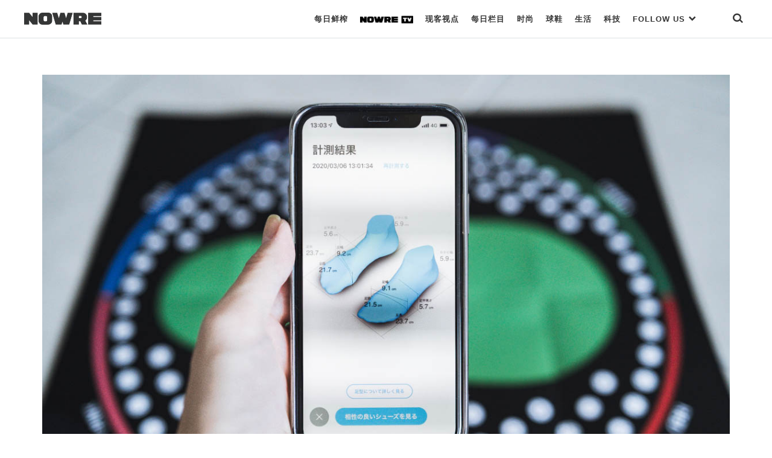

--- FILE ---
content_type: text/html; charset=UTF-8
request_url: https://nowre.com/editorial/492003/wanmeihejiaodexieziliwomenhuanyouduoyuan/
body_size: 70628
content:
<!DOCTYPE html>
<html  xmlns="http://www.w3.org/1999/xhtml" prefix="" lang="zh-CN" class="no-js">
<head>
	<meta charset="UTF-8">
	<meta http-equiv="X-UA-Compatible" content="IE=edge">
	<meta name="viewport" content="width=device-width, initial-scale=1, shrink-to-fit=no, maximum-scale=1.0, user-scalable=no">
		<link rel="apple-touch-icon" sizes="180x180" href="https://nowre.com/wp-content/themes/nowre/img/app_icon/apple-touch-icon.png">
	<meta name="theme-color" content="#ffffff">
	
<!-- BEGIN Metadata added by the Add-Meta-Tags WordPress plugin -->
<meta name="description" content="数字化变革的消费体验离我们越来越近了..." />
<meta name="keywords" content="潮流资讯,时尚潮流,国潮,日潮,美潮, 现客视点, 球鞋, farfetch, goat, i.t., nike, nike fit, zara, zozomat, zozoshoes" />
<!-- END Metadata added by the Add-Meta-Tags WordPress plugin -->

<title>完美合脚的鞋子，离我们还有多远？ &#8211; NOWRE现客</title>
<link rel='dns-prefetch' href='//s.w.org' />
<link rel='stylesheet' id='wp-block-library-css'  href='https://nowre.com/wp-includes/css/dist/block-library/style.min.css?ver=5.5.3' type='text/css' media='all' />
<link rel='stylesheet' id='dashicons-css'  href='https://nowre.com/wp-includes/css/dashicons.min.css?ver=5.5.3' type='text/css' media='all' />
<link rel='stylesheet' id='post-views-counter-frontend-css'  href='https://nowre.com/wp-content/plugins/nowre-post-views-counter/css/frontend.css?ver=1.2.7' type='text/css' media='all' />
<link rel='stylesheet' id='nowre-style-css'  href='https://nowre.com/wp-content/themes/nowre/style.css?ver=2020112101' type='text/css' media='all' />
<script type='text/javascript' src='https://nowre.com/wp-includes/js/jquery/jquery.js?ver=1.12.4-wp' id='jquery-core-js'></script>
<script type='text/javascript' src='https://nowre.com/wp-content/themes/nowre/js/common.js?ver=2020112101' id='nowre-js'></script>
<script type='text/javascript' src='https://nowre.com/wp-content/themes/nowre/js/slick.min.js?ver=1.8' id='slick-js'></script>
<script type='text/javascript' src='https://nowre.com/wp-content/themes/nowre/js/jquery.marquee.min.js?ver=1.5.0' id='marquee-js'></script>
<script type='text/javascript' src='https://nowre.com/wp-content/themes/nowre/js/popper.min.js?ver=2' id='popper-js'></script>
<script type='text/javascript' src='https://nowre.com/wp-content/themes/nowre/js/bootstrap.min.js?ver=2' id='bootstrap-js'></script>
<link rel="EditURI" type="application/rsd+xml" title="RSD" href="https://nowre.com/xmlrpc.php?rsd" />
<link rel="wlwmanifest" type="application/wlwmanifest+xml" href="https://nowre.com/wp-includes/wlwmanifest.xml" /> 
<link rel='prev' title='回到未来世界 2050 ，ASICS 给了你一份漫游指南' href='https://nowre.com/editorial/495075/huidaoweilaishijie-2050-asics-geileniyifenmanyouzhinan/' />
<link rel='next' title='超高性价比，Apple 发布第二代 iPhone SE' href='https://nowre.com/tech/495125/chaogaoxingjiabiapple-fabudierdai-iphone-se/' />
<link rel="canonical" href="https://nowre.com/editorial/492003/wanmeihejiaodexieziliwomenhuanyouduoyuan/" />
<link rel='shortlink' href='https://nowre.com/?p=492003' />
<script>
// 百度统计
var _hmt = _hmt || [];
(function() {
  var hm = document.createElement("script");
  hm.src = "https://hm.baidu.com/hm.js?fca525a89fb744c8abdeed72a94d443c";
  var s = document.getElementsByTagName("script")[0]; 
  s.parentNode.insertBefore(hm, s);
})();
</script>
	<!-- aliyun iconfont -->
	<link rel="stylesheet" href="//at.alicdn.com/t/font_1073540_s66ui5peswk.css" type="text/css" media="all">
</head>
<body class="post-template-default single single-post postid-492003 single-format-standard "  id="page" >
<div class="nowre-header" id="nowre-header">
	<nav class="nowre-navbar container-fluid container-border">
		<!-- from XS ONLY -->
		<div class="navbar-xs-down nav-bar-holder">
			<div class="nav-col text-left">
				<a class="mobile-nav-link btn-search" href="javascript:void(0)" onclick="show_mobile_menu()">
					<span class="iconfont icon-menu-2"></span>
				</a>
			</div>
			<div class="nav-col text-center">
				<a class="navbar-brand" href="https://nowre.com">
					<img class="navbar-logo" src="https://nowre.com/wp-content/themes/nowre/img/NOWRE_B.png" style="">
				</a>
			</div>
			<div class="nav-col justify-content-end">
				<a class="mobile-nav-link btn-search" href="javascript:void(0)" onclick="show_search()">
					<span class="iconfont icon-sreach"></span>
				</a>
			</div>
		</div>
				<!-- from SM -> XL ONLY -->
		<div class="navbar-sm-up">
			<div class="nav-logo-holder">
				<a  href="https://nowre.com">
					<img class="navbar-logo" src="https://nowre.com/wp-content/themes/nowre/img/NOWRE_B.png" style="">
				</a>
			</div>
			<div class="nav-menu-holder">
				<ul  class="nowre-nav" id="nowre-nav">
					
					<li class="item nowre-nav-item">
						<a class="hover-pointer real-nav-item bottom_xianke" href="/news">每日鲜榨</a>
											</li>
					<li class="item nowre-nav-item">
						<a class="hover-pointer real-nav-item bottom_normal"  href="/nowretv">
							<img class="real-nav-item-icon" src="https://nowre.com/wp-content/themes/nowre/img/NOWRE_TV_B.png" style="">
						</a>
											</li>
					<li class="item nowre-nav-item">
						<a class="hover-pointer real-nav-item bottom_normal" href="/editorial">现客视点</a>
											</li>
					<li class="item nowre-nav-item">
						<a class="hover-pointer real-nav-item bottom_normal" href="/topic">每日栏目</a>
											</li>
					<li class="item nowre-nav-item">
						<a class="hover-pointer real-nav-item  "  href="/fashion">
                        时尚
                    </a>
											</li>
					<li class="item nowre-nav-item ">
						<a class="hover-pointer real-nav-item " href="/sneaker">
                              球鞋
                    </a>
											</li>
					<li class="item nowre-nav-item ">
						<a class="hover-pointer real-nav-item" href='/lifestyle' >      生活     </a>
											</li>
					<li class="item nowre-nav-item ">
						<!-- <a class="hover-pointer real-nav-item slim-nav" href='/tech' >  -->
						<a class="hover-pointer real-nav-item" href='/tech' > 
                         科技
                     	</a>
											</li>
					<li class="item nowre-nav-item nowre-nav-item-link">
						<a class="hover-pointer real-nav-item" href='#' > 
							FOLLOW US <span class="iconfont icon-bottom-bold" style="font-size:13px;"></span>
                     	</a>
						<div class="nowre-nav-link-hover">
							<ul class="nav-link-site" >
								<li class="nav-link-site-item" >
									<a href="https://weibo.com/u/7062972489?topnav=1&wvr=6&topsug=1&is_all=1" target="_blank"><span class="iconfont icon-weibo1"></span> WEIBO</a>
								</li>
								
								<li class="nav-link-site-item">
									<a class="" href="javascript:void(0)">
										<span  id="wx-icon"><span class="iconfont icon-weixin"></span> WECHAT</span>
										<img src="https://nowre.com/wp-content/themes/nowre/img/wechat-icon.png" class="inline-block hidden" id="erweima" style="z-index:1000;">
										<script>
										(function(){
											var cb = function(){
												jQuery("#erweima").toggleClass("hidden");
												jQuery("#wx-icon").toggleClass("hidden");
											}
											jQuery("#wx-icon").on("click",cb);
											jQuery("#erweima").on("click",cb);
										})();


										</script>
									</a>
								</li>
								<li class="nav-link-site-item" >
									<a href="https://www.instagram.com/nowre/" target="_blank">
										<span class="iconfont icon-instagram"></span> INSTAGRAM
									</a>
								</li>
								<!-- <li class="nav-link-site-item" >
									<a href="https://www.oneniceapp.com/user/FAe5L2?uid=63CQ8p&nfrom=wechat_contact&app_version=4.5.1" target="_blank">
										<span class="iconfont icon-Nice"></span>
									</a>
								</li> -->
								<li class="nav-link-site-item" >
									<a href="https://www.zhihu.com/org/nowrexian-ke/activities" target="_blank">
										<span class="iconfont icon-zhihu"></span> 知乎
									</a>
								</li>
								<li class="nav-link-site-item" >
									<a href="https://space.bilibili.com/353795993" target="_blank">
										<span class="iconfont icon-bilibili"></span> Bilibili
									</a>
								</li>
								<li class="nav-link-site-item" >
									<a href="https://v.qq.com/vplus/4c43a89dcfbb985efe847780cf9eac06#uin=4c43a89dcfbb985efe847780cf9eac06?page=video" target="_blank">
										<span class="iconfont icon-tengxunshipin"></span> 腾讯视频
									</a>
								</li>
							</ul>
						</div>
					</li>
					<li class="item nowre-nav-item" style="margin-left:40px">
						<a class="hover-pointer real-nav-item bottom_normal" href="javascript:void(0)" onclick="show_search()"><span class="iconfont icon-sreach"></span></a>
					</li>
				</ul>
			</div>
		</div><!-- d-none d-sm-block end -->
			</nav>
	<div id="nowre-search" class="search-begin">
			<span class="iconfont icon-sreach mr-2"></span>
			<form id="index-form" action="/" method="get" autocomplete="off" style="flex-grow:1">
				<input class="form-control" id="nowre-search-input" name="s" placeholder="Search" type="search">
			</form>
			<a class="ml-auto" onclick="close_search()" id="nowre-search-close-btn">
				<span class="iconfont icon-close"></span>
			</a>
		</div>
	</div>
</div>
<div class="mobile-main-menu" id="mobile-main-menu">
	<div class="nowre-navbar container-fluid container-border bg-white">
		<div class="navbar-xs-down nav-bar-holder ">
			<div class="nav-col text-left">
				<a class="mobile-nav-link btn-search" href="javascript:void(0)" onclick="close_mobile_menu()">
					<span class="iconfont icon-close"></span>
				</a>
			</div>
			<div class="nav-col text-center">
				<a class="navbar-brand" href="https://nowre.com">
					<img class="navbar-logo" src="https://nowre.com/wp-content/themes/nowre/img/NOWRE_B.png" style="">
				</a>
			</div>
			<div class="nav-col justify-content-end">
				<a class="mobile-nav-link btn-search" href="javascript:void(0)" onclick="show_search()">
					<span class="iconfont icon-sreach"></span>
				</a>
			</div>
		</div>
	</div>
<div class="mobile-main-menu-list" id="mobile-main-menu-list">
	<!-- <div class="mobile-search">
		<input class="mobile-search-input" Placeholder="Search">
		<span class="iconfont icon-sreach"></span>
	</div> -->
	<ul class="mobile-cate-holder">
		<li class="cate-item">
			<a class="cate-item-title" href="/news">
				每日鲜榨
			</a>
		</li>
		<li class="cate-item">
			<a class="cate-item-title" href="/nowretv">
				<img class="real-nav-item-icon" src="https://nowre.com/wp-content/themes/nowre/img/NOWRE_TV_B.png">
			</a>
		</li>
		<li class="cate-item">
			<a class="cate-item-title" href="/editorial">
				现客视点
			</a>
		<li class="cate-item">
			<a class="cate-item-title" href="/topic">
				每日栏目
			</a>
		</li>
		<!-- <li class="cate-item">
			<a class="cate-item-title" href="/nowreblog">
				BLOG
			</a>
		</li> -->
		<li class="cate-item">
			<a class="cate-item-title" href="/fashion">
				时 尚
			</a>
		</li>
		<li class="cate-item">
			<a class="cate-item-title" href="/sneaker">
			球 鞋
			</a>
		</li>
		<li class="cate-item">
			<a class="cate-item-title" href="/lifestyle">
			生 活
			</a>
		</li>
		<li class="cate-item">
			<a class="cate-item-title" href="/tech">
			科 技
			</a>
		</li>
	</ul>
	<div class="nav-links-holder">
		<ul class="nav-link-site" >
			<li class="nav-link-site-item">
				<a class="ico-mp-wx" id="ico-mp-wx-header" href="javascript:void(0)">
					<span class="iconfont icon-weixin"></span>
				</a>
			</li>
			<li class="nav-link-site-item" ><a href="https://weibo.com/u/7062972489?topnav=1&wvr=6&topsug=1&is_all=1" target="_blank"><span class="iconfont icon-weibo1"></span></a></li>
			<li class="nav-link-site-item" >
				<a href="https://www.instagram.com/nowre/" target="_blank">
					<span class="iconfont icon-instagram"></span>
				</a>
			</li>
			<!-- <li class="nav-link-site-item" >
				<a href="https://www.oneniceapp.com/user/FAe5L2?uid=63CQ8p&nfrom=wechat_contact&app_version=4.5.1" target="_blank">
					<span class="iconfont icon-Nice"></span>
				</a>
			</li> -->
			<li class="nav-link-site-item" >
				<a href="https://www.zhihu.com/org/nowrexian-ke/activities" target="_blank">
					<span class="iconfont icon-zhihu"></span>
				</a>
			</li>
			<li class="nav-link-site-item" >
				<a href="https://space.bilibili.com/353795993" target="_blank">
					<span class="iconfont icon-bilibili"></span>
				</a>
			</li>
			<li class="nav-link-site-item" >
				<a href="https://v.qq.com/vplus/4c43a89dcfbb985efe847780cf9eac06#uin=4c43a89dcfbb985efe847780cf9eac06?page=video" target="_blank">
					<span class="iconfont icon-tengxunshipin"></span>
				</a>
			</li>
		</ul>
		<div class="d-flex justify-content-center">
			<div class="cate-item-page">
				<a class="link-site" href="https://nowre.com/aboutUs"  target="_blank">关于我们</a>
			</div>
			<div class="cate-item-page">
				<a class="link-site" href="https://nowre.com/aboutUs"  target="_blank">联系我们</a>
			</div>
		</div>
	</div>
	<div class="menu-footer">
		© NOWRE.COM 2016 - 2019 &nbsp;&nbsp;沪ICP备14031707号
	</div>
	<script>
		jQuery(document).ready(function(){
			jQuery('#ico-mp-wx-header').popover({
				title:'扫码打开',
				html:true,
				content:jQuery("#wx-qrcode").html(),
				placement:'top',
				offset:'30px',
				trigger:'click',
				container:"#mobile-main-menu-list",
				boundary:"viewport"
			})
		});
	</script>
</div>
</div>

<script>
var windowWidth = jQuery(window).width();

function show_mobile_menu() {
	jQuery('#mobile-main-menu').addClass('isShow');
	jQuery('#mobile-main-menu-list').addClass('isShow');
}
function close_mobile_menu() {
	jQuery('#mobile-main-menu').removeClass('isShow');
	jQuery('#mobile-main-menu-list').removeClass('isShow');

}
// jQuery(".nowre-nav-item-hover").css('left',0 - (windowWidth - jQuery('#nowre-nav').width())/2 + 10);
(function($){
	  	var searchStatus = 0;
	  	function show_search(){
	  		jQuery("#nowre-search").css("display","inline-flex");
	  		searchStatus = 1;
	  	}

	  	function close_search(){
	  		jQuery("#nowre-search").css("display","none");
	  		searchStatus = 0;
	  	}

	  	function do_search(){
	  		var baseUrl = "https://nowre.com";
	  		var searchCont = jQuery("#nowre-search-input").val();
	  		if(!searchCont){
	  			alert("请输入搜索的内容");
	  			return;
	  		}
	  		window.location.href = baseUrl + "/search/" + searchCont;
	  	}
	    window.show_search = show_search;
	    window.close_search = close_search;
	    window.do_search = do_search;
	  	jQuery(document).keydown(function(e){
	  		console.log(e.keyCode)
	  		if(e.keyCode==13&&searchStatus==1){
	  			do_search();
	  		}
	  	})

	})(jQuery);

</script><div id="primary" class="content-area article-normal-single">
<div class="container nowre-container hidden-xs">
	<!-- <div class="nowre-mix-head-image" id="nowre-mix-head-image" style="background-image:url(https://files.nowre.com/articles/2020/04/MYBJFDQ-1200.jpg)">
	</div> -->
	<div >
		<img src="https://files.nowre.com/articles/2020/04/MYBJFDQ-1200.jpg" width="100%" class="img-fluid center-block">
	</div>
	<div class="article-head">
	<div class="info-common-date">
		<span class="text-meta"><a class="nowre-cate-link link-xianke" href="https://nowre.com/editorial//" >现客视点</a> . <a class="nowre-cate-link link-normal" href="https://nowre.com/sneaker//" >球鞋</a></span>
	 - <span class="item-time">Apr 15, 2020</span>
	 <span class="term-authors">by <span class="text-meta">Lin</span></span>
	</div>
	<h1 class="info-common-title  text-bold">
		完美合脚的鞋子，离我们还有多远？	</h1>
	<div class="info-common-brief">
		<p>数字化变革的消费体验离我们越来越近了&#8230;</p>
	</div>
</div></div>
	
	
	<div class="container nowre-container" id="post-492003" class="post-492003 post type-post status-publish format-standard has-post-thumbnail hentry category-editorial category-sneaker tag-farfetch tag-goat tag-i-t tag-nike tag-nike-fit tag-zara tag-zozomat tag-zozoshoes">
		<div class="row">
			<div class="col-12">
				





<script type="text/javascript">
// jQuery("#horizontal-info-slide").on("afterChange",function(e,s,currentSlide){

// 	jQuery("#slick-cur-index").html(Math.floor(currentSlide)+1);
// })

var fullWidth = jQuery("#horizontal-info-slide").innerWidth();
var fullHeight = jQuery("#horizontal-info-slide").innerHeight();

jQuery(".slick-img-holder").each(function(k,v){
	jQuery(this).width(fullWidth);
	jQuery(this).height(fullWidth*0.6);
});
var opts = {"slidesToShow":1,"slidesToScroll":1,"autoplay":true,"infinite":false,"fade":false};
opts.adaptiveHeight = true;
opts.arrows = true;
opts.draggable = false;
opts.swipe = true;
opts.infinite = true;

opts.cssEase = 'ease-in';
opts.prevArrow = jQuery("#slick-pre");
opts.nextArrow = jQuery("#slick-next");
opts.fixRatio = 0.6;


jQuery("#horizontal-info-slide").slick(opts);


</script>
<!-- <style type="text/css">
	.gallary-slick{
		position: relative;
		height: 0;
		padding-top: 60%;

	}
	.gallary-slick .img-responsive{
		max-height: 100%;
		max-width: 100%;
	}
	#horizontal-info-slide{
		position: absolute;
    width: 100%;
    max-height: 100%;
    left: 0;
    top: 0;
	}
	.slick-list{
    	height: 100%;

	}
	.slick-track{
    	height: 100%;

	}
	.slick-img-holder{
		height: 100%;
	}
</style> -->

<div class="info-common-cont text-dark info-common-width">

	
<p>随着新冠肺炎疫情在全球范围的发展，很多行业都受到了重创，由于大部分地区都采取了相应的闭店措施，零售行业的销售额已经产生了非常明显的下跌，早先有报道称，单单奢侈品牌在今年的销售额就将减少 700 亿，而其他行业的不少公司已经处在危机边缘。</p>



<p>在这种情况下，品牌为了应对困境将几乎所有活动和宣传转移到了网络平台，线上的消费与营销成为了「救命」的关键。当然，实际上就算没有现在的「极端」情况，很多品牌在近年来已经开始整合线上和线下资源，进行数字化转型，如今数据、技术以及更优化的消费体验成为了新的挑战和竞争点，而在这种模式的变化下，借助 AR、VR 以及 AI 等创新科技的支持，消费者也迎来了前所未有的智能消费体验，让我们看到了未来的更多可能。</p>



<p>实际上，这种变化已经广泛的出现在日常生活中了，其中有一些正在为消费者提供着便利和效率，甚至已经在一定程度上影响了传统的消费模式与观念：</p>



<h4 class="has-text-align-center"><strong><br><br>比如&#8230;一双完美尺寸的球鞋？<br><br><br></strong></h4>



<figure class="wp-block-image size-large"><img loading="lazy" width="1720" height="1032" src="http://files.nowre.com/articles/2020/04/press_ZOZOSHOES_01.jpg" alt="" class="wp-image-494581" srcset="https://files.nowre.com/articles/2020/04/press_ZOZOSHOES_01.jpg 1720w, https://files.nowre.com/articles/2020/04/press_ZOZOSHOES_01.jpg?x-oss-process=style%2Fmedium 750w, https://files.nowre.com/articles/2020/04/press_ZOZOSHOES_01.jpg?x-oss-process=style%2Fthumbnail 500w, https://files.nowre.com/articles/2020/04/press_ZOZOSHOES_01.jpg?x-oss-process=style%2F1536x1536 1536w" sizes="(max-width: 1720px) 100vw, 1720px" /></figure>



<p class="has-text-color has-text-align-right has-small-font-size has-cyan-bluish-gray-color"><em>Via ZOZO</em></p>



<p>各位应该都熟悉的日本购物平台 ZOZOTOWN，它的公司 ZOZO 在 2 月宣布推出名为 ZOZOSHOES 的全新 App。听名字也知道，它是在这一市场受众群体不断发展的现状下而研发的专门针对鞋类产品的导购 App。</p>



<p>在科技创新的道路上，日本一直是先行者，况且 ZOZO 公司的 CEO 前泽友作一直也对发明黑科技有着极高的热情，所以这款 ZOZOSHOES 与其他你使用过的购物平台有着一些不同点，它的主旨是为消费者提供前所未有的在线鞋类购物体验，通过一些新的方式，让他们轻松找到最适合自己的鞋子。</p>



<figure class="wp-block-image size-large"><img loading="lazy" width="1720" height="1032" src="http://files.nowre.com/articles/2020/04/press_ZOZOSHOES_03.jpg" alt="" class="wp-image-494582" srcset="https://files.nowre.com/articles/2020/04/press_ZOZOSHOES_03.jpg 1720w, https://files.nowre.com/articles/2020/04/press_ZOZOSHOES_03.jpg?x-oss-process=style%2Fmedium 750w, https://files.nowre.com/articles/2020/04/press_ZOZOSHOES_03.jpg?x-oss-process=style%2Fthumbnail 500w, https://files.nowre.com/articles/2020/04/press_ZOZOSHOES_03.jpg?x-oss-process=style%2F1536x1536 1536w" sizes="(max-width: 1720px) 100vw, 1720px" /></figure>



<p class="has-text-color has-text-align-right has-small-font-size has-cyan-bluish-gray-color"><em>Via ZOZO</em></p>



<p>怎样实现？首先，软件内拥有原创内容的板块，通过评测、介绍以及一些时尚企划，为消费者建立发现新品牌的机会，并进一步了解他们喜爱的个性化产品。其次购物页面也将拥有更详细的产品筛选功能，除了可以按品牌搜索产品外，客户还可以根据自己喜好的配色、适用场合和特定功能（如防水功能）来寻找自己的鞋款，未来这一功能还将进一步完善。</p>



<figure class="wp-block-image size-large"><img loading="lazy" width="1500" height="900" src="http://files.nowre.com/articles/2020/04/php7SKKFB_5d283174f0693.jpg" alt="" class="wp-image-494583" srcset="https://files.nowre.com/articles/2020/04/php7SKKFB_5d283174f0693.jpg 1500w, https://files.nowre.com/articles/2020/04/php7SKKFB_5d283174f0693.jpg?x-oss-process=style%2Fmedium 750w, https://files.nowre.com/articles/2020/04/php7SKKFB_5d283174f0693.jpg?x-oss-process=style%2Fthumbnail 500w" sizes="(max-width: 1500px) 100vw, 1500px" /></figure>



<p class="has-text-color has-text-align-right has-small-font-size has-cyan-bluish-gray-color"><em>Via ZOZO</em></p>



<p>更重要的一点是，为了解决购买鞋款一直以来都会出现的尺码选择问题，其研发了一个名为 ZOZOMAT 的核心功能。这是一种利用 3D 扫描为基础的测量设备，它的外形就像一块脚垫，在当你把双脚踩在垫子上后，结合一个专用的应用程序可以对脚进行扫描，并通过多个点/线作为参考点建立三维渲染，精确测量脚部的各项数据。</p>



<figure class="wp-block-image size-large"><img loading="lazy" width="2560" height="1536" src="http://files.nowre.com/articles/2020/04/74ff174201963be0fd160e0bb489be5f304629bd-scaled.jpg" alt="" class="wp-image-494599" srcset="https://files.nowre.com/articles/2020/04/74ff174201963be0fd160e0bb489be5f304629bd-scaled.jpg 2560w, https://files.nowre.com/articles/2020/04/74ff174201963be0fd160e0bb489be5f304629bd-scaled.jpg?x-oss-process=style%2Fmedium 750w, https://files.nowre.com/articles/2020/04/74ff174201963be0fd160e0bb489be5f304629bd-scaled.jpg?x-oss-process=style%2Fthumbnail 500w, https://files.nowre.com/articles/2020/04/74ff174201963be0fd160e0bb489be5f304629bd-scaled.jpg?x-oss-process=style%2F1536x1536 1536w, https://files.nowre.com/articles/2020/04/74ff174201963be0fd160e0bb489be5f304629bd-scaled.jpg?x-oss-process=style%2F2048x2048 2048w" sizes="(max-width: 2560px) 100vw, 2560px" /></figure>



<p class="has-text-color has-text-align-right has-small-font-size has-cyan-bluish-gray-color"><em>左右脚的尺寸偏差也能体现出来 | Via ZOZO</em></p>



<p>最终&#8230;你会得到一张脚部的立体图片，除了平常购买鞋子需要的最常用的长度尺寸之外，还包括足弓弧度、脚背高度等一系列详细数据。如此一来，你便对自己的尺码有了更直观的选择参考，并且 ZOZOSHOES 也会根据数据为你提供一份属于你个人的尺码报告，并推荐最适合你脚型的鞋子。</p>



<figure class="wp-block-image size-large is-resized"><img src="http://files.nowre.com/articles/2020/04/9d3f9710-5eea-11ea-afaf-61a80b2cd5a6.jpg" alt="" class="wp-image-494584" width="564" srcset="https://files.nowre.com/articles/2020/04/9d3f9710-5eea-11ea-afaf-61a80b2cd5a6.jpg 1024w, https://files.nowre.com/articles/2020/04/9d3f9710-5eea-11ea-afaf-61a80b2cd5a6.jpg?x-oss-process=style%2Fmedium 255w, https://files.nowre.com/articles/2020/04/9d3f9710-5eea-11ea-afaf-61a80b2cd5a6.jpg?x-oss-process=style%2F1536x1536 870w" sizes="(max-width: 1024px) 100vw, 1024px" /></figure>



<p class="has-text-color has-text-align-right has-small-font-size has-cyan-bluish-gray-color"><em>Via ZOZO</em></p>



<p>当然，你可能会认为这样的买鞋过程似乎有些过于繁琐了，但关键的一点是，ZOZOMAT 的功能和硬件设备是免费申请的，对于那些喜欢尝鲜或是真正注重细节的消费者来说，又何乐而不为呢？</p>



<figure class="wp-block-image size-large"><img loading="lazy" width="1024" height="646" src="http://files.nowre.com/articles/2020/04/スクリーンショット-2020-03-04-23.18.45-1024x898-1.png" alt="" class="wp-image-494585" srcset="https://files.nowre.com/articles/2020/04/スクリーンショット-2020-03-04-23.18.45-1024x898-1.png 1024w, https://files.nowre.com/articles/2020/04/スクリーンショット-2020-03-04-23.18.45-1024x898-1.png?x-oss-process=style%2Fmedium 713w" sizes="(max-width: 1024px) 100vw, 1024px" /></figure>



<p class="has-text-color has-text-align-right has-small-font-size has-cyan-bluish-gray-color"><em>Via ZOZO</em></p>



<p>通常情况下，在我们选择鞋子时，几乎都仅仅会根据每个品牌的常规尺码来做参考，但我相信你一定遇到由于不同品牌和产品的鞋码规格不同，以及个别鞋款偏码的情况，在选择时多少会遇到犯难，甚至买错。而在 ZOZOSHOES 上便很大程度的解决了这个问题，每款鞋需要哪个尺码，系统已经帮你选好了&#8230;</p>



<p>不过到目前为止，这个功能还仅仅只投放在日本本土市场，不过随着这家公司刚刚针对中国市场推出了新的 ZOZO App，或许在不久的将来，国内的消费者也能够有机会亲自感受。</p>



<h4 class="has-text-align-center"><strong><br><br>这种创新科技带来的数字化购物体验，为我们带来了什么？<br><br><br></strong></h4>



<figure class="wp-block-image size-large"><img loading="lazy" width="1200" height="720" src="http://files.nowre.com/articles/2020/04/DPNbHCIUQAAms1l.jpg" alt="" class="wp-image-494602" srcset="https://files.nowre.com/articles/2020/04/DPNbHCIUQAAms1l.jpg 1200w, https://files.nowre.com/articles/2020/04/DPNbHCIUQAAms1l.jpg?x-oss-process=style%2Fmedium 750w, https://files.nowre.com/articles/2020/04/DPNbHCIUQAAms1l.jpg?x-oss-process=style%2Fthumbnail 500w" sizes="(max-width: 1200px) 100vw, 1200px" /></figure>



<p class="has-text-color has-text-align-right has-small-font-size has-cyan-bluish-gray-color"><em>Via ZOZOSUIT</em></p>



<p>单单从 ZOZO 来说，实际上已经不是第一次推出这样的产品了，如果你有关注的话，早在 2017 的时候这家公司便推出了「ZOZOSUIT」，一款密布了 15,000 个微型感应点的黑色紧身衣。全身的传感器能对你的身体进行 3D 精准测量，并将数据实时同步至手机上，不管是胸围、肩宽、腰围还是腿长，你可以随时关注自己的身材，这在选择服饰上要比单纯依靠尺码靠谱多了。</p>



<figure class="wp-block-image size-large"><img loading="lazy" width="1920" height="1152" src="http://files.nowre.com/articles/2020/04/cee1-1920x1200-1.jpg" alt="" class="wp-image-494601" srcset="https://files.nowre.com/articles/2020/04/cee1-1920x1200-1.jpg 1920w, https://files.nowre.com/articles/2020/04/cee1-1920x1200-1.jpg?x-oss-process=style%2Fmedium 750w, https://files.nowre.com/articles/2020/04/cee1-1920x1200-1.jpg?x-oss-process=style%2Fthumbnail 500w, https://files.nowre.com/articles/2020/04/cee1-1920x1200-1.jpg?x-oss-process=style%2F1536x1536 1536w" sizes="(max-width: 1920px) 100vw, 1920px" /></figure>



<p class="has-text-color has-text-align-right has-small-font-size has-cyan-bluish-gray-color"><em>ZOZOSUIT</em> 还当选了《TIME》杂志评选出的「2018 年 50 大发明」<em> | Via ZOZO</em></p>



<p>当然，类似于 ZOZOMAT 的创意，其实这两年也有其他公司在研发，比如 Nike。</p>



<p>在整个行业当中，这个运动品牌巨头迅速开始了数字化转型，这一点从让搞技术出身的 John Donahoe 从元老 Mark Parker 接任过 CEO 一职就能看出 Nike 的决心。</p>



<figure class="wp-block-image size-large"><img loading="lazy" width="800" height="480" src="http://files.nowre.com/articles/2020/04/800.jpg" alt="" class="wp-image-494625" srcset="https://files.nowre.com/articles/2020/04/800.jpg 800w, https://files.nowre.com/articles/2020/04/800.jpg?x-oss-process=style%2Fmedium 750w, https://files.nowre.com/articles/2020/04/800.jpg?x-oss-process=style%2Fthumbnail 500w" sizes="(max-width: 800px) 100vw, 800px" /></figure>



<p class="has-text-color has-text-align-right has-small-font-size has-cyan-bluish-gray-color"><em>Mark Parker 与 John Donahoe  | Via Business Wire</em></p>



<p>最近两三年它已经把不菲的资本投资于科技公司的收购，逐步规划未来数字化智能消费时代里自身需要具备的条件和优势，也可以掌握相互之间的资源进行调配协作。仅仅去年，Nike 就在新技术和针对消费者的新概念上花费了超过 10 亿美元，这一切的改变都是以「消费者」的购物体验为基础。比如收购零售分析科技公司 Celect，通过其人工智能零售需求预测分析技术来关注消费行为，从而更为精准的了解消费者喜欢什么风格的球鞋、哪个时段下单概率最高等等行为，进而提供更广泛的个性化服务。</p>



<figure class="wp-block-image size-large"><img loading="lazy" width="1720" height="1032" src="http://files.nowre.com/articles/2020/04/the-nike-app.jpg" alt="" class="wp-image-494628" srcset="https://files.nowre.com/articles/2020/04/the-nike-app.jpg 1720w, https://files.nowre.com/articles/2020/04/the-nike-app.jpg?x-oss-process=style%2Fmedium 750w, https://files.nowre.com/articles/2020/04/the-nike-app.jpg?x-oss-process=style%2Fthumbnail 500w, https://files.nowre.com/articles/2020/04/the-nike-app.jpg?x-oss-process=style%2F1536x1536 1536w" sizes="(max-width: 1720px) 100vw, 1720px" /></figure>



<p class="has-text-color has-text-align-right has-small-font-size has-cyan-bluish-gray-color"><em>你应该也收到过不少内容推送？ | Via Nike</em></p>



<p>另外，正如上面所说到的，Nike 经过调研后发现，有 60% 的消费者选择了错误的尺码，并且每年都会收到关于尺码问题的 50 万个咨询电话和退货请求，于是在去年发布一个全新的技术——Nike Fit，它与 ZOZOMAT 的功能十分相似，这种 AR 扫描技术利用计算机视觉和 AI 学习技术来帮助消费者找到自己合适的鞋码。</p>



<figure class="wp-block-image size-large"><img loading="lazy" width="1600" height="960" src="http://files.nowre.com/articles/2020/04/Nike_Fit_at_home_native_1600.jpg" alt="" class="wp-image-494633" srcset="https://files.nowre.com/articles/2020/04/Nike_Fit_at_home_native_1600.jpg 1600w, https://files.nowre.com/articles/2020/04/Nike_Fit_at_home_native_1600.jpg?x-oss-process=style%2Fmedium 750w, https://files.nowre.com/articles/2020/04/Nike_Fit_at_home_native_1600.jpg?x-oss-process=style%2Fthumbnail 500w, https://files.nowre.com/articles/2020/04/Nike_Fit_at_home_native_1600.jpg?x-oss-process=style%2F1536x1536 1536w" sizes="(max-width: 1600px) 100vw, 1600px" /></figure>



<p class="has-text-color has-text-align-right has-small-font-size has-cyan-bluish-gray-color"><em>Via Nik</em>e</p>



<p>在整合到 Nike App 和实体零售店中之后，你最终生成的鞋码将会与 Nike PLUS 个人信息绑定，未来无论是在实体店内还是网上购买产品时，系统都会自动识别你的鞋码，根据使用情况为某些应用场景不同的鞋款进行过滤，比如&#8230;篮球实战鞋往往要比休闲款式更加注重包裹性。</p>



<figure class="wp-block-image size-large"><img loading="lazy" width="1280" height="768" src="http://files.nowre.com/articles/2020/04/maxresdefault-4.jpg" alt="" class="wp-image-494632" srcset="https://files.nowre.com/articles/2020/04/maxresdefault-4.jpg 1280w, https://files.nowre.com/articles/2020/04/maxresdefault-4.jpg?x-oss-process=style%2Fmedium 750w, https://files.nowre.com/articles/2020/04/maxresdefault-4.jpg?x-oss-process=style%2Fthumbnail 500w" sizes="(max-width: 1280px) 100vw, 1280px" /></figure>



<p class="has-text-color has-text-align-right has-small-font-size has-cyan-bluish-gray-color"><em>虽没有 ZOZOMAT 的数据那么详细，但它能够直观的为你提供不同鞋型的尺码参考，再也不怕个别款式的「偏码」情况了 | Via Nike</em></p>



<p>除此之外，Nike 还将在今年上线一个名为 Nike App@retail 的功能，借此消费者将可以使用 Nike App 查看身边门店的所有商品实时库存，还可以扫描商品条码了解详细信息然后实现完全自助的结账方式。</p>



<figure class="wp-block-image size-large"><img loading="lazy" width="1280" height="768" src="http://files.nowre.com/articles/2020/04/2313.jpg" alt="" class="wp-image-494626" srcset="https://files.nowre.com/articles/2020/04/2313.jpg 1280w, https://files.nowre.com/articles/2020/04/2313.jpg?x-oss-process=style%2Fmedium 750w, https://files.nowre.com/articles/2020/04/2313.jpg?x-oss-process=style%2Fthumbnail 500w" sizes="(max-width: 1280px) 100vw, 1280px" /></figure>



<p class="has-text-color has-text-align-right has-small-font-size has-cyan-bluish-gray-color"><em>Via Nike</em></p>



<p>实际上，在当今时代的现状下，已经有越来越多的品牌、店铺、公司正在通过 AR、VR 以及 AI 等创新科技的支持来进一步优化消费者的购物体验，除了我们已经熟悉的通过 AR 扫描来购买限量球鞋的特别发售方式之外，球鞋交易平台 GOAT 也都推出的 AR Try-On 试鞋功能，消费者可通过开启相机进行虚拟试穿。</p>



<figure class="wp-block-image size-large"><img loading="lazy" width="1280" height="768" src="http://files.nowre.com/articles/2020/04/714f86d0-e620-11e9-9edc-45e91a16c9cb.png" alt="" class="wp-image-494641" srcset="https://files.nowre.com/articles/2020/04/714f86d0-e620-11e9-9edc-45e91a16c9cb.png 1280w, https://files.nowre.com/articles/2020/04/714f86d0-e620-11e9-9edc-45e91a16c9cb.png?x-oss-process=style%2Fmedium 750w, https://files.nowre.com/articles/2020/04/714f86d0-e620-11e9-9edc-45e91a16c9cb.png?x-oss-process=style%2Fthumbnail 500w" sizes="(max-width: 1280px) 100vw, 1280px" /></figure>



<p class="has-text-color has-text-align-right has-small-font-size has-cyan-bluish-gray-color"><em>这一功能让很多人「穿」上了  Wu-Tamg Dunk | Via GOAT</em></p>



<p>Farfetch 也在今年 1 月上线了类似的功能，每月都会更新两次 AR 产品的清单，让更多鞋款支持这种全新的体验。</p>



<figure class="wp-block-image size-large is-resized"><img src="http://files.nowre.com/articles/2020/04/34242.jpg" alt="" class="wp-image-494643" width="564" srcset="https://files.nowre.com/articles/2020/04/34242.jpg 1080w, https://files.nowre.com/articles/2020/04/34242.jpg?x-oss-process=style%2Fmedium 219w, https://files.nowre.com/articles/2020/04/34242.jpg?x-oss-process=style%2F1536x1536 749w, https://files.nowre.com/articles/2020/04/34242.jpg?x-oss-process=style%2F2048x2048 999w" sizes="(max-width: 1080px) 100vw, 1080px" /></figure>



<p class="has-text-color has-text-align-right has-small-font-size has-cyan-bluish-gray-color"><em>Via Farfetch</em></p>



<p>而 ZARA 早先推出了一种全新的服装展示功能，通过软件将你的手机摄像头对准店铺的橱窗和货架，你便会看到一个「模特」出现，以立体的方式来为你展示单品的上身效果。</p>



<figure class="wp-block-image size-large"><img loading="lazy" width="1200" height="720" src="http://files.nowre.com/articles/2020/04/ar-zara-fashion-app-1-1280x720-1.jpg" alt="" class="wp-image-494644" srcset="https://files.nowre.com/articles/2020/04/ar-zara-fashion-app-1-1280x720-1.jpg 1200w, https://files.nowre.com/articles/2020/04/ar-zara-fashion-app-1-1280x720-1.jpg?x-oss-process=style%2Fmedium 750w, https://files.nowre.com/articles/2020/04/ar-zara-fashion-app-1-1280x720-1.jpg?x-oss-process=style%2Fthumbnail 500w" sizes="(max-width: 1200px) 100vw, 1200px" /></figure>



<p class="has-text-color has-text-align-right has-small-font-size has-cyan-bluish-gray-color"><em>Via ZARA</em></p>



<p>I.T. 集团则委托数字时装公司 The Fabricant，首次以数字方式重现了一整个服装系列。</p>



<figure class="wp-block-image size-large"><img loading="lazy" width="1800" height="1080" src="http://files.nowre.com/articles/2020/04/ALL_OUTFITS_V01.jpg" alt="" class="wp-image-494647" srcset="https://files.nowre.com/articles/2020/04/ALL_OUTFITS_V01.jpg 1800w, https://files.nowre.com/articles/2020/04/ALL_OUTFITS_V01.jpg?x-oss-process=style%2Fmedium 750w, https://files.nowre.com/articles/2020/04/ALL_OUTFITS_V01.jpg?x-oss-process=style%2Fthumbnail 500w, https://files.nowre.com/articles/2020/04/ALL_OUTFITS_V01.jpg?x-oss-process=style%2F1536x1536 1536w" sizes="(max-width: 1800px) 100vw, 1800px" /></figure>



<p class="has-text-color has-text-align-right has-small-font-size has-cyan-bluish-gray-color"><em>Via I.T. </em></p>



<p>当然，上面说到的功能，有一些虽然确实能够让人感受到科技带来的新颖体验，但从实用主义的立场上来说，可能真正能够带来的改变并不够直接，多少有点噱头大于实际的感觉。不过相信你也能感受到，类似的创新已经成为了新时代消费模式的主流方向，在经过这么多年的不断摸索，已经走在了越来越靠谱的道路上，让人有一种未来可期的感觉。</p>



<figure class="wp-block-image is-resized"><img src="http://files.nowre.com/articles/2019/10/结尾符-1-2.jpg" alt="" class="wp-image-457140" width="800" srcset="https://files.nowre.com/articles/2019/10/结尾符-1-2.jpg 1040w, https://files.nowre.com/articles/2019/10/结尾符-1-2.jpg?x-oss-process=style%2Fmedium 750w" sizes="(max-width: 1040px) 100vw, 1040px" /></figure>



<p>拿今天主要提到的 ZOZOMAT 和 Nike Fit 举例，尽管在目前阶段，这样的功能在应用上还相对局限，但当人们选择鞋子的参考从单一的长度变成三维数据时，我们似乎可以看到未来的更多可能。</p>



<p>与 ZOZOMAT 最大的不同点在于，作为本身就是鞋子设计和生产方的 Nike，这种功能不仅能够提升购物上的体验，集合成的数据库也具有极高价值。举个例子，Nike 近两年推出愈发频繁的自动系带鞋款，如何在标准的鞋身收紧过程中满足大部分着用者的需求？收集了成千上万的用户脚型模型就能够有效的作为设计改进的参考数据，从而我们才能迎来更加优质的产品。</p>



<p>Nike 就在发布 Nike Fit 时曾坦露，他们的最终目的，是让产品逐步实现完全的个性化，未来没准我们能迎来一个没有尺码、没有性别、只有名字和一双真正适合你的定制鞋子。又或者我们可以想象一下，在将这个科技应用在个性化定制服务上时，我们或许可以期待着，定制鞋款并不再仅仅局限于外观上的设计，而是完全针对你个人脚型而打造的拥有完美尺寸和包裹度的鞋款。</p>



<p>由此可见，在创新科技带来的全新数字化购物体验下，未来&#8230;我们除了能够解决如何挑选尺码这个自鞋子诞生以来就一直存在的问题，也许还可以期待更多。</p>
	<div class="text-gray info-common-credits">
			</div>
</div>

<div class="nowre-tag-wrap info-common-width">
	<a href='https://nowre.com/tag/farfetch/' title='Tag:Farfetch' class='nowre-tag text-meta'>Farfetch</a><a href='https://nowre.com/tag/goat/' title='Tag:GOAT' class='nowre-tag text-meta'>GOAT</a><a href='https://nowre.com/tag/i-t/' title='Tag:I.T.' class='nowre-tag text-meta'>I.T.</a><a href='https://nowre.com/tag/nike/' title='Tag:Nike' class='nowre-tag text-meta'>Nike</a><a href='https://nowre.com/tag/nike-fit/' title='Tag:Nike Fit' class='nowre-tag text-meta'>Nike Fit</a><a href='https://nowre.com/tag/zara/' title='Tag:Zara' class='nowre-tag text-meta'>Zara</a><a href='https://nowre.com/tag/zozomat/' title='Tag:ZOZOMAT' class='nowre-tag text-meta'>ZOZOMAT</a><a href='https://nowre.com/tag/zozoshoes/' title='Tag:ZOZOSHOES' class='nowre-tag text-meta'>ZOZOSHOES</a></div><div class="share-content-holder info-common-width">
	<a href="javascript:void(0)" class="share-btn" id="btn-share-weixin"><span class="iconfont icon-weixin"></span></a>
	<a href="javascript:void(0)" class="share-btn" id="btn-share-sina"><span class="iconfont icon-weibo1"></span></a>
		<!-- <a  href="mailto:" class="share-btn" id="btn-share-email"><span class="iconfont icon-tubiao209"></span></a> -->
	<!-- <a href="javascript:void(0)" class="share-btn" id="btn-share-link" data-clipboard-text="https://nowre.com/editorial/492003/wanmeihejiaodexieziliwomenhuanyouduoyuan/?utm_source=site&utm_medium=link_share_btn&utm_campaign=social"><span class="iconfont iconlink"></span></a> -->
	<div id="qrcode" class="d-none">
				<img src="data:image/png;charset=utf-8;base64, iVBORw0KGgoAAAANSUhEUgAAANwAAADcCAYAAAAbWs+BAAAACXBIWXMAAA7EAAAOxAGVKw4bAAAJU0lEQVR4nO3dSbLbSAxFUbmituD9L9CLkIf1g6ESmQTw8JC8Z2opqQ7fAJHNr/f7/X4BkPin+wUAT0LAAUIEHCBEwAFCBBwgRMABQgQcIETAAUIEHCBEwAFCBBwgRMABQgQcIETAAUIEHCBEwAFCBBwgRMABQgQcIPRv9oC/f//OHvLUnz9/Uq//c7yjO+Ovvr7K618Z79vjs5+/Op769xV5L5/wPxwgRMABQgQcIJRew+0mo2ZYHeP4+GgdERkv+v7darJukoDLLDyzb4pU3ARZ+fcjh/cXuV7HeG6/r29IKQEhAg4Qktdw2X2kChV1y87jOXH/fW1306Tiw4uOqf6Dken42ncOVgVSSkCIgAOEtkspz9xJiaJ9sW/Pd0zRJvcN3T0u4CaI9vn+77FXHo9apJSAEAEHCG2XUmavz7p6DeX4q//uVgM9Oa3dLuAyVC7YnCAyFxTfkVICQgQcIERK+UGkxojuWTINKecaecA5fhnujWjlgtHItSue7369VaSUgBABBwhJUkrHNK1Tdo1Y3WdcTblXnx9tQ0z6fXHT5ILuPVCqVb8//IeUEhAi4AAhUsoE7mkUr89HesC590HOXl/G66/8DLpfX/Tzu7I+79sY7r+vM6SUgBABBwhZnA8X3fq78jyyrDGdxlNy6KtFfl/ZKSw3TRbtvkdI99zH3T7PI1JKQIiAA4TsUsqKlGJ1jw/1niBOaZTiDHL1+3Xa46W8D5dxU2J67+WoejLvT07BXCUyl1P92yKlBIQIOECopYaL1lRH0b3+Vc/NHCMyVuVZCdNVv7fygFvts0T7MhlN1cp9PDo23eler+b2eXQipQSECDhAyKIPl11TdHOrcdzOQsj8PDJqWKX2fSmjN0TcD1F3tLLeLNon7K4Z3f4Yk1ICQgQcICRZD1e9r2GmjtvU2X3JzNeivv6n8afX9D9Z3DRxzrmvqDxzO7umuqNy/Oy+q3vNSUoJCBFwgJDF2QLRf3dXPXcz0gerGD863urjJ5090L4eTrHpUOZND4ce3vSa90z1++vc95KUEhAi4AAhi/Vw0edXbzmg3ruwe+7jk41fD3eFW01SuUdG9xnc2X281fWF0bMEps+dJaUEhAg4QMjibIHpNUv3PpbRlLz786+eO9s5N/eopYZbfcMrP+A7OX9kn0zFF5Z9Pae5l9NrslWklIAQAQcIjejDKftg1XMXJ9h5PdrrtdmeJnf6UNE+z8rrqZ6bl72+bXfZZ65Ha3jWwwEbIeAAofIaTpEvu9cMERV7jHSfrRAdr7IEqdbeh4s+P/sLi9ZYivore+5j5ufp/oN/vVgPBzwGAQcItcyl7N6jIvv6TtuwTdD9GajXN/5ksR7uG0Ufrfv6kZpiQs+ucu5sxfUrkVICQgQcIGSZUnbPRVSnHSs1RUeN2LmvaMVZFSuPH7mnSeYmP9E+WXUwTaupos9338v/CuZSApsi4AAheQ2n2HOjuwZT71PpNDcy45o7nzVhedPETWaO39FXzKzZVsfu7qN+eg2dSCkBIQIOECKlvMB5D5YrlH1Nx/pq630p73yZmfskqs+bc6vBomchOAZM9fcfud4qUkpAiIADhCTr4TLXt1VsK9d9NkD0udF9I51um59RbCs4fi5lt8jcyoqaNPr4adQ12Mr11TUsKSUgRMABQo9IKVdrFqe+jUL1XEznmnF8H+5M9AZK5X4XV64fHd9hvOo/IJXjOwXrHaSUgBABBwi113AVe1J0i06vio43ieL7d/r8LOZSTjJh7uGK3d7PHexpAmyKgAOE5HMpHVIW576QQvV34PAdu2q/afJ65c89VM+dPLMyZsYB9sp9OStqwMyzCNzO9yOlBIQIOEBIklKqz4WO1GjVNahia/Dqzzt7/WFU5fedzaKGO5P5g1Sfwa3wtDO6V7jdECOlBIQIOEBoREp5pntPlLNruM+VnHY2wWTyuZTRGmva+jW11fPzOtbDOdWM6u+blBIQIuAAofIaLqNvFE1BKvt2Dtxe/6T1a4/ow2Xn8J1zByuupwyY7Jq7uyZ0R0oJCBFwgJBkPZxSxvWd9iSp+DyjrRl1jZZ95vfK+9vubIHVN6TY6z/[base64]/Xqc+oRYQ0oJCBFwgNDIswVWxydtuq5j385Kbm0Eixrup+r1ZNV9wYwv07nPd4dyH0zlc+8gpQSECDhAyC6lrDj/rLovpt7aO7tPGL1etc6az34uZfUZ2atF8IS5m9E+Yvde/uqac/JNMFJKQIiAA4QszhZQ614ftno997monZ/nnT5b59xLu5smZ9zzd/fX93rV74HSXVM6I6UEhAg4QGjc2QJuc+OOOtYDdu/Vrza5zyip4dz2JDlS7vHRsW+nc02lXq94pP4DTkoJCBFwgNC4tsAZtx5a9PEZ3D8TN6POh6s+7636Bkn1erk7VsZznOtZef0j92AnpQSECDhAaFwf7pPK9W1R2Z9Hdx8y4/qRz7v7/Udtd9Mk+uWvjjfhy+5+jc5zJ9nTBNgYAQcIbZdSVk/N6jjeKWp1D5bo+Kv/rrQ6tc2+D/eJ802IDpn7aqp19ym7338UKSUgRMABQvIazmGq1JloHj95vZZaxT6kq8/fbj2cUnRupuJ8t29jTguuiTVV5+dNSgkIEXCA0HYp5dGEuXc7rVeb2KdU2j7gVil+DNk1hPOeJWdWN209Pqd7/d0qUkpAiIADhLZLKe/0ddzOd8tW3cfKXA/nkPKO2tPEkdP5Zdk1W/T5Dj/wiGk3YEgpASECDhB6REoZ1X2m+Mq1Jsp8D+59QHnAuefcHXv/f3sN1de/836rzyTfGSklIETAAUKSlLI7bVi5fsVrdV7/ptg3M1t1X7HSI2+aRNbMVffRuv84fVJZdytqPqe5pqSUgBABBwj9er/f7+4XATwF/8MBQgQcIETAAUIEHCBEwAFCBBwgRMABQgQcIETAAUIEHCBEwAFCBBwgRMABQgQcIETAAUIEHCBEwAFCBBwgRMABQn8Bs/P0EWN+2EEAAAAASUVORK5CYII="/>
	</div>
	
</div>
<script>
jQuery("#btn-share-sina").click(function(){
	sinaWeiboShare.action({
		title:'完美合脚的鞋子，离我们还有多远？',
		url:'https://nowre.com/editorial/492003/wanmeihejiaodexieziliwomenhuanyouduoyuan/?utm_source=site&utm_medium=weibo_share_btn&utm_campaign=social',
		pic:'https://files.nowre.com/articles/2020/04/MYBJFDQ-1200.jpg'
	})
});
jQuery('#btn-share-weixin').popover({
	title:'扫码打开',
	html:true,
	sanitize:false,
	content:jQuery("#qrcode").html(),
	placement:'top',
})
// jQuery("#btn-share-link").click(function(){
// 	jQuery("#urltocopy-holder").removeClass('d-none');
// 	var input = document.getElementById('urltocopy');
// 	input.select();
// 	if (document.execCommand('copy')) {
// 		document.execCommand('copy');
// 		jQuery("#urltocopy-holder").addClass('d-none');
// 		alert('复制成功');
// 	}
// });

// var clipboard = new ClipboardJS('#btn-share-link');
// clipboard.on('success', function(e) {
//     console.info('Action:', e.action);
//     console.info('Text:', e.text);
//     console.info('Trigger:', e.trigger);
// 	alert('复制成功');
// });

// clipboard.on('error', function(e) {
//     console.error('Action:', e.action);
// 	console.error('Trigger:', e.trigger);
// 	alert('复制失败');
	
// });
				</script>			</div>
		</div>
	</div>

</div><!-- .content-area -->
<!-- <div class="container-fluid  nowre-container" style="background:#f3f3f3;margin-top:15px;padding-top:50px">
	<div class="row" style="">
		<div class="col-md-2 d-none d-md-block">
		</div>
		<div class="col-md-8 col-12"> -->
<!-- <script type="text/javascript">
(function(){
var url = "http://widget.weibo.com/distribution/comments.php?width=0&url=auto&border=1&colordiy=1&color=f3f3f3,f3f3f3,4c4c4c,000000,e0e0e0,f0f0f0&appkey=1277530106&ralateuid=5287196959&dpc=1";
var url = "http://widget.weibo.com/distribution/comments.php?width=0&url=auto&skin=1&ralateuid=3558667400&appkey=3368939498&iframskin=1&dpc=1";
url = url.replace("url=auto", "url=" + encodeURIComponent(document.URL));
document.write('<iframe id="WBCommentFrame" src="' + url + '" scrolling="no" frameborder="0" style="width:100%"></iframe>');
})();
</script> -->

<!-- <script src="http://tjs.sjs.sinajs.cn/open/widget/js/widget/comment.js" type="text/javascript" charset="utf-8"></script>
<script type="text/javascript">
window.WBComment.init({
	"id": "WBCommentFrame"
});
</script> -->
		<!-- </div>
		<div class="col-md-2 d-none d-md-block">
		</div>
	</div>
</div> -->
<div class="container  nowre-container">
	<div class="row">
		<div class="col-12">
		  	<h3 class="index-block-title text-center">不能错过的内容</h3>
	  	</div>
	</div>
	<div class="row info-book" id="nowre_tag_relate_last">
		<!-- 相关  -->
		<div class="article-card tag-relate-latest">
    <div class="nowre-list-item" id="post-1007595">
        <div class="nowre-list-item-img">
            <a class="post-thumbnail nowre-list-item-imgwrap" href="https://nowre.com/fashion/1007595/nocta-kaiqimanghexianliangfashouhuodong/" aria-hidden="TRUE" title="NOCTA 开启盲盒限量发售活动"><img width="1080" height="648" src="https://files.nowre.com/articles/2025/11/SnapInsta-Ai_3774860256645028415-1.jpg" class="attachment-full size-full wp-post-image" alt="NOCTA 开启盲盒限量发售活动" loading="lazy" srcset="https://files.nowre.com/articles/2025/11/SnapInsta-Ai_3774860256645028415-1.jpg 1080w, https://files.nowre.com/articles/2025/11/SnapInsta-Ai_3774860256645028415-1.jpg?x-oss-process=style%2Fmedium 750w, https://files.nowre.com/articles/2025/11/SnapInsta-Ai_3774860256645028415-1.jpg?x-oss-process=style%2Fthumbnail 500w" sizes="(max-width: 1080px) 100vw, 1080px" /></a>        </div>
        <div class="nowre-list-item-info">
            <div class="nowre-list-item-meta">
                <span class="nowre-cate-link link-normal">
                                        <a class="nowre-cate-link link-normal" href="https://nowre.com/fashion//" >时尚</a> . <a class="nowre-cate-link link-normal" href="https://nowre.com/sneaker//" >球鞋</a></span> -
                <span class="item-time">Nov 28</span>
                <span>by <span class="text-meta">Lin</span></span>
            </div>
            <div class="nowre-list-item-title">
                                <a href="https://nowre.com/fashion/1007595/nocta-kaiqimanghexianliangfashouhuodong/" >
                    NOCTA 开启盲盒限量发售活动                </a>

			</div>
            <div class="brief-intro">
                包括亲友限定款式、NOCTA Vault 归档单品。			</div>
			<div class="nowre-btn nowre-btn-read-full">
				<a href="https://nowre.com/fashion/1007595/nocta-kaiqimanghexianliangfashouhuodong/" >
					查看全文
                </a>
			</div>
        </div>

    </div>
</div>
<div class="article-card tag-relate-latest">
    <div class="nowre-list-item" id="post-1007552">
        <div class="nowre-list-item-img">
            <a class="post-thumbnail nowre-list-item-imgwrap" href="https://nowre.com/fashion/1007552/jacquemus-x-nike-shougehuaxuexiliedengchang/" aria-hidden="TRUE" title="JACQUEMUS x Nike 首个滑雪系列登场"><img width="1500" height="900" src="https://files.nowre.com/articles/2025/11/IMG_3084-e1764211083854.jpeg" class="attachment-full size-full wp-post-image" alt="JACQUEMUS x Nike 首个滑雪系列登场" loading="lazy" srcset="https://files.nowre.com/articles/2025/11/IMG_3084-e1764211083854.jpeg 1500w, https://files.nowre.com/articles/2025/11/IMG_3084-e1764211083854.jpeg?x-oss-process=style%2Fmedium 750w, https://files.nowre.com/articles/2025/11/IMG_3084-e1764211083854.jpeg?x-oss-process=style%2Fthumbnail 500w" sizes="(max-width: 1500px) 100vw, 1500px" /></a>        </div>
        <div class="nowre-list-item-info">
            <div class="nowre-list-item-meta">
                <span class="nowre-cate-link link-normal">
                                        <a class="nowre-cate-link link-normal" href="https://nowre.com/fashion//" >时尚</a></span> -
                <span class="item-time">Nov 27</span>
                <span>by <span class="text-meta">Vera</span></span>
            </div>
            <div class="nowre-list-item-title">
                                <a href="https://nowre.com/fashion/1007552/jacquemus-x-nike-shougehuaxuexiliedengchang/" >
                    JACQUEMUS x Nike 首个滑雪系列登场                </a>

			</div>
            <div class="brief-intro">
                兼具冬季运动性能与时尚风格。			</div>
			<div class="nowre-btn nowre-btn-read-full">
				<a href="https://nowre.com/fashion/1007552/jacquemus-x-nike-shougehuaxuexiliedengchang/" >
					查看全文
                </a>
			</div>
        </div>

    </div>
</div>
<div class="article-card tag-relate-latest">
    <div class="nowre-list-item" id="post-1007195">
        <div class="nowre-list-item-img">
            <a class="post-thumbnail nowre-list-item-imgwrap" href="https://nowre.com/fashion/1007195/palace-xieshou-nike-tuichuquanqiumendianxiandingxilie/" aria-hidden="TRUE" title="PALACE 携手 Nike 推出全球门店限定系列"><img width="2048" height="1229" src="https://files.nowre.com/articles/2025/11/팔라스-스케이트보드PALACE-Skateboards가-2025-홀리데이-시즌을-맞아-나이키Nike와-다시-손잡고-팔라스-글로벌-숍-익스클루시브-컬렉션을-처음-선-3-1.jpg" class="attachment-full size-full wp-post-image" alt="PALACE 携手 Nike 推出全球门店限定系列" loading="lazy" srcset="https://files.nowre.com/articles/2025/11/팔라스-스케이트보드PALACE-Skateboards가-2025-홀리데이-시즌을-맞아-나이키Nike와-다시-손잡고-팔라스-글로벌-숍-익스클루시브-컬렉션을-처음-선-3-1.jpg 2048w, https://files.nowre.com/articles/2025/11/팔라스-스케이트보드PALACE-Skateboards가-2025-홀리데이-시즌을-맞아-나이키Nike와-다시-손잡고-팔라스-글로벌-숍-익스클루시브-컬렉션을-처음-선-3-1.jpg?x-oss-process=style%2Fmedium 750w, https://files.nowre.com/articles/2025/11/팔라스-스케이트보드PALACE-Skateboards가-2025-홀리데이-시즌을-맞아-나이키Nike와-다시-손잡고-팔라스-글로벌-숍-익스클루시브-컬렉션을-처음-선-3-1.jpg?x-oss-process=style%2Fthumbnail 500w, https://files.nowre.com/articles/2025/11/팔라스-스케이트보드PALACE-Skateboards가-2025-홀리데이-시즌을-맞아-나이키Nike와-다시-손잡고-팔라스-글로벌-숍-익스클루시브-컬렉션을-처음-선-3-1.jpg?x-oss-process=style%2F1536x1536 1536w" sizes="(max-width: 2048px) 100vw, 2048px" /></a>        </div>
        <div class="nowre-list-item-info">
            <div class="nowre-list-item-meta">
                <span class="nowre-cate-link link-normal">
                                        <a class="nowre-cate-link link-normal" href="https://nowre.com/fashion//" >时尚</a></span> -
                <span class="item-time">Nov 25</span>
                <span>by <span class="text-meta">Lin</span></span>
            </div>
            <div class="nowre-list-item-title">
                                <a href="https://nowre.com/fashion/1007195/palace-xieshou-nike-tuichuquanqiumendianxiandingxilie/" >
                    PALACE 携手 Nike 推出全球门店限定系列                </a>

			</div>
            <div class="brief-intro">
                全球九座城市的门店作为设计。			</div>
			<div class="nowre-btn nowre-btn-read-full">
				<a href="https://nowre.com/fashion/1007195/palace-xieshou-nike-tuichuquanqiumendianxiandingxilie/" >
					查看全文
                </a>
			</div>
        </div>

    </div>
</div>
<div class="article-card tag-relate-latest">
    <div class="nowre-list-item" id="post-1007033">
        <div class="nowre-list-item-img">
            <a class="post-thumbnail nowre-list-item-imgwrap" href="https://nowre.com/fashion/1007033/snkrs-fabu-2026-chunjiyulan/" aria-hidden="TRUE" title="SNKRS 发布 2026 春季女款预览"><img width="1080" height="648" src="https://files.nowre.com/articles/2025/11/0abff8f6-be40-4c64-8382-d12e8605c692.jpg" class="attachment-full size-full wp-post-image" alt="SNKRS 发布 2026 春季女款预览" loading="lazy" srcset="https://files.nowre.com/articles/2025/11/0abff8f6-be40-4c64-8382-d12e8605c692.jpg 1080w, https://files.nowre.com/articles/2025/11/0abff8f6-be40-4c64-8382-d12e8605c692.jpg?x-oss-process=style%2Fmedium 750w, https://files.nowre.com/articles/2025/11/0abff8f6-be40-4c64-8382-d12e8605c692.jpg?x-oss-process=style%2Fthumbnail 500w" sizes="(max-width: 1080px) 100vw, 1080px" /></a>        </div>
        <div class="nowre-list-item-info">
            <div class="nowre-list-item-meta">
                <span class="nowre-cate-link link-normal">
                                        <a class="nowre-cate-link link-normal" href="https://nowre.com/fashion//" >时尚</a> . <a class="nowre-cate-link link-normal" href="https://nowre.com/sneaker//" >球鞋</a></span> -
                <span class="item-time">Nov 24</span>
                <span>by <span class="text-meta">terry</span></span>
            </div>
            <div class="nowre-list-item-title">
                                <a href="https://nowre.com/fashion/1007033/snkrs-fabu-2026-chunjiyulan/" >
                    SNKRS 发布 2026 春季女款预览                </a>

			</div>
            <div class="brief-intro">
                以女性视角揭示全新鞋款系列。			</div>
			<div class="nowre-btn nowre-btn-read-full">
				<a href="https://nowre.com/fashion/1007033/snkrs-fabu-2026-chunjiyulan/" >
					查看全文
                </a>
			</div>
        </div>

    </div>
</div>
<div class="article-card tag-relate-latest">
    <div class="nowre-list-item" id="post-1006404">
        <div class="nowre-list-item-img">
            <a class="post-thumbnail nowre-list-item-imgwrap" href="https://nowre.com/fashion/1006404/ronnie-fieg-fabu-kith-x-nike-2025-jiarixilie/" aria-hidden="TRUE" title="Ronnie Fieg 发布 KITH x Nike 2025 假日系列"><img width="1440" height="864" src="https://files.nowre.com/articles/2025/11/image-3475021-1.jpg" class="attachment-full size-full wp-post-image" alt="Ronnie Fieg 发布 KITH x Nike 2025 假日系列" loading="lazy" srcset="https://files.nowre.com/articles/2025/11/image-3475021-1.jpg 1440w, https://files.nowre.com/articles/2025/11/image-3475021-1.jpg?x-oss-process=style%2Fmedium 750w, https://files.nowre.com/articles/2025/11/image-3475021-1.jpg?x-oss-process=style%2Fthumbnail 500w" sizes="(max-width: 1440px) 100vw, 1440px" /></a>        </div>
        <div class="nowre-list-item-info">
            <div class="nowre-list-item-meta">
                <span class="nowre-cate-link link-normal">
                                        <a class="nowre-cate-link link-normal" href="https://nowre.com/fashion//" >时尚</a> . <a class="nowre-cate-link link-normal" href="https://nowre.com/sneaker//" >球鞋</a></span> -
                <span class="item-time">Nov 20</span>
                <span>by <span class="text-meta">Near</span></span>
            </div>
            <div class="nowre-list-item-title">
                                <a href="https://nowre.com/fashion/1006404/ronnie-fieg-fabu-kith-x-nike-2025-jiarixilie/" >
                    Ronnie Fieg 发布 KITH x Nike 2025 假日系列                </a>

			</div>
            <div class="brief-intro">
                为孩子们设计。			</div>
			<div class="nowre-btn nowre-btn-read-full">
				<a href="https://nowre.com/fashion/1006404/ronnie-fieg-fabu-kith-x-nike-2025-jiarixilie/" >
					查看全文
                </a>
			</div>
        </div>

    </div>
</div>
<div class="article-card tag-relate-latest">
    <div class="nowre-list-item" id="post-1004990">
        <div class="nowre-list-item-img">
            <a class="post-thumbnail nowre-list-item-imgwrap" href="https://nowre.com/editorial/1004990/zhegeshidaizhuanyeyundongyuanchuandedoumeiyouzhongxueshengzhuanye/" aria-hidden="TRUE" title="这个时代，专业运动员穿的都没有中学生「专业」&#8230;"><img width="1400" height="839" src="https://files.nowre.com/articles/2025/11/nike-alphafly-3-0003-65664a3ed6c6f.png" class="attachment-full size-full wp-post-image" alt="这个时代，专业运动员穿的都没有中学生「专业」&#8230;" loading="lazy" srcset="https://files.nowre.com/articles/2025/11/nike-alphafly-3-0003-65664a3ed6c6f.png 1400w, https://files.nowre.com/articles/2025/11/nike-alphafly-3-0003-65664a3ed6c6f.png?x-oss-process=style%2Fmedium 750w, https://files.nowre.com/articles/2025/11/nike-alphafly-3-0003-65664a3ed6c6f.png?x-oss-process=style%2Fthumbnail 500w" sizes="(max-width: 1400px) 100vw, 1400px" /></a>        </div>
        <div class="nowre-list-item-info">
            <div class="nowre-list-item-meta">
                <span class="nowre-cate-link link-normal">
                                        <a class="nowre-cate-link link-xianke" href="https://nowre.com/editorial//" >现客视点</a> . <a class="nowre-cate-link link-normal" href="https://nowre.com/sneaker//" >球鞋</a></span> -
                <span class="item-time">Nov 20</span>
                <span>by <span class="text-meta">Near</span></span>
            </div>
            <div class="nowre-list-item-title">
                                <a href="https://nowre.com/editorial/1004990/zhegeshidaizhuanyeyundongyuanchuandedoumeiyouzhongxueshengzhuanye/" >
                    这个时代，专业运动员穿的都没有中学生「专业」&#8230;                </a>

			</div>
            <div class="brief-intro">
                如果你以为还是流行篮球鞋、滑板鞋，那就暴露年龄了。			</div>
			<div class="nowre-btn nowre-btn-read-full">
				<a href="https://nowre.com/editorial/1004990/zhegeshidaizhuanyeyundongyuanchuandedoumeiyouzhongxueshengzhuanye/" >
					查看全文
                </a>
			</div>
        </div>

    </div>
</div>
	</div>
</div>
	<footer class="site-footer">
		<div id="footer" class="nowre-container ">
			<div class="footer-left">
				&copy; NOWRE.COM 2021	&nbsp; | &nbsp;
				<a class="" 
				href="https://beian.miit.gov.cn/"
				target="_blank">
				沪ICP备14031707-1
				</a>
				&nbsp; | &nbsp;				广播电视节目制作经营许可证（沪）字第2467号
			</div>
				
			<ul  class="nav-link-site footer-right">
				<li class="nav-link-site-item">
					<a class="link-site" href="https://nowre.com/aboutUs"  target="_blank">关于我们</a>
				</li>
				<li class="nav-link-site-item">
				<a class="link-site" href="https://nowre.com/aboutUs"  target="_blank">联系我们&nbsp;&nbsp;&nbsp;</a>
				</li>
				<li class="nav-link-site-item">
					<a href="javascript:void(0)" class="link-site ico-mp-wx" id="ico-mp-wx-footer">
						<span class="iconfont icon-weixin"></span>
					</a>
				</li>
				<li class="nav-link-site-item" >
					<a href="https://weibo.com/u/7062972489?topnav=1&wvr=6&topsug=1&is_all=1" target="_blank" class="link-site"><span class="iconfont icon-weibo1"></span></a>
				</li>
				<li class="nav-link-site-item" >
					<a href="https://www.instagram.com/nowre/" target="_blank" class="link-site">
						<span class="iconfont icon-instagram"></span>
					</a>
				</li>
				<!-- <li class="nav-link-site-item" >
					<a href="https://www.oneniceapp.com/user/FAe5L2?uid=63CQ8p&nfrom=wechat_contact&app_version=4.5.1" target="_blank" class="link-site">
						<span class="iconfont icon-Nice"></span>
					</a>
				</li> -->
				<li class="nav-link-site-item" >
					<a href="https://www.zhihu.com/org/nowrexian-ke/activities" target="_blank" class="link-site">
						<span class="iconfont icon-zhihu"></span>
					</a>
				</li>
				<li class="nav-link-site-item" >
					<a href="https://space.bilibili.com/353795993" target="_blank" class="link-site">
						<span class="iconfont icon-bilibili"></span>
					</a>
				</li>
				<li class="nav-link-site-item" >
					<a href="https://v.qq.com/vplus/4c43a89dcfbb985efe847780cf9eac06#uin=4c43a89dcfbb985efe847780cf9eac06?page=video" target="_blank" class="link-site">
						<span class="iconfont icon-tengxunshipin"></span>
					</a>
				</li>
			</ul>
		</div>
				<div style="position:fixed;right:30px;bottom:30px;width:40px;height:40px;" id="backTop" class="hidden">
			<span class="iconfont icon-back_to_top cursor-pointer" style="font-size:40px"></span>
		</div>

				
		<div id="wx-qrcode" class="d-none">
			<img src="https://nowre.com/wp-content/themes/nowre/img/wx_qr.jpg" width="120px"/>
		</div>
		<script>
		var need_fix_right = 0;
		var right_bar ;
		var right_bar_height = 0 ;
		var right_bar_width = 0;

		var offset = null;
		var right_bar_status = 'absolute';
		var trigger_back_top = 0;
		var bottom_top = 0;

		jQuery(document).ready(function(){
			jQuery('#ico-mp-wx-footer').popover({
				title:'扫码打开',
				html:true,
				content:jQuery("#wx-qrcode").html(),
				placement:'top',
				offset:'30px',
				trigger:'click',
				container:'body',
			})
			jQuery('[data-toggle="popover"]').popover();
			//改写 iframe
			jQuery('.info-common-cont iframe').each(function(k){
				console.log(k,jQuery(this).width(),jQuery(window).width()-30);
				if (jQuery(this).width()>jQuery(window).width()-30){
					jQuery(this).attr('width','100%');
				}
			});
			//检查右栏
			right_bar = jQuery("#main-right");

			jQuery(window).scroll(windowScroll).resize(windowScroll);
			checkScroll();
			windowScroll();

			jQuery("#backTop").on("click",function(){
				var _top = 0;
				if (jQuery("#index_bantou").length>0){
					var _offset = jQuery("#index_bantou").offset();
					_top = _offset.top-60;
				}
				jQuery('html,body').animate({scrollTop:_top},1000);
			})
		})

		function checkScroll(){
			return;
			if (right_bar.length>0 && right_bar.height()<jQuery("#main-left").height() && jQuery(window).height()<jQuery("body").height()){
				need_fix_right = 1;
				right_bar_status = 'absolute';

				right_bar_height = right_bar.height();
				right_bar_width = right_bar.width()+50;
				if (offset==null){
					offset = right_bar.position();
				}

				right_bar.data('width',right_bar_width);

				right_bar.css('position',right_bar_status).css({'left':offset.left,'top':offset.top,'width':right_bar_width});


			}
		}

		function windowScroll(){
			var scrollHeight = document.documentElement.scrollHeight;
			var clientHeight = jQuery(window).height();
			var scrollTop = jQuery(document).scrollTop();
			var beginTop = 0;
			beginTop= 0-clientHeight;
			if (scrollTop>clientHeight+beginTop && (scrollTop+clientHeight+50)<scrollHeight  ){
				jQuery("#backTop").removeClass("hidden");
			}else{
				jQuery("#backTop").addClass("hidden");
			}
			// if (need_fix_right){
			// 	trigger_back_top = right_bar_height+offset.top-clientHeight;
			// 	if (trigger_back_top<0){
			// 		trigger_back_top = 0;
			// 	}
			// 	var bottom_offset = jQuery("#bottom_top").offset();
			// 	bottom_top = bottom_offset.top-jQuery(window).height();

			// 	var top = clientHeight - right_bar_height -30;

			// 	//判断右边是不是比屏幕低
			// if (top>offset.top){
			// 	bottom_top += top - offset.top;
			// 	}

			// 	if (scrollTop<trigger_back_top){
			// 		if (right_bar_status=='fixed'){
			// 			//取偏移
			// 			right_bar_status = 'absolute';
			// 			org_pos = right_bar.data('pos');
			// 			right_bar.css('position',right_bar_status).css('left',offset.left).css('top',offset.top).css('width',right_bar.data('width'));
			// 		}

			// 	} else if (scrollTop>bottom_top){
			// 		if (right_bar_status=='fixed'){
			// 		//取偏移
			// 		right_bar_status = 'absolute';

			// 		var _t = right_bar.offset();
			// 			right_bar.css('position',right_bar_status).css('left',offset.left).css('top',bottom_offset.top-right_bar_height-30).css('width',right_bar.data('width'));
			// 	}

			// } else {
			// 		if (right_bar_status=='absolute'){
			// 			//取偏移
			// 			var position = right_bar.offset();
			// 			right_bar.data('pos',position);


			// 			var top = clientHeight - right_bar_height -30;

			// 			//判断右边是不是比屏幕低
			// 			if (top>offset.top){
			// 			top = offset.top;
			// 			}

			// 			right_bar.css('top',top).css('left',position.left).css('width',right_bar.data('width'));
			// 			right_bar_status = 'fixed';
			// 			right_bar.css('position',right_bar_status);
			// 		}
			// }
			// }
		}
		</script>


	</footer><!-- .site-footer -->
	<div class="nowre-popup-mask" style="display:none;" id="nowre-weixin-mask">
		<div class="nowre-popup" id="nowre-weixin-popup" style="display:none;">
			<div class="nowre-ad-imgwrap">
			<img src="https://nowre.com/wp-content/themes/nowre/img/wx_qr.jpg" class="nowre-ad-img center-block">
			</div>
			<div class="nowre-ad-close">
				<span class="fs-32 text-bold" onclick="show_weixin_popup()">×</span>
			</div>
		</div>
	</div>
	<script>
	var has_close_pop = 0;
	function show_weixin_popup(){
		jQuery("#nowre-weixin-mask").show().one('click',function(){
			clode_weixin_popup();
		});
		jQuery("#nowre-weixin-popup").show();
		var height = jQuery("#nowre-weixin-popup").width();
		jQuery("#nowre-weixin-popup").css('margin-top',0-height/2);
	}
	function clode_weixin_popup(){
		jQuery("#nowre-weixin-mask").hide();
		jQuery("#nowre-weixin-popup").hide();
		has_close_pop = 1;
	}
	</script>



        <script type="text/javascript">
            var ajaxurl = "https://nowre.com/wp-admin/admin-ajax.php";
            var inpost_lang_loading = "Loading ...";
            var inpost_is_front = true;
            var pn_ext_shortcodes_app_link = "https://nowre.com/wp-content/plugins/nowre-gallery/";
            jQuery(function () {
                jQuery.fn.life = function (types, data, fn) {
                    jQuery(this.context).on(types, this.selector, data, fn);
                    return this;
                };
            });
        </script>
        <script type='text/javascript' src='https://nowre.com/wp-includes/js/clipboard.min.js?ver=5.5.3' id='clipboard-js'></script>
<script type='text/javascript' id='post-views-counter-frontend-js-extra'>
/* <![CDATA[ */
var pvcArgsFrontend = {"mode":"js","requestURL":"https:\/\/nowre.com\/wp-admin\/admin-ajax.php","postID":"492003","nonce":"b8a1e357e0"};
/* ]]> */
</script>
<script type='text/javascript' src='https://nowre.com/wp-content/plugins/nowre-post-views-counter/js/frontend.js?ver=1.2.7' id='post-views-counter-frontend-js'></script>
<script type='text/javascript' src='https://nowre.com/wp-includes/js/wp-embed.min.js?ver=5.5.3' id='wp-embed-js'></script>
<script>
(function(){
    var bp = document.createElement('script');
    var curProtocol = window.location.protocol.split(':')[0];
    if (curProtocol === 'https') {
        bp.src = 'https://zz.bdstatic.com/linksubmit/push.js';
    }
    else {
        bp.src = 'http://push.zhanzhang.baidu.com/push.js';
    }
    var s = document.getElementsByTagName("script")[0];
    s.parentNode.insertBefore(bp, s);
})();
</script>
</body>
</html>


--- FILE ---
content_type: text/css
request_url: https://nowre.com/wp-content/themes/nowre/style.css?ver=2020112101
body_size: 223185
content:
@charset "UTF-8";
/*!
Theme Name: Nowher
Theme URI: https://wordpress.org/themes/twentysixteen/
Author: the WordPress team
Author URI: https://wordpress.org/
Description: Twenty Sixteen is a modernized take on an ever-popular WordPress layout — the horizontal masthead with an optional right sidebar that works perfectly for blogs and websites. It has custom color options with beautiful default color schemes, a harmonious fluid grid using a mobile-first approach, and impeccable polish in every detail. Twenty Sixteen will make your WordPress look beautiful everywhere.
Version: 1.3
License: GNU General Public License v2 or later
License URI: http://www.gnu.org/licenses/gpl-2.0.html
Tags: one-column, two-columns, right-sidebar, accessibility-ready, custom-background, custom-colors, custom-header, custom-menu, editor-style, featured-images, flexible-header, microformats, post-formats, rtl-language-support, sticky-post, threaded-comments, translation-ready, blog
Text Domain: twentysixteen

This theme, like WordPress, is licensed under the GPL.
Use it to make something cool, have fun, and share what you've learned with others.
*/
/* clears the 'X' from Internet Explorer */
input[type=search]::-ms-clear {
  display: none;
  width: 0;
  height: 0;
}

input[type=search]::-ms-reveal {
  display: none;
  width: 0;
  height: 0;
}

/* clears the 'X' from Chrome */
input[type=search]::-webkit-search-decoration,
input[type=search]::-webkit-search-cancel-button,
input[type=search]::-webkit-search-results-button,
input[type=search]::-webkit-search-results-decoration {
  display: none;
}

button:focus {
  outline: none;
}

a:focus {
  outline: none;
}

/*!
 * Bootstrap v4.3.1 (https://getbootstrap.com/)
 * Copyright 2011-2019 The Bootstrap Authors
 * Copyright 2011-2019 Twitter, Inc.
 * Licensed under MIT (https://github.com/twbs/bootstrap/blob/master/LICENSE)
 */
:root {
  --blue: #6BA1DB;
  --indigo: #6610f2;
  --purple: #6f42c1;
  --pink: #e83e8c;
  --red: #FF3434;
  --orange: #fd7e14;
  --yellow: #FFCC00;
  --green: #7DBC87;
  --teal: #20c997;
  --cyan: #17a2b8;
  --white: #fff;
  --gray: #aaa;
  --gray-dark: #363636;
  --primary: #363636;
  --secondary: #aaa;
  --success: #7DBC87;
  --info: #17a2b8;
  --warning: #FFCC00;
  --danger: #FF3434;
  --light: #F3F3F3;
  --dark: #363636;
  --breakpoint-xs: 0;
  --breakpoint-sm: 576px;
  --breakpoint-md: 768px;
  --breakpoint-lg: 992px;
  --breakpoint-xl: 1200px;
  --breakpoint-xxl: 1440px;
  --font-family-sans-serif: "Helvetica Neue", "Hiragino Sans GB", "PingFang SC", "Microsoft Yahei", sans-serif;
  --font-family-monospace: SFMono-Regular, Menlo, Monaco, Consolas, "Liberation Mono", "Courier New", monospace;
}

*,
*::before,
*::after {
  box-sizing: border-box;
}

html {
  font-family: sans-serif;
  line-height: 1.15;
  -webkit-text-size-adjust: 100%;
  -webkit-tap-highlight-color: rgba(0, 0, 0, 0);
}

article, aside, figcaption, figure, footer, header, hgroup, main, nav, section {
  display: block;
}

body {
  margin: 0;
  font-family: "Helvetica Neue", "Hiragino Sans GB", "PingFang SC", "Microsoft Yahei", sans-serif;
  font-size: 1rem;
  font-weight: 400;
  line-height: 1.5;
  color: #212529;
  text-align: left;
  background-color: #F3F3F3;
}

[tabindex="-1"]:focus {
  outline: 0 !important;
}

hr {
  box-sizing: content-box;
  height: 0;
  overflow: visible;
}

h1, h2, h3, h4, h5, h6 {
  margin-top: 0;
  margin-bottom: 0.5rem;
}

p {
  margin-top: 0;
  margin-bottom: 1rem;
}

abbr[title],
abbr[data-original-title] {
  text-decoration: underline;
  text-decoration: underline dotted;
  cursor: help;
  border-bottom: 0;
  text-decoration-skip-ink: none;
}

address {
  margin-bottom: 1rem;
  font-style: normal;
  line-height: inherit;
}

ol,
ul,
dl {
  margin-top: 0;
  margin-bottom: 1rem;
}

ol ol,
ul ul,
ol ul,
ul ol {
  margin-bottom: 0;
}

dt {
  font-weight: 700;
}

dd {
  margin-bottom: 0.5rem;
  margin-left: 0;
}

blockquote {
  margin: 0 0 1rem;
}

b,
strong {
  font-weight: bolder;
}

small {
  font-size: 80%;
}

sub,
sup {
  position: relative;
  font-size: 75%;
  line-height: 0;
  vertical-align: baseline;
}

sub {
  bottom: -0.25em;
}

sup {
  top: -0.5em;
}

a {
  color: #363636;
  text-decoration: none;
  background-color: transparent;
}
a:hover {
  opacity: 0.8;
  text-decoration: none;
}

a:not([href]):not([tabindex]) {
  color: inherit;
  text-decoration: none;
}
a:not([href]):not([tabindex]):hover, a:not([href]):not([tabindex]):focus {
  color: inherit;
  text-decoration: none;
}
a:not([href]):not([tabindex]):focus {
  outline: 0;
}

pre,
code,
kbd,
samp {
  font-family: SFMono-Regular, Menlo, Monaco, Consolas, "Liberation Mono", "Courier New", monospace;
  font-size: 1em;
}

pre {
  margin-top: 0;
  margin-bottom: 1rem;
  overflow: auto;
}

figure {
  margin: 0 0 1rem;
}

img {
  vertical-align: middle;
  border-style: none;
}

svg {
  overflow: hidden;
  vertical-align: middle;
}

table {
  border-collapse: collapse;
}

caption {
  padding-top: 0.75rem;
  padding-bottom: 0.75rem;
  color: #aaa;
  text-align: left;
  caption-side: bottom;
}

th {
  text-align: inherit;
}

label {
  display: inline-block;
  margin-bottom: 0.5rem;
}

button {
  border-radius: 0;
}

button:focus {
  outline: 0;
  outline: 0;
}

input,
button,
select,
optgroup,
textarea {
  margin: 0;
  font-family: inherit;
  font-size: inherit;
  line-height: inherit;
}

button,
input {
  overflow: visible;
}

button,
select {
  text-transform: none;
}

select {
  word-wrap: normal;
}

button,
[type=button],
[type=reset],
[type=submit] {
  -webkit-appearance: button;
}

button:not(:disabled),
[type=button]:not(:disabled),
[type=reset]:not(:disabled),
[type=submit]:not(:disabled) {
  cursor: pointer;
}

button::-moz-focus-inner,
[type=button]::-moz-focus-inner,
[type=reset]::-moz-focus-inner,
[type=submit]::-moz-focus-inner {
  padding: 0;
  border-style: none;
}

input[type=radio],
input[type=checkbox] {
  box-sizing: border-box;
  padding: 0;
}

input[type=date],
input[type=time],
input[type=datetime-local],
input[type=month] {
  -webkit-appearance: listbox;
}

textarea {
  overflow: auto;
  resize: vertical;
}

fieldset {
  min-width: 0;
  padding: 0;
  margin: 0;
  border: 0;
}

legend {
  display: block;
  width: 100%;
  max-width: 100%;
  padding: 0;
  margin-bottom: 0.5rem;
  font-size: 1.5rem;
  line-height: inherit;
  color: inherit;
  white-space: normal;
}

progress {
  vertical-align: baseline;
}

[type=number]::-webkit-inner-spin-button,
[type=number]::-webkit-outer-spin-button {
  height: auto;
}

[type=search] {
  outline-offset: -2px;
  -webkit-appearance: none;
}

[type=search]::-webkit-search-decoration {
  -webkit-appearance: none;
}

::-webkit-file-upload-button {
  font: inherit;
  -webkit-appearance: button;
}

output {
  display: inline-block;
}

summary {
  display: list-item;
  cursor: pointer;
}

template {
  display: none;
}

[hidden] {
  display: none !important;
}

h1, h2, h3, h4, h5, h6,
.h1, .h2, .h3, .h4, .h5, .h6 {
  margin-bottom: 0.5rem;
  font-weight: 500;
  line-height: 1.2;
}

h1, .h1 {
  font-size: 2.5rem;
}

h2, .h2 {
  font-size: 2rem;
}

h3, .h3 {
  font-size: 1.75rem;
}

h4, .h4 {
  font-size: 1.5rem;
}

h5, .h5 {
  font-size: 1.25rem;
}

h6, .h6 {
  font-size: 1rem;
}

.lead {
  font-size: 1.25rem;
  font-weight: 300;
}

.display-1 {
  font-size: 6rem;
  font-weight: 300;
  line-height: 1.2;
}

.display-2 {
  font-size: 5.5rem;
  font-weight: 300;
  line-height: 1.2;
}

.display-3 {
  font-size: 4.5rem;
  font-weight: 300;
  line-height: 1.2;
}

.display-4 {
  font-size: 3.5rem;
  font-weight: 300;
  line-height: 1.2;
}

hr {
  margin-top: 1rem;
  margin-bottom: 1rem;
  border: 0;
  border-top: 1px solid rgba(0, 0, 0, 0.1);
}

small,
.small {
  font-size: 80%;
  font-weight: 400;
}

mark,
.mark {
  padding: 0.2em;
  background-color: #fcf8e3;
}

.list-unstyled {
  padding-left: 0;
  list-style: none;
}

.list-inline {
  padding-left: 0;
  list-style: none;
}

.list-inline-item {
  display: inline-block;
}
.list-inline-item:not(:last-child) {
  margin-right: 0.5rem;
}

.initialism {
  font-size: 90%;
  text-transform: uppercase;
}

.blockquote {
  margin-bottom: 1rem;
  font-size: 1.25rem;
}

.blockquote-footer {
  display: block;
  font-size: 80%;
  color: #aaa;
}
.blockquote-footer::before {
  content: "— ";
}

.img-fluid {
  max-width: 100%;
  height: auto;
}

.img-thumbnail {
  padding: 0.25rem;
  background-color: #F3F3F3;
  border: 1px solid #dcdcdc;
  border-radius: 0.25rem;
  max-width: 100%;
  height: auto;
}

.figure {
  display: inline-block;
}

.figure-img {
  margin-bottom: 0.5rem;
  line-height: 1;
}

.figure-caption {
  font-size: 90%;
  color: #aaa;
}

code {
  font-size: 87.5%;
  color: #e83e8c;
  word-break: break-word;
}
a > code {
  color: inherit;
}

kbd {
  padding: 0.2rem 0.4rem;
  font-size: 87.5%;
  color: #fff;
  background-color: #212529;
  border-radius: 0.2rem;
}
kbd kbd {
  padding: 0;
  font-size: 100%;
  font-weight: 700;
}

pre {
  display: block;
  font-size: 87.5%;
  color: #212529;
}
pre code {
  font-size: inherit;
  color: inherit;
  word-break: normal;
}

.pre-scrollable {
  max-height: 340px;
  overflow-y: scroll;
}

.container {
  width: 100%;
  padding-right: 15px;
  padding-left: 15px;
  margin-right: auto;
  margin-left: auto;
}
@media (min-width: 576px) {
  .container {
    max-width: 540px;
  }
}
@media (min-width: 768px) {
  .container {
    max-width: 720px;
  }
}
@media (min-width: 992px) {
  .container {
    max-width: 960px;
  }
}
@media (min-width: 1200px) {
  .container {
    max-width: 1170px;
  }
}

.container-fluid {
  width: 100%;
  padding-right: 15px;
  padding-left: 15px;
  margin-right: auto;
  margin-left: auto;
}

.row {
  display: flex;
  flex-wrap: wrap;
  margin-right: -15px;
  margin-left: -15px;
}

.no-gutters {
  margin-right: 0;
  margin-left: 0;
}
.no-gutters > .col,
.no-gutters > [class*=col-] {
  padding-right: 0;
  padding-left: 0;
}

.col-xxl,
.col-xxl-auto, .col-xxl-12, .col-xxl-11, .col-xxl-10, .col-xxl-9, .col-xxl-8, .col-xxl-7, .col-xxl-6, .col-xxl-5, .col-xxl-4, .col-xxl-3, .col-xxl-2, .col-xxl-1, .col-xl,
.col-xl-auto, .col-xl-12, .col-xl-11, .col-xl-10, .col-xl-9, .col-xl-8, .col-xl-7, .col-xl-6, .col-xl-5, .col-xl-4, .col-xl-3, .col-xl-2, .col-xl-1, .col-lg,
.col-lg-auto, .col-lg-12, .col-lg-11, .col-lg-10, .col-lg-9, .col-lg-8, .col-lg-7, .col-lg-6, .col-lg-5, .col-lg-4, .col-lg-3, .col-lg-2, .col-lg-1, .col-md,
.col-md-auto, .col-md-12, .article-card.card-index-tv, .article-card.card-index-point, .article-card.card-hot-point, .article-card.card-in-front-cate, .col-md-11, .col-md-10, .col-md-9, .col-md-8, .col-md-7, .col-md-6, .col-md-5, .col-md-4, .article-card, .col-md-3, .col-md-2, .article-card.list-head-tv, .col-md-1, .col-sm,
.col-sm-auto, .col-sm-12, .col-sm-11, .col-sm-10, .col-sm-9, .col-sm-8, .col-sm-7, .col-sm-6, .col-sm-5, .col-sm-4, .col-sm-3, .col-sm-2, .col-sm-1, .col,
.col-auto, .col-12, .col-11, .col-10, .col-9, .col-8, .col-7, .col-6, .col-5, .col-4, .col-3, .col-2, .col-1 {
  position: relative;
  width: 100%;
  padding-right: 15px;
  padding-left: 15px;
}

.col {
  flex-basis: 0;
  flex-grow: 1;
  max-width: 100%;
}

.col-auto {
  flex: 0 0 auto;
  width: auto;
  max-width: 100%;
}

.col-1 {
  flex: 0 0 8.3333333333%;
  max-width: 8.3333333333%;
}

.col-2 {
  flex: 0 0 16.6666666667%;
  max-width: 16.6666666667%;
}

.col-3 {
  flex: 0 0 25%;
  max-width: 25%;
}

.col-4 {
  flex: 0 0 33.3333333333%;
  max-width: 33.3333333333%;
}

.col-5 {
  flex: 0 0 41.6666666667%;
  max-width: 41.6666666667%;
}

.col-6 {
  flex: 0 0 50%;
  max-width: 50%;
}

.col-7 {
  flex: 0 0 58.3333333333%;
  max-width: 58.3333333333%;
}

.col-8 {
  flex: 0 0 66.6666666667%;
  max-width: 66.6666666667%;
}

.col-9 {
  flex: 0 0 75%;
  max-width: 75%;
}

.col-10 {
  flex: 0 0 83.3333333333%;
  max-width: 83.3333333333%;
}

.col-11 {
  flex: 0 0 91.6666666667%;
  max-width: 91.6666666667%;
}

.col-12, .article-card {
  flex: 0 0 100%;
  max-width: 100%;
}

.order-first {
  order: -1;
}

.order-last {
  order: 13;
}

.order-0 {
  order: 0;
}

.order-1 {
  order: 1;
}

.order-2 {
  order: 2;
}

.order-3 {
  order: 3;
}

.order-4 {
  order: 4;
}

.order-5 {
  order: 5;
}

.order-6 {
  order: 6;
}

.order-7 {
  order: 7;
}

.order-8 {
  order: 8;
}

.order-9 {
  order: 9;
}

.order-10 {
  order: 10;
}

.order-11 {
  order: 11;
}

.order-12 {
  order: 12;
}

.offset-1 {
  margin-left: 8.3333333333%;
}

.offset-2 {
  margin-left: 16.6666666667%;
}

.offset-3 {
  margin-left: 25%;
}

.offset-4 {
  margin-left: 33.3333333333%;
}

.offset-5 {
  margin-left: 41.6666666667%;
}

.offset-6 {
  margin-left: 50%;
}

.offset-7 {
  margin-left: 58.3333333333%;
}

.offset-8 {
  margin-left: 66.6666666667%;
}

.offset-9 {
  margin-left: 75%;
}

.offset-10 {
  margin-left: 83.3333333333%;
}

.offset-11 {
  margin-left: 91.6666666667%;
}

@media (min-width: 576px) {
  .col-sm {
    flex-basis: 0;
    flex-grow: 1;
    max-width: 100%;
  }

  .col-sm-auto {
    flex: 0 0 auto;
    width: auto;
    max-width: 100%;
  }

  .col-sm-1 {
    flex: 0 0 8.3333333333%;
    max-width: 8.3333333333%;
  }

  .col-sm-2 {
    flex: 0 0 16.6666666667%;
    max-width: 16.6666666667%;
  }

  .col-sm-3 {
    flex: 0 0 25%;
    max-width: 25%;
  }

  .col-sm-4 {
    flex: 0 0 33.3333333333%;
    max-width: 33.3333333333%;
  }

  .col-sm-5 {
    flex: 0 0 41.6666666667%;
    max-width: 41.6666666667%;
  }

  .col-sm-6 {
    flex: 0 0 50%;
    max-width: 50%;
  }

  .col-sm-7 {
    flex: 0 0 58.3333333333%;
    max-width: 58.3333333333%;
  }

  .col-sm-8 {
    flex: 0 0 66.6666666667%;
    max-width: 66.6666666667%;
  }

  .col-sm-9 {
    flex: 0 0 75%;
    max-width: 75%;
  }

  .col-sm-10 {
    flex: 0 0 83.3333333333%;
    max-width: 83.3333333333%;
  }

  .col-sm-11 {
    flex: 0 0 91.6666666667%;
    max-width: 91.6666666667%;
  }

  .col-sm-12 {
    flex: 0 0 100%;
    max-width: 100%;
  }

  .order-sm-first {
    order: -1;
  }

  .order-sm-last {
    order: 13;
  }

  .order-sm-0 {
    order: 0;
  }

  .order-sm-1 {
    order: 1;
  }

  .order-sm-2 {
    order: 2;
  }

  .order-sm-3 {
    order: 3;
  }

  .order-sm-4 {
    order: 4;
  }

  .order-sm-5 {
    order: 5;
  }

  .order-sm-6 {
    order: 6;
  }

  .order-sm-7 {
    order: 7;
  }

  .order-sm-8 {
    order: 8;
  }

  .order-sm-9 {
    order: 9;
  }

  .order-sm-10 {
    order: 10;
  }

  .order-sm-11 {
    order: 11;
  }

  .order-sm-12 {
    order: 12;
  }

  .offset-sm-0 {
    margin-left: 0;
  }

  .offset-sm-1 {
    margin-left: 8.3333333333%;
  }

  .offset-sm-2 {
    margin-left: 16.6666666667%;
  }

  .offset-sm-3 {
    margin-left: 25%;
  }

  .offset-sm-4 {
    margin-left: 33.3333333333%;
  }

  .offset-sm-5 {
    margin-left: 41.6666666667%;
  }

  .offset-sm-6 {
    margin-left: 50%;
  }

  .offset-sm-7 {
    margin-left: 58.3333333333%;
  }

  .offset-sm-8 {
    margin-left: 66.6666666667%;
  }

  .offset-sm-9 {
    margin-left: 75%;
  }

  .offset-sm-10 {
    margin-left: 83.3333333333%;
  }

  .offset-sm-11 {
    margin-left: 91.6666666667%;
  }
}
@media (min-width: 768px) {
  .col-md {
    flex-basis: 0;
    flex-grow: 1;
    max-width: 100%;
  }

  .col-md-auto {
    flex: 0 0 auto;
    width: auto;
    max-width: 100%;
  }

  .col-md-1 {
    flex: 0 0 8.3333333333%;
    max-width: 8.3333333333%;
  }

  .col-md-2, .article-card.list-head-tv {
    flex: 0 0 16.6666666667%;
    max-width: 16.6666666667%;
  }

  .col-md-3 {
    flex: 0 0 25%;
    max-width: 25%;
  }

  .col-md-4, .article-card {
    flex: 0 0 33.3333333333%;
    max-width: 33.3333333333%;
  }

  .col-md-5 {
    flex: 0 0 41.6666666667%;
    max-width: 41.6666666667%;
  }

  .col-md-6 {
    flex: 0 0 50%;
    max-width: 50%;
  }

  .col-md-7 {
    flex: 0 0 58.3333333333%;
    max-width: 58.3333333333%;
  }

  .col-md-8 {
    flex: 0 0 66.6666666667%;
    max-width: 66.6666666667%;
  }

  .col-md-9 {
    flex: 0 0 75%;
    max-width: 75%;
  }

  .col-md-10 {
    flex: 0 0 83.3333333333%;
    max-width: 83.3333333333%;
  }

  .col-md-11 {
    flex: 0 0 91.6666666667%;
    max-width: 91.6666666667%;
  }

  .col-md-12, .article-card.card-index-tv, .article-card.card-index-point, .article-card.card-hot-point, .article-card.card-in-front-cate {
    flex: 0 0 100%;
    max-width: 100%;
  }

  .order-md-first {
    order: -1;
  }

  .order-md-last {
    order: 13;
  }

  .order-md-0 {
    order: 0;
  }

  .order-md-1 {
    order: 1;
  }

  .order-md-2 {
    order: 2;
  }

  .order-md-3 {
    order: 3;
  }

  .order-md-4 {
    order: 4;
  }

  .order-md-5 {
    order: 5;
  }

  .order-md-6 {
    order: 6;
  }

  .order-md-7 {
    order: 7;
  }

  .order-md-8 {
    order: 8;
  }

  .order-md-9 {
    order: 9;
  }

  .order-md-10 {
    order: 10;
  }

  .order-md-11 {
    order: 11;
  }

  .order-md-12 {
    order: 12;
  }

  .offset-md-0 {
    margin-left: 0;
  }

  .offset-md-1 {
    margin-left: 8.3333333333%;
  }

  .offset-md-2 {
    margin-left: 16.6666666667%;
  }

  .offset-md-3 {
    margin-left: 25%;
  }

  .offset-md-4 {
    margin-left: 33.3333333333%;
  }

  .offset-md-5 {
    margin-left: 41.6666666667%;
  }

  .offset-md-6 {
    margin-left: 50%;
  }

  .offset-md-7 {
    margin-left: 58.3333333333%;
  }

  .offset-md-8 {
    margin-left: 66.6666666667%;
  }

  .offset-md-9 {
    margin-left: 75%;
  }

  .offset-md-10 {
    margin-left: 83.3333333333%;
  }

  .offset-md-11 {
    margin-left: 91.6666666667%;
  }
}
@media (min-width: 992px) {
  .col-lg {
    flex-basis: 0;
    flex-grow: 1;
    max-width: 100%;
  }

  .col-lg-auto {
    flex: 0 0 auto;
    width: auto;
    max-width: 100%;
  }

  .col-lg-1 {
    flex: 0 0 8.3333333333%;
    max-width: 8.3333333333%;
  }

  .col-lg-2 {
    flex: 0 0 16.6666666667%;
    max-width: 16.6666666667%;
  }

  .col-lg-3 {
    flex: 0 0 25%;
    max-width: 25%;
  }

  .col-lg-4 {
    flex: 0 0 33.3333333333%;
    max-width: 33.3333333333%;
  }

  .col-lg-5 {
    flex: 0 0 41.6666666667%;
    max-width: 41.6666666667%;
  }

  .col-lg-6 {
    flex: 0 0 50%;
    max-width: 50%;
  }

  .col-lg-7 {
    flex: 0 0 58.3333333333%;
    max-width: 58.3333333333%;
  }

  .col-lg-8 {
    flex: 0 0 66.6666666667%;
    max-width: 66.6666666667%;
  }

  .col-lg-9 {
    flex: 0 0 75%;
    max-width: 75%;
  }

  .col-lg-10 {
    flex: 0 0 83.3333333333%;
    max-width: 83.3333333333%;
  }

  .col-lg-11 {
    flex: 0 0 91.6666666667%;
    max-width: 91.6666666667%;
  }

  .col-lg-12 {
    flex: 0 0 100%;
    max-width: 100%;
  }

  .order-lg-first {
    order: -1;
  }

  .order-lg-last {
    order: 13;
  }

  .order-lg-0 {
    order: 0;
  }

  .order-lg-1 {
    order: 1;
  }

  .order-lg-2 {
    order: 2;
  }

  .order-lg-3 {
    order: 3;
  }

  .order-lg-4 {
    order: 4;
  }

  .order-lg-5 {
    order: 5;
  }

  .order-lg-6 {
    order: 6;
  }

  .order-lg-7 {
    order: 7;
  }

  .order-lg-8 {
    order: 8;
  }

  .order-lg-9 {
    order: 9;
  }

  .order-lg-10 {
    order: 10;
  }

  .order-lg-11 {
    order: 11;
  }

  .order-lg-12 {
    order: 12;
  }

  .offset-lg-0 {
    margin-left: 0;
  }

  .offset-lg-1 {
    margin-left: 8.3333333333%;
  }

  .offset-lg-2 {
    margin-left: 16.6666666667%;
  }

  .offset-lg-3 {
    margin-left: 25%;
  }

  .offset-lg-4 {
    margin-left: 33.3333333333%;
  }

  .offset-lg-5 {
    margin-left: 41.6666666667%;
  }

  .offset-lg-6 {
    margin-left: 50%;
  }

  .offset-lg-7 {
    margin-left: 58.3333333333%;
  }

  .offset-lg-8 {
    margin-left: 66.6666666667%;
  }

  .offset-lg-9 {
    margin-left: 75%;
  }

  .offset-lg-10 {
    margin-left: 83.3333333333%;
  }

  .offset-lg-11 {
    margin-left: 91.6666666667%;
  }
}
@media (min-width: 1200px) {
  .col-xl {
    flex-basis: 0;
    flex-grow: 1;
    max-width: 100%;
  }

  .col-xl-auto {
    flex: 0 0 auto;
    width: auto;
    max-width: 100%;
  }

  .col-xl-1 {
    flex: 0 0 8.3333333333%;
    max-width: 8.3333333333%;
  }

  .col-xl-2 {
    flex: 0 0 16.6666666667%;
    max-width: 16.6666666667%;
  }

  .col-xl-3 {
    flex: 0 0 25%;
    max-width: 25%;
  }

  .col-xl-4 {
    flex: 0 0 33.3333333333%;
    max-width: 33.3333333333%;
  }

  .col-xl-5 {
    flex: 0 0 41.6666666667%;
    max-width: 41.6666666667%;
  }

  .col-xl-6 {
    flex: 0 0 50%;
    max-width: 50%;
  }

  .col-xl-7 {
    flex: 0 0 58.3333333333%;
    max-width: 58.3333333333%;
  }

  .col-xl-8 {
    flex: 0 0 66.6666666667%;
    max-width: 66.6666666667%;
  }

  .col-xl-9 {
    flex: 0 0 75%;
    max-width: 75%;
  }

  .col-xl-10 {
    flex: 0 0 83.3333333333%;
    max-width: 83.3333333333%;
  }

  .col-xl-11 {
    flex: 0 0 91.6666666667%;
    max-width: 91.6666666667%;
  }

  .col-xl-12 {
    flex: 0 0 100%;
    max-width: 100%;
  }

  .order-xl-first {
    order: -1;
  }

  .order-xl-last {
    order: 13;
  }

  .order-xl-0 {
    order: 0;
  }

  .order-xl-1 {
    order: 1;
  }

  .order-xl-2 {
    order: 2;
  }

  .order-xl-3 {
    order: 3;
  }

  .order-xl-4 {
    order: 4;
  }

  .order-xl-5 {
    order: 5;
  }

  .order-xl-6 {
    order: 6;
  }

  .order-xl-7 {
    order: 7;
  }

  .order-xl-8 {
    order: 8;
  }

  .order-xl-9 {
    order: 9;
  }

  .order-xl-10 {
    order: 10;
  }

  .order-xl-11 {
    order: 11;
  }

  .order-xl-12 {
    order: 12;
  }

  .offset-xl-0 {
    margin-left: 0;
  }

  .offset-xl-1 {
    margin-left: 8.3333333333%;
  }

  .offset-xl-2 {
    margin-left: 16.6666666667%;
  }

  .offset-xl-3 {
    margin-left: 25%;
  }

  .offset-xl-4 {
    margin-left: 33.3333333333%;
  }

  .offset-xl-5 {
    margin-left: 41.6666666667%;
  }

  .offset-xl-6 {
    margin-left: 50%;
  }

  .offset-xl-7 {
    margin-left: 58.3333333333%;
  }

  .offset-xl-8 {
    margin-left: 66.6666666667%;
  }

  .offset-xl-9 {
    margin-left: 75%;
  }

  .offset-xl-10 {
    margin-left: 83.3333333333%;
  }

  .offset-xl-11 {
    margin-left: 91.6666666667%;
  }
}
@media (min-width: 1440px) {
  .col-xxl {
    flex-basis: 0;
    flex-grow: 1;
    max-width: 100%;
  }

  .col-xxl-auto {
    flex: 0 0 auto;
    width: auto;
    max-width: 100%;
  }

  .col-xxl-1 {
    flex: 0 0 8.3333333333%;
    max-width: 8.3333333333%;
  }

  .col-xxl-2 {
    flex: 0 0 16.6666666667%;
    max-width: 16.6666666667%;
  }

  .col-xxl-3 {
    flex: 0 0 25%;
    max-width: 25%;
  }

  .col-xxl-4 {
    flex: 0 0 33.3333333333%;
    max-width: 33.3333333333%;
  }

  .col-xxl-5 {
    flex: 0 0 41.6666666667%;
    max-width: 41.6666666667%;
  }

  .col-xxl-6 {
    flex: 0 0 50%;
    max-width: 50%;
  }

  .col-xxl-7 {
    flex: 0 0 58.3333333333%;
    max-width: 58.3333333333%;
  }

  .col-xxl-8 {
    flex: 0 0 66.6666666667%;
    max-width: 66.6666666667%;
  }

  .col-xxl-9 {
    flex: 0 0 75%;
    max-width: 75%;
  }

  .col-xxl-10 {
    flex: 0 0 83.3333333333%;
    max-width: 83.3333333333%;
  }

  .col-xxl-11 {
    flex: 0 0 91.6666666667%;
    max-width: 91.6666666667%;
  }

  .col-xxl-12 {
    flex: 0 0 100%;
    max-width: 100%;
  }

  .order-xxl-first {
    order: -1;
  }

  .order-xxl-last {
    order: 13;
  }

  .order-xxl-0 {
    order: 0;
  }

  .order-xxl-1 {
    order: 1;
  }

  .order-xxl-2 {
    order: 2;
  }

  .order-xxl-3 {
    order: 3;
  }

  .order-xxl-4 {
    order: 4;
  }

  .order-xxl-5 {
    order: 5;
  }

  .order-xxl-6 {
    order: 6;
  }

  .order-xxl-7 {
    order: 7;
  }

  .order-xxl-8 {
    order: 8;
  }

  .order-xxl-9 {
    order: 9;
  }

  .order-xxl-10 {
    order: 10;
  }

  .order-xxl-11 {
    order: 11;
  }

  .order-xxl-12 {
    order: 12;
  }

  .offset-xxl-0 {
    margin-left: 0;
  }

  .offset-xxl-1 {
    margin-left: 8.3333333333%;
  }

  .offset-xxl-2 {
    margin-left: 16.6666666667%;
  }

  .offset-xxl-3 {
    margin-left: 25%;
  }

  .offset-xxl-4 {
    margin-left: 33.3333333333%;
  }

  .offset-xxl-5 {
    margin-left: 41.6666666667%;
  }

  .offset-xxl-6 {
    margin-left: 50%;
  }

  .offset-xxl-7 {
    margin-left: 58.3333333333%;
  }

  .offset-xxl-8 {
    margin-left: 66.6666666667%;
  }

  .offset-xxl-9 {
    margin-left: 75%;
  }

  .offset-xxl-10 {
    margin-left: 83.3333333333%;
  }

  .offset-xxl-11 {
    margin-left: 91.6666666667%;
  }
}
.align-baseline {
  vertical-align: baseline !important;
}

.align-top {
  vertical-align: top !important;
}

.align-middle {
  vertical-align: middle !important;
}

.align-bottom {
  vertical-align: bottom !important;
}

.align-text-bottom {
  vertical-align: text-bottom !important;
}

.align-text-top {
  vertical-align: text-top !important;
}

.bg-primary {
  background-color: #363636 !important;
}

a.bg-primary:hover, a.bg-primary:focus,
button.bg-primary:hover,
button.bg-primary:focus {
  background-color: #1d1d1d !important;
}

.bg-secondary {
  background-color: #aaa !important;
}

a.bg-secondary:hover, a.bg-secondary:focus,
button.bg-secondary:hover,
button.bg-secondary:focus {
  background-color: #919191 !important;
}

.bg-success {
  background-color: #7DBC87 !important;
}

a.bg-success:hover, a.bg-success:focus,
button.bg-success:hover,
button.bg-success:focus {
  background-color: #5bab68 !important;
}

.bg-info {
  background-color: #17a2b8 !important;
}

a.bg-info:hover, a.bg-info:focus,
button.bg-info:hover,
button.bg-info:focus {
  background-color: #117a8b !important;
}

.bg-warning {
  background-color: #FFCC00 !important;
}

a.bg-warning:hover, a.bg-warning:focus,
button.bg-warning:hover,
button.bg-warning:focus {
  background-color: #cca300 !important;
}

.bg-danger {
  background-color: #FF3434 !important;
}

a.bg-danger:hover, a.bg-danger:focus,
button.bg-danger:hover,
button.bg-danger:focus {
  background-color: #ff0101 !important;
}

.bg-light {
  background-color: #F3F3F3 !important;
}

a.bg-light:hover, a.bg-light:focus,
button.bg-light:hover,
button.bg-light:focus {
  background-color: #dadada !important;
}

.bg-dark {
  background-color: #363636 !important;
}

a.bg-dark:hover, a.bg-dark:focus,
button.bg-dark:hover,
button.bg-dark:focus {
  background-color: #1d1d1d !important;
}

.bg-white {
  background-color: #fff !important;
}

.bg-transparent {
  background-color: transparent !important;
}

.border {
  border: 1px solid #dcdcdc !important;
}

.border-top {
  border-top: 1px solid #dcdcdc !important;
}

.border-right {
  border-right: 1px solid #dcdcdc !important;
}

.border-bottom {
  border-bottom: 1px solid #dcdcdc !important;
}

.border-left {
  border-left: 1px solid #dcdcdc !important;
}

.border-0 {
  border: 0 !important;
}

.border-top-0 {
  border-top: 0 !important;
}

.border-right-0 {
  border-right: 0 !important;
}

.border-bottom-0 {
  border-bottom: 0 !important;
}

.border-left-0 {
  border-left: 0 !important;
}

.border-primary {
  border-color: #363636 !important;
}

.border-secondary {
  border-color: #aaa !important;
}

.border-success {
  border-color: #7DBC87 !important;
}

.border-info {
  border-color: #17a2b8 !important;
}

.border-warning {
  border-color: #FFCC00 !important;
}

.border-danger {
  border-color: #FF3434 !important;
}

.border-light {
  border-color: #F3F3F3 !important;
}

.border-dark {
  border-color: #363636 !important;
}

.border-white {
  border-color: #fff !important;
}

.rounded-sm {
  border-radius: 0.2rem !important;
}

.rounded {
  border-radius: 0.25rem !important;
}

.rounded-top {
  border-top-left-radius: 0.25rem !important;
  border-top-right-radius: 0.25rem !important;
}

.rounded-right {
  border-top-right-radius: 0.25rem !important;
  border-bottom-right-radius: 0.25rem !important;
}

.rounded-bottom {
  border-bottom-right-radius: 0.25rem !important;
  border-bottom-left-radius: 0.25rem !important;
}

.rounded-left {
  border-top-left-radius: 0.25rem !important;
  border-bottom-left-radius: 0.25rem !important;
}

.rounded-lg {
  border-radius: 0.3rem !important;
}

.rounded-circle {
  border-radius: 50% !important;
}

.rounded-pill {
  border-radius: 50rem !important;
}

.rounded-0 {
  border-radius: 0 !important;
}

.clearfix::after {
  display: block;
  clear: both;
  content: "";
}

.d-none, .hidden {
  display: none !important;
}

.d-inline {
  display: inline !important;
}

.d-inline-block {
  display: inline-block !important;
}

.d-block {
  display: block !important;
}

.d-table {
  display: table !important;
}

.d-table-row {
  display: table-row !important;
}

.d-table-cell {
  display: table-cell !important;
}

.d-flex {
  display: flex !important;
}

.d-inline-flex {
  display: inline-flex !important;
}

@media (min-width: 576px) {
  .d-sm-none {
    display: none !important;
  }

  .d-sm-inline {
    display: inline !important;
  }

  .d-sm-inline-block {
    display: inline-block !important;
  }

  .d-sm-block {
    display: block !important;
  }

  .d-sm-table {
    display: table !important;
  }

  .d-sm-table-row {
    display: table-row !important;
  }

  .d-sm-table-cell {
    display: table-cell !important;
  }

  .d-sm-flex {
    display: flex !important;
  }

  .d-sm-inline-flex {
    display: inline-flex !important;
  }
}
@media (min-width: 768px) {
  .d-md-none {
    display: none !important;
  }

  .d-md-inline {
    display: inline !important;
  }

  .d-md-inline-block {
    display: inline-block !important;
  }

  .d-md-block {
    display: block !important;
  }

  .d-md-table {
    display: table !important;
  }

  .d-md-table-row {
    display: table-row !important;
  }

  .d-md-table-cell {
    display: table-cell !important;
  }

  .d-md-flex {
    display: flex !important;
  }

  .d-md-inline-flex {
    display: inline-flex !important;
  }
}
@media (min-width: 992px) {
  .d-lg-none {
    display: none !important;
  }

  .d-lg-inline {
    display: inline !important;
  }

  .d-lg-inline-block {
    display: inline-block !important;
  }

  .d-lg-block {
    display: block !important;
  }

  .d-lg-table {
    display: table !important;
  }

  .d-lg-table-row {
    display: table-row !important;
  }

  .d-lg-table-cell {
    display: table-cell !important;
  }

  .d-lg-flex {
    display: flex !important;
  }

  .d-lg-inline-flex {
    display: inline-flex !important;
  }
}
@media (min-width: 1200px) {
  .d-xl-none {
    display: none !important;
  }

  .d-xl-inline {
    display: inline !important;
  }

  .d-xl-inline-block {
    display: inline-block !important;
  }

  .d-xl-block {
    display: block !important;
  }

  .d-xl-table {
    display: table !important;
  }

  .d-xl-table-row {
    display: table-row !important;
  }

  .d-xl-table-cell {
    display: table-cell !important;
  }

  .d-xl-flex {
    display: flex !important;
  }

  .d-xl-inline-flex {
    display: inline-flex !important;
  }
}
@media (min-width: 1440px) {
  .d-xxl-none {
    display: none !important;
  }

  .d-xxl-inline {
    display: inline !important;
  }

  .d-xxl-inline-block {
    display: inline-block !important;
  }

  .d-xxl-block {
    display: block !important;
  }

  .d-xxl-table {
    display: table !important;
  }

  .d-xxl-table-row {
    display: table-row !important;
  }

  .d-xxl-table-cell {
    display: table-cell !important;
  }

  .d-xxl-flex {
    display: flex !important;
  }

  .d-xxl-inline-flex {
    display: inline-flex !important;
  }
}
@media print {
  .d-print-none {
    display: none !important;
  }

  .d-print-inline {
    display: inline !important;
  }

  .d-print-inline-block {
    display: inline-block !important;
  }

  .d-print-block {
    display: block !important;
  }

  .d-print-table {
    display: table !important;
  }

  .d-print-table-row {
    display: table-row !important;
  }

  .d-print-table-cell {
    display: table-cell !important;
  }

  .d-print-flex {
    display: flex !important;
  }

  .d-print-inline-flex {
    display: inline-flex !important;
  }
}
.embed-responsive {
  position: relative;
  display: block;
  width: 100%;
  padding: 0;
  overflow: hidden;
}
.embed-responsive::before {
  display: block;
  content: "";
}
.embed-responsive .embed-responsive-item,
.embed-responsive iframe,
.embed-responsive embed,
.embed-responsive object,
.embed-responsive video {
  position: absolute;
  top: 0;
  bottom: 0;
  left: 0;
  width: 100%;
  height: 100%;
  border: 0;
}

.embed-responsive-21by9::before {
  padding-top: 42.8571428571%;
}

.embed-responsive-16by9::before {
  padding-top: 56.25%;
}

.embed-responsive-4by3::before {
  padding-top: 75%;
}

.embed-responsive-1by1::before {
  padding-top: 100%;
}

.flex-row {
  flex-direction: row !important;
}

.flex-column {
  flex-direction: column !important;
}

.flex-row-reverse {
  flex-direction: row-reverse !important;
}

.flex-column-reverse {
  flex-direction: column-reverse !important;
}

.flex-wrap {
  flex-wrap: wrap !important;
}

.flex-nowrap {
  flex-wrap: nowrap !important;
}

.flex-wrap-reverse {
  flex-wrap: wrap-reverse !important;
}

.flex-fill {
  flex: 1 1 auto !important;
}

.flex-grow-0 {
  flex-grow: 0 !important;
}

.flex-grow-1 {
  flex-grow: 1 !important;
}

.flex-shrink-0 {
  flex-shrink: 0 !important;
}

.flex-shrink-1 {
  flex-shrink: 1 !important;
}

.justify-content-start {
  justify-content: flex-start !important;
}

.justify-content-end {
  justify-content: flex-end !important;
}

.justify-content-center {
  justify-content: center !important;
}

.justify-content-between {
  justify-content: space-between !important;
}

.justify-content-around {
  justify-content: space-around !important;
}

.align-items-start {
  align-items: flex-start !important;
}

.align-items-end {
  align-items: flex-end !important;
}

.align-items-center {
  align-items: center !important;
}

.align-items-baseline {
  align-items: baseline !important;
}

.align-items-stretch {
  align-items: stretch !important;
}

.align-content-start {
  align-content: flex-start !important;
}

.align-content-end {
  align-content: flex-end !important;
}

.align-content-center {
  align-content: center !important;
}

.align-content-between {
  align-content: space-between !important;
}

.align-content-around {
  align-content: space-around !important;
}

.align-content-stretch {
  align-content: stretch !important;
}

.align-self-auto {
  align-self: auto !important;
}

.align-self-start {
  align-self: flex-start !important;
}

.align-self-end {
  align-self: flex-end !important;
}

.align-self-center {
  align-self: center !important;
}

.align-self-baseline {
  align-self: baseline !important;
}

.align-self-stretch {
  align-self: stretch !important;
}

@media (min-width: 576px) {
  .flex-sm-row {
    flex-direction: row !important;
  }

  .flex-sm-column {
    flex-direction: column !important;
  }

  .flex-sm-row-reverse {
    flex-direction: row-reverse !important;
  }

  .flex-sm-column-reverse {
    flex-direction: column-reverse !important;
  }

  .flex-sm-wrap {
    flex-wrap: wrap !important;
  }

  .flex-sm-nowrap {
    flex-wrap: nowrap !important;
  }

  .flex-sm-wrap-reverse {
    flex-wrap: wrap-reverse !important;
  }

  .flex-sm-fill {
    flex: 1 1 auto !important;
  }

  .flex-sm-grow-0 {
    flex-grow: 0 !important;
  }

  .flex-sm-grow-1 {
    flex-grow: 1 !important;
  }

  .flex-sm-shrink-0 {
    flex-shrink: 0 !important;
  }

  .flex-sm-shrink-1 {
    flex-shrink: 1 !important;
  }

  .justify-content-sm-start {
    justify-content: flex-start !important;
  }

  .justify-content-sm-end {
    justify-content: flex-end !important;
  }

  .justify-content-sm-center {
    justify-content: center !important;
  }

  .justify-content-sm-between {
    justify-content: space-between !important;
  }

  .justify-content-sm-around {
    justify-content: space-around !important;
  }

  .align-items-sm-start {
    align-items: flex-start !important;
  }

  .align-items-sm-end {
    align-items: flex-end !important;
  }

  .align-items-sm-center {
    align-items: center !important;
  }

  .align-items-sm-baseline {
    align-items: baseline !important;
  }

  .align-items-sm-stretch {
    align-items: stretch !important;
  }

  .align-content-sm-start {
    align-content: flex-start !important;
  }

  .align-content-sm-end {
    align-content: flex-end !important;
  }

  .align-content-sm-center {
    align-content: center !important;
  }

  .align-content-sm-between {
    align-content: space-between !important;
  }

  .align-content-sm-around {
    align-content: space-around !important;
  }

  .align-content-sm-stretch {
    align-content: stretch !important;
  }

  .align-self-sm-auto {
    align-self: auto !important;
  }

  .align-self-sm-start {
    align-self: flex-start !important;
  }

  .align-self-sm-end {
    align-self: flex-end !important;
  }

  .align-self-sm-center {
    align-self: center !important;
  }

  .align-self-sm-baseline {
    align-self: baseline !important;
  }

  .align-self-sm-stretch {
    align-self: stretch !important;
  }
}
@media (min-width: 768px) {
  .flex-md-row {
    flex-direction: row !important;
  }

  .flex-md-column {
    flex-direction: column !important;
  }

  .flex-md-row-reverse {
    flex-direction: row-reverse !important;
  }

  .flex-md-column-reverse {
    flex-direction: column-reverse !important;
  }

  .flex-md-wrap {
    flex-wrap: wrap !important;
  }

  .flex-md-nowrap {
    flex-wrap: nowrap !important;
  }

  .flex-md-wrap-reverse {
    flex-wrap: wrap-reverse !important;
  }

  .flex-md-fill {
    flex: 1 1 auto !important;
  }

  .flex-md-grow-0 {
    flex-grow: 0 !important;
  }

  .flex-md-grow-1 {
    flex-grow: 1 !important;
  }

  .flex-md-shrink-0 {
    flex-shrink: 0 !important;
  }

  .flex-md-shrink-1 {
    flex-shrink: 1 !important;
  }

  .justify-content-md-start {
    justify-content: flex-start !important;
  }

  .justify-content-md-end {
    justify-content: flex-end !important;
  }

  .justify-content-md-center {
    justify-content: center !important;
  }

  .justify-content-md-between {
    justify-content: space-between !important;
  }

  .justify-content-md-around {
    justify-content: space-around !important;
  }

  .align-items-md-start {
    align-items: flex-start !important;
  }

  .align-items-md-end {
    align-items: flex-end !important;
  }

  .align-items-md-center {
    align-items: center !important;
  }

  .align-items-md-baseline {
    align-items: baseline !important;
  }

  .align-items-md-stretch {
    align-items: stretch !important;
  }

  .align-content-md-start {
    align-content: flex-start !important;
  }

  .align-content-md-end {
    align-content: flex-end !important;
  }

  .align-content-md-center {
    align-content: center !important;
  }

  .align-content-md-between {
    align-content: space-between !important;
  }

  .align-content-md-around {
    align-content: space-around !important;
  }

  .align-content-md-stretch {
    align-content: stretch !important;
  }

  .align-self-md-auto {
    align-self: auto !important;
  }

  .align-self-md-start {
    align-self: flex-start !important;
  }

  .align-self-md-end {
    align-self: flex-end !important;
  }

  .align-self-md-center {
    align-self: center !important;
  }

  .align-self-md-baseline {
    align-self: baseline !important;
  }

  .align-self-md-stretch {
    align-self: stretch !important;
  }
}
@media (min-width: 992px) {
  .flex-lg-row {
    flex-direction: row !important;
  }

  .flex-lg-column {
    flex-direction: column !important;
  }

  .flex-lg-row-reverse {
    flex-direction: row-reverse !important;
  }

  .flex-lg-column-reverse {
    flex-direction: column-reverse !important;
  }

  .flex-lg-wrap {
    flex-wrap: wrap !important;
  }

  .flex-lg-nowrap {
    flex-wrap: nowrap !important;
  }

  .flex-lg-wrap-reverse {
    flex-wrap: wrap-reverse !important;
  }

  .flex-lg-fill {
    flex: 1 1 auto !important;
  }

  .flex-lg-grow-0 {
    flex-grow: 0 !important;
  }

  .flex-lg-grow-1 {
    flex-grow: 1 !important;
  }

  .flex-lg-shrink-0 {
    flex-shrink: 0 !important;
  }

  .flex-lg-shrink-1 {
    flex-shrink: 1 !important;
  }

  .justify-content-lg-start {
    justify-content: flex-start !important;
  }

  .justify-content-lg-end {
    justify-content: flex-end !important;
  }

  .justify-content-lg-center {
    justify-content: center !important;
  }

  .justify-content-lg-between {
    justify-content: space-between !important;
  }

  .justify-content-lg-around {
    justify-content: space-around !important;
  }

  .align-items-lg-start {
    align-items: flex-start !important;
  }

  .align-items-lg-end {
    align-items: flex-end !important;
  }

  .align-items-lg-center {
    align-items: center !important;
  }

  .align-items-lg-baseline {
    align-items: baseline !important;
  }

  .align-items-lg-stretch {
    align-items: stretch !important;
  }

  .align-content-lg-start {
    align-content: flex-start !important;
  }

  .align-content-lg-end {
    align-content: flex-end !important;
  }

  .align-content-lg-center {
    align-content: center !important;
  }

  .align-content-lg-between {
    align-content: space-between !important;
  }

  .align-content-lg-around {
    align-content: space-around !important;
  }

  .align-content-lg-stretch {
    align-content: stretch !important;
  }

  .align-self-lg-auto {
    align-self: auto !important;
  }

  .align-self-lg-start {
    align-self: flex-start !important;
  }

  .align-self-lg-end {
    align-self: flex-end !important;
  }

  .align-self-lg-center {
    align-self: center !important;
  }

  .align-self-lg-baseline {
    align-self: baseline !important;
  }

  .align-self-lg-stretch {
    align-self: stretch !important;
  }
}
@media (min-width: 1200px) {
  .flex-xl-row {
    flex-direction: row !important;
  }

  .flex-xl-column {
    flex-direction: column !important;
  }

  .flex-xl-row-reverse {
    flex-direction: row-reverse !important;
  }

  .flex-xl-column-reverse {
    flex-direction: column-reverse !important;
  }

  .flex-xl-wrap {
    flex-wrap: wrap !important;
  }

  .flex-xl-nowrap {
    flex-wrap: nowrap !important;
  }

  .flex-xl-wrap-reverse {
    flex-wrap: wrap-reverse !important;
  }

  .flex-xl-fill {
    flex: 1 1 auto !important;
  }

  .flex-xl-grow-0 {
    flex-grow: 0 !important;
  }

  .flex-xl-grow-1 {
    flex-grow: 1 !important;
  }

  .flex-xl-shrink-0 {
    flex-shrink: 0 !important;
  }

  .flex-xl-shrink-1 {
    flex-shrink: 1 !important;
  }

  .justify-content-xl-start {
    justify-content: flex-start !important;
  }

  .justify-content-xl-end {
    justify-content: flex-end !important;
  }

  .justify-content-xl-center {
    justify-content: center !important;
  }

  .justify-content-xl-between {
    justify-content: space-between !important;
  }

  .justify-content-xl-around {
    justify-content: space-around !important;
  }

  .align-items-xl-start {
    align-items: flex-start !important;
  }

  .align-items-xl-end {
    align-items: flex-end !important;
  }

  .align-items-xl-center {
    align-items: center !important;
  }

  .align-items-xl-baseline {
    align-items: baseline !important;
  }

  .align-items-xl-stretch {
    align-items: stretch !important;
  }

  .align-content-xl-start {
    align-content: flex-start !important;
  }

  .align-content-xl-end {
    align-content: flex-end !important;
  }

  .align-content-xl-center {
    align-content: center !important;
  }

  .align-content-xl-between {
    align-content: space-between !important;
  }

  .align-content-xl-around {
    align-content: space-around !important;
  }

  .align-content-xl-stretch {
    align-content: stretch !important;
  }

  .align-self-xl-auto {
    align-self: auto !important;
  }

  .align-self-xl-start {
    align-self: flex-start !important;
  }

  .align-self-xl-end {
    align-self: flex-end !important;
  }

  .align-self-xl-center {
    align-self: center !important;
  }

  .align-self-xl-baseline {
    align-self: baseline !important;
  }

  .align-self-xl-stretch {
    align-self: stretch !important;
  }
}
@media (min-width: 1440px) {
  .flex-xxl-row {
    flex-direction: row !important;
  }

  .flex-xxl-column {
    flex-direction: column !important;
  }

  .flex-xxl-row-reverse {
    flex-direction: row-reverse !important;
  }

  .flex-xxl-column-reverse {
    flex-direction: column-reverse !important;
  }

  .flex-xxl-wrap {
    flex-wrap: wrap !important;
  }

  .flex-xxl-nowrap {
    flex-wrap: nowrap !important;
  }

  .flex-xxl-wrap-reverse {
    flex-wrap: wrap-reverse !important;
  }

  .flex-xxl-fill {
    flex: 1 1 auto !important;
  }

  .flex-xxl-grow-0 {
    flex-grow: 0 !important;
  }

  .flex-xxl-grow-1 {
    flex-grow: 1 !important;
  }

  .flex-xxl-shrink-0 {
    flex-shrink: 0 !important;
  }

  .flex-xxl-shrink-1 {
    flex-shrink: 1 !important;
  }

  .justify-content-xxl-start {
    justify-content: flex-start !important;
  }

  .justify-content-xxl-end {
    justify-content: flex-end !important;
  }

  .justify-content-xxl-center {
    justify-content: center !important;
  }

  .justify-content-xxl-between {
    justify-content: space-between !important;
  }

  .justify-content-xxl-around {
    justify-content: space-around !important;
  }

  .align-items-xxl-start {
    align-items: flex-start !important;
  }

  .align-items-xxl-end {
    align-items: flex-end !important;
  }

  .align-items-xxl-center {
    align-items: center !important;
  }

  .align-items-xxl-baseline {
    align-items: baseline !important;
  }

  .align-items-xxl-stretch {
    align-items: stretch !important;
  }

  .align-content-xxl-start {
    align-content: flex-start !important;
  }

  .align-content-xxl-end {
    align-content: flex-end !important;
  }

  .align-content-xxl-center {
    align-content: center !important;
  }

  .align-content-xxl-between {
    align-content: space-between !important;
  }

  .align-content-xxl-around {
    align-content: space-around !important;
  }

  .align-content-xxl-stretch {
    align-content: stretch !important;
  }

  .align-self-xxl-auto {
    align-self: auto !important;
  }

  .align-self-xxl-start {
    align-self: flex-start !important;
  }

  .align-self-xxl-end {
    align-self: flex-end !important;
  }

  .align-self-xxl-center {
    align-self: center !important;
  }

  .align-self-xxl-baseline {
    align-self: baseline !important;
  }

  .align-self-xxl-stretch {
    align-self: stretch !important;
  }
}
.float-left {
  float: left !important;
}

.float-right {
  float: right !important;
}

.float-none {
  float: none !important;
}

@media (min-width: 576px) {
  .float-sm-left {
    float: left !important;
  }

  .float-sm-right {
    float: right !important;
  }

  .float-sm-none {
    float: none !important;
  }
}
@media (min-width: 768px) {
  .float-md-left {
    float: left !important;
  }

  .float-md-right {
    float: right !important;
  }

  .float-md-none {
    float: none !important;
  }
}
@media (min-width: 992px) {
  .float-lg-left {
    float: left !important;
  }

  .float-lg-right {
    float: right !important;
  }

  .float-lg-none {
    float: none !important;
  }
}
@media (min-width: 1200px) {
  .float-xl-left {
    float: left !important;
  }

  .float-xl-right {
    float: right !important;
  }

  .float-xl-none {
    float: none !important;
  }
}
@media (min-width: 1440px) {
  .float-xxl-left {
    float: left !important;
  }

  .float-xxl-right {
    float: right !important;
  }

  .float-xxl-none {
    float: none !important;
  }
}
.overflow-auto {
  overflow: auto !important;
}

.overflow-hidden {
  overflow: hidden !important;
}

.position-static {
  position: static !important;
}

.position-relative {
  position: relative !important;
}

.position-absolute {
  position: absolute !important;
}

.position-fixed {
  position: fixed !important;
}

.position-sticky {
  position: sticky !important;
}

.fixed-top {
  position: fixed;
  top: 0;
  right: 0;
  left: 0;
  z-index: 1030;
}

.fixed-bottom {
  position: fixed;
  right: 0;
  bottom: 0;
  left: 0;
  z-index: 1030;
}

@supports (position: sticky) {
  .sticky-top {
    position: sticky;
    top: 0;
    z-index: 1020;
  }
}

.sr-only {
  position: absolute;
  width: 1px;
  height: 1px;
  padding: 0;
  overflow: hidden;
  clip: rect(0, 0, 0, 0);
  white-space: nowrap;
  border: 0;
}

.sr-only-focusable:active, .sr-only-focusable:focus {
  position: static;
  width: auto;
  height: auto;
  overflow: visible;
  clip: auto;
  white-space: normal;
}

.shadow-sm {
  box-shadow: 0 0.125rem 0.25rem rgba(0, 0, 0, 0.075) !important;
}

.shadow {
  box-shadow: 0 0.5rem 1rem rgba(0, 0, 0, 0.15) !important;
}

.shadow-lg {
  box-shadow: 0 1rem 3rem rgba(0, 0, 0, 0.175) !important;
}

.shadow-none {
  box-shadow: none !important;
}

.w-25 {
  width: 25% !important;
}

.w-50 {
  width: 50% !important;
}

.w-75 {
  width: 75% !important;
}

.w-100 {
  width: 100% !important;
}

.w-auto {
  width: auto !important;
}

.h-25 {
  height: 25% !important;
}

.h-50 {
  height: 50% !important;
}

.h-75 {
  height: 75% !important;
}

.h-100 {
  height: 100% !important;
}

.h-auto {
  height: auto !important;
}

.mw-100 {
  max-width: 100% !important;
}

.mh-100 {
  max-height: 100% !important;
}

.min-vw-100 {
  min-width: 100vw !important;
}

.min-vh-100 {
  min-height: 100vh !important;
}

.vw-100 {
  width: 100vw !important;
}

.vh-100 {
  height: 100vh !important;
}

.stretched-link::after {
  position: absolute;
  top: 0;
  right: 0;
  bottom: 0;
  left: 0;
  z-index: 1;
  pointer-events: auto;
  content: "";
  background-color: rgba(0, 0, 0, 0);
}

.m-0 {
  margin: 0 !important;
}

.mt-0,
.my-0 {
  margin-top: 0 !important;
}

.mr-0,
.mx-0 {
  margin-right: 0 !important;
}

.mb-0,
.my-0 {
  margin-bottom: 0 !important;
}

.ml-0,
.mx-0 {
  margin-left: 0 !important;
}

.m-1 {
  margin: 0.25rem !important;
}

.mt-1,
.my-1 {
  margin-top: 0.25rem !important;
}

.mr-1,
.mx-1 {
  margin-right: 0.25rem !important;
}

.mb-1,
.my-1 {
  margin-bottom: 0.25rem !important;
}

.ml-1,
.mx-1 {
  margin-left: 0.25rem !important;
}

.m-2 {
  margin: 0.5rem !important;
}

.mt-2,
.my-2 {
  margin-top: 0.5rem !important;
}

.mr-2,
.mx-2 {
  margin-right: 0.5rem !important;
}

.mb-2,
.my-2 {
  margin-bottom: 0.5rem !important;
}

.ml-2,
.mx-2 {
  margin-left: 0.5rem !important;
}

.m-3 {
  margin: 1rem !important;
}

.mt-3,
.my-3 {
  margin-top: 1rem !important;
}

.mr-3,
.mx-3 {
  margin-right: 1rem !important;
}

.mb-3,
.my-3 {
  margin-bottom: 1rem !important;
}

.ml-3,
.mx-3 {
  margin-left: 1rem !important;
}

.m-4 {
  margin: 1.5rem !important;
}

.mt-4,
.my-4 {
  margin-top: 1.5rem !important;
}

.mr-4,
.mx-4 {
  margin-right: 1.5rem !important;
}

.mb-4,
.my-4 {
  margin-bottom: 1.5rem !important;
}

.ml-4,
.mx-4 {
  margin-left: 1.5rem !important;
}

.m-5 {
  margin: 3rem !important;
}

.mt-5,
.my-5 {
  margin-top: 3rem !important;
}

.mr-5,
.mx-5 {
  margin-right: 3rem !important;
}

.mb-5,
.my-5 {
  margin-bottom: 3rem !important;
}

.ml-5,
.mx-5 {
  margin-left: 3rem !important;
}

.p-0 {
  padding: 0 !important;
}

.pt-0,
.py-0 {
  padding-top: 0 !important;
}

.pr-0,
.px-0 {
  padding-right: 0 !important;
}

.pb-0,
.py-0 {
  padding-bottom: 0 !important;
}

.pl-0,
.px-0 {
  padding-left: 0 !important;
}

.p-1 {
  padding: 0.25rem !important;
}

.pt-1,
.py-1 {
  padding-top: 0.25rem !important;
}

.pr-1,
.px-1 {
  padding-right: 0.25rem !important;
}

.pb-1,
.py-1 {
  padding-bottom: 0.25rem !important;
}

.pl-1,
.px-1 {
  padding-left: 0.25rem !important;
}

.p-2 {
  padding: 0.5rem !important;
}

.pt-2,
.py-2 {
  padding-top: 0.5rem !important;
}

.pr-2,
.px-2 {
  padding-right: 0.5rem !important;
}

.pb-2,
.py-2 {
  padding-bottom: 0.5rem !important;
}

.pl-2,
.px-2 {
  padding-left: 0.5rem !important;
}

.p-3 {
  padding: 1rem !important;
}

.pt-3,
.py-3 {
  padding-top: 1rem !important;
}

.pr-3,
.px-3 {
  padding-right: 1rem !important;
}

.pb-3,
.py-3 {
  padding-bottom: 1rem !important;
}

.pl-3,
.px-3 {
  padding-left: 1rem !important;
}

.p-4 {
  padding: 1.5rem !important;
}

.pt-4,
.py-4 {
  padding-top: 1.5rem !important;
}

.pr-4,
.px-4 {
  padding-right: 1.5rem !important;
}

.pb-4,
.py-4 {
  padding-bottom: 1.5rem !important;
}

.pl-4,
.px-4 {
  padding-left: 1.5rem !important;
}

.p-5 {
  padding: 3rem !important;
}

.pt-5,
.py-5 {
  padding-top: 3rem !important;
}

.pr-5,
.px-5 {
  padding-right: 3rem !important;
}

.pb-5,
.py-5 {
  padding-bottom: 3rem !important;
}

.pl-5,
.px-5 {
  padding-left: 3rem !important;
}

.m-n1 {
  margin: -0.25rem !important;
}

.mt-n1,
.my-n1 {
  margin-top: -0.25rem !important;
}

.mr-n1,
.mx-n1 {
  margin-right: -0.25rem !important;
}

.mb-n1,
.my-n1 {
  margin-bottom: -0.25rem !important;
}

.ml-n1,
.mx-n1 {
  margin-left: -0.25rem !important;
}

.m-n2 {
  margin: -0.5rem !important;
}

.mt-n2,
.my-n2 {
  margin-top: -0.5rem !important;
}

.mr-n2,
.mx-n2 {
  margin-right: -0.5rem !important;
}

.mb-n2,
.my-n2 {
  margin-bottom: -0.5rem !important;
}

.ml-n2,
.mx-n2 {
  margin-left: -0.5rem !important;
}

.m-n3 {
  margin: -1rem !important;
}

.mt-n3,
.my-n3 {
  margin-top: -1rem !important;
}

.mr-n3,
.mx-n3 {
  margin-right: -1rem !important;
}

.mb-n3,
.my-n3 {
  margin-bottom: -1rem !important;
}

.ml-n3,
.mx-n3 {
  margin-left: -1rem !important;
}

.m-n4 {
  margin: -1.5rem !important;
}

.mt-n4,
.my-n4 {
  margin-top: -1.5rem !important;
}

.mr-n4,
.mx-n4 {
  margin-right: -1.5rem !important;
}

.mb-n4,
.my-n4 {
  margin-bottom: -1.5rem !important;
}

.ml-n4,
.mx-n4 {
  margin-left: -1.5rem !important;
}

.m-n5 {
  margin: -3rem !important;
}

.mt-n5,
.my-n5 {
  margin-top: -3rem !important;
}

.mr-n5,
.mx-n5 {
  margin-right: -3rem !important;
}

.mb-n5,
.my-n5 {
  margin-bottom: -3rem !important;
}

.ml-n5,
.mx-n5 {
  margin-left: -3rem !important;
}

.m-auto {
  margin: auto !important;
}

.mt-auto,
.my-auto {
  margin-top: auto !important;
}

.mr-auto,
.mx-auto {
  margin-right: auto !important;
}

.mb-auto,
.my-auto {
  margin-bottom: auto !important;
}

.ml-auto,
.mx-auto {
  margin-left: auto !important;
}

@media (min-width: 576px) {
  .m-sm-0 {
    margin: 0 !important;
  }

  .mt-sm-0,
.my-sm-0 {
    margin-top: 0 !important;
  }

  .mr-sm-0,
.mx-sm-0 {
    margin-right: 0 !important;
  }

  .mb-sm-0,
.my-sm-0 {
    margin-bottom: 0 !important;
  }

  .ml-sm-0,
.mx-sm-0 {
    margin-left: 0 !important;
  }

  .m-sm-1 {
    margin: 0.25rem !important;
  }

  .mt-sm-1,
.my-sm-1 {
    margin-top: 0.25rem !important;
  }

  .mr-sm-1,
.mx-sm-1 {
    margin-right: 0.25rem !important;
  }

  .mb-sm-1,
.my-sm-1 {
    margin-bottom: 0.25rem !important;
  }

  .ml-sm-1,
.mx-sm-1 {
    margin-left: 0.25rem !important;
  }

  .m-sm-2 {
    margin: 0.5rem !important;
  }

  .mt-sm-2,
.my-sm-2 {
    margin-top: 0.5rem !important;
  }

  .mr-sm-2,
.mx-sm-2 {
    margin-right: 0.5rem !important;
  }

  .mb-sm-2,
.my-sm-2 {
    margin-bottom: 0.5rem !important;
  }

  .ml-sm-2,
.mx-sm-2 {
    margin-left: 0.5rem !important;
  }

  .m-sm-3 {
    margin: 1rem !important;
  }

  .mt-sm-3,
.my-sm-3 {
    margin-top: 1rem !important;
  }

  .mr-sm-3,
.mx-sm-3 {
    margin-right: 1rem !important;
  }

  .mb-sm-3,
.my-sm-3 {
    margin-bottom: 1rem !important;
  }

  .ml-sm-3,
.mx-sm-3 {
    margin-left: 1rem !important;
  }

  .m-sm-4 {
    margin: 1.5rem !important;
  }

  .mt-sm-4,
.my-sm-4 {
    margin-top: 1.5rem !important;
  }

  .mr-sm-4,
.mx-sm-4 {
    margin-right: 1.5rem !important;
  }

  .mb-sm-4,
.my-sm-4 {
    margin-bottom: 1.5rem !important;
  }

  .ml-sm-4,
.mx-sm-4 {
    margin-left: 1.5rem !important;
  }

  .m-sm-5 {
    margin: 3rem !important;
  }

  .mt-sm-5,
.my-sm-5 {
    margin-top: 3rem !important;
  }

  .mr-sm-5,
.mx-sm-5 {
    margin-right: 3rem !important;
  }

  .mb-sm-5,
.my-sm-5 {
    margin-bottom: 3rem !important;
  }

  .ml-sm-5,
.mx-sm-5 {
    margin-left: 3rem !important;
  }

  .p-sm-0 {
    padding: 0 !important;
  }

  .pt-sm-0,
.py-sm-0 {
    padding-top: 0 !important;
  }

  .pr-sm-0,
.px-sm-0 {
    padding-right: 0 !important;
  }

  .pb-sm-0,
.py-sm-0 {
    padding-bottom: 0 !important;
  }

  .pl-sm-0,
.px-sm-0 {
    padding-left: 0 !important;
  }

  .p-sm-1 {
    padding: 0.25rem !important;
  }

  .pt-sm-1,
.py-sm-1 {
    padding-top: 0.25rem !important;
  }

  .pr-sm-1,
.px-sm-1 {
    padding-right: 0.25rem !important;
  }

  .pb-sm-1,
.py-sm-1 {
    padding-bottom: 0.25rem !important;
  }

  .pl-sm-1,
.px-sm-1 {
    padding-left: 0.25rem !important;
  }

  .p-sm-2 {
    padding: 0.5rem !important;
  }

  .pt-sm-2,
.py-sm-2 {
    padding-top: 0.5rem !important;
  }

  .pr-sm-2,
.px-sm-2 {
    padding-right: 0.5rem !important;
  }

  .pb-sm-2,
.py-sm-2 {
    padding-bottom: 0.5rem !important;
  }

  .pl-sm-2,
.px-sm-2 {
    padding-left: 0.5rem !important;
  }

  .p-sm-3 {
    padding: 1rem !important;
  }

  .pt-sm-3,
.py-sm-3 {
    padding-top: 1rem !important;
  }

  .pr-sm-3,
.px-sm-3 {
    padding-right: 1rem !important;
  }

  .pb-sm-3,
.py-sm-3 {
    padding-bottom: 1rem !important;
  }

  .pl-sm-3,
.px-sm-3 {
    padding-left: 1rem !important;
  }

  .p-sm-4 {
    padding: 1.5rem !important;
  }

  .pt-sm-4,
.py-sm-4 {
    padding-top: 1.5rem !important;
  }

  .pr-sm-4,
.px-sm-4 {
    padding-right: 1.5rem !important;
  }

  .pb-sm-4,
.py-sm-4 {
    padding-bottom: 1.5rem !important;
  }

  .pl-sm-4,
.px-sm-4 {
    padding-left: 1.5rem !important;
  }

  .p-sm-5 {
    padding: 3rem !important;
  }

  .pt-sm-5,
.py-sm-5 {
    padding-top: 3rem !important;
  }

  .pr-sm-5,
.px-sm-5 {
    padding-right: 3rem !important;
  }

  .pb-sm-5,
.py-sm-5 {
    padding-bottom: 3rem !important;
  }

  .pl-sm-5,
.px-sm-5 {
    padding-left: 3rem !important;
  }

  .m-sm-n1 {
    margin: -0.25rem !important;
  }

  .mt-sm-n1,
.my-sm-n1 {
    margin-top: -0.25rem !important;
  }

  .mr-sm-n1,
.mx-sm-n1 {
    margin-right: -0.25rem !important;
  }

  .mb-sm-n1,
.my-sm-n1 {
    margin-bottom: -0.25rem !important;
  }

  .ml-sm-n1,
.mx-sm-n1 {
    margin-left: -0.25rem !important;
  }

  .m-sm-n2 {
    margin: -0.5rem !important;
  }

  .mt-sm-n2,
.my-sm-n2 {
    margin-top: -0.5rem !important;
  }

  .mr-sm-n2,
.mx-sm-n2 {
    margin-right: -0.5rem !important;
  }

  .mb-sm-n2,
.my-sm-n2 {
    margin-bottom: -0.5rem !important;
  }

  .ml-sm-n2,
.mx-sm-n2 {
    margin-left: -0.5rem !important;
  }

  .m-sm-n3 {
    margin: -1rem !important;
  }

  .mt-sm-n3,
.my-sm-n3 {
    margin-top: -1rem !important;
  }

  .mr-sm-n3,
.mx-sm-n3 {
    margin-right: -1rem !important;
  }

  .mb-sm-n3,
.my-sm-n3 {
    margin-bottom: -1rem !important;
  }

  .ml-sm-n3,
.mx-sm-n3 {
    margin-left: -1rem !important;
  }

  .m-sm-n4 {
    margin: -1.5rem !important;
  }

  .mt-sm-n4,
.my-sm-n4 {
    margin-top: -1.5rem !important;
  }

  .mr-sm-n4,
.mx-sm-n4 {
    margin-right: -1.5rem !important;
  }

  .mb-sm-n4,
.my-sm-n4 {
    margin-bottom: -1.5rem !important;
  }

  .ml-sm-n4,
.mx-sm-n4 {
    margin-left: -1.5rem !important;
  }

  .m-sm-n5 {
    margin: -3rem !important;
  }

  .mt-sm-n5,
.my-sm-n5 {
    margin-top: -3rem !important;
  }

  .mr-sm-n5,
.mx-sm-n5 {
    margin-right: -3rem !important;
  }

  .mb-sm-n5,
.my-sm-n5 {
    margin-bottom: -3rem !important;
  }

  .ml-sm-n5,
.mx-sm-n5 {
    margin-left: -3rem !important;
  }

  .m-sm-auto {
    margin: auto !important;
  }

  .mt-sm-auto,
.my-sm-auto {
    margin-top: auto !important;
  }

  .mr-sm-auto,
.mx-sm-auto {
    margin-right: auto !important;
  }

  .mb-sm-auto,
.my-sm-auto {
    margin-bottom: auto !important;
  }

  .ml-sm-auto,
.mx-sm-auto {
    margin-left: auto !important;
  }
}
@media (min-width: 768px) {
  .m-md-0 {
    margin: 0 !important;
  }

  .mt-md-0,
.my-md-0 {
    margin-top: 0 !important;
  }

  .mr-md-0,
.mx-md-0 {
    margin-right: 0 !important;
  }

  .mb-md-0,
.my-md-0 {
    margin-bottom: 0 !important;
  }

  .ml-md-0,
.mx-md-0 {
    margin-left: 0 !important;
  }

  .m-md-1 {
    margin: 0.25rem !important;
  }

  .mt-md-1,
.my-md-1 {
    margin-top: 0.25rem !important;
  }

  .mr-md-1,
.mx-md-1 {
    margin-right: 0.25rem !important;
  }

  .mb-md-1,
.my-md-1 {
    margin-bottom: 0.25rem !important;
  }

  .ml-md-1,
.mx-md-1 {
    margin-left: 0.25rem !important;
  }

  .m-md-2 {
    margin: 0.5rem !important;
  }

  .mt-md-2,
.my-md-2 {
    margin-top: 0.5rem !important;
  }

  .mr-md-2,
.mx-md-2 {
    margin-right: 0.5rem !important;
  }

  .mb-md-2,
.my-md-2 {
    margin-bottom: 0.5rem !important;
  }

  .ml-md-2,
.mx-md-2 {
    margin-left: 0.5rem !important;
  }

  .m-md-3 {
    margin: 1rem !important;
  }

  .mt-md-3,
.my-md-3 {
    margin-top: 1rem !important;
  }

  .mr-md-3,
.mx-md-3 {
    margin-right: 1rem !important;
  }

  .mb-md-3,
.my-md-3 {
    margin-bottom: 1rem !important;
  }

  .ml-md-3,
.mx-md-3 {
    margin-left: 1rem !important;
  }

  .m-md-4 {
    margin: 1.5rem !important;
  }

  .mt-md-4,
.my-md-4 {
    margin-top: 1.5rem !important;
  }

  .mr-md-4,
.mx-md-4 {
    margin-right: 1.5rem !important;
  }

  .mb-md-4,
.my-md-4 {
    margin-bottom: 1.5rem !important;
  }

  .ml-md-4,
.mx-md-4 {
    margin-left: 1.5rem !important;
  }

  .m-md-5 {
    margin: 3rem !important;
  }

  .mt-md-5,
.my-md-5 {
    margin-top: 3rem !important;
  }

  .mr-md-5,
.mx-md-5 {
    margin-right: 3rem !important;
  }

  .mb-md-5,
.my-md-5 {
    margin-bottom: 3rem !important;
  }

  .ml-md-5,
.mx-md-5 {
    margin-left: 3rem !important;
  }

  .p-md-0 {
    padding: 0 !important;
  }

  .pt-md-0,
.py-md-0 {
    padding-top: 0 !important;
  }

  .pr-md-0,
.px-md-0 {
    padding-right: 0 !important;
  }

  .pb-md-0,
.py-md-0 {
    padding-bottom: 0 !important;
  }

  .pl-md-0,
.px-md-0 {
    padding-left: 0 !important;
  }

  .p-md-1 {
    padding: 0.25rem !important;
  }

  .pt-md-1,
.py-md-1 {
    padding-top: 0.25rem !important;
  }

  .pr-md-1,
.px-md-1 {
    padding-right: 0.25rem !important;
  }

  .pb-md-1,
.py-md-1 {
    padding-bottom: 0.25rem !important;
  }

  .pl-md-1,
.px-md-1 {
    padding-left: 0.25rem !important;
  }

  .p-md-2 {
    padding: 0.5rem !important;
  }

  .pt-md-2,
.py-md-2 {
    padding-top: 0.5rem !important;
  }

  .pr-md-2,
.px-md-2 {
    padding-right: 0.5rem !important;
  }

  .pb-md-2,
.py-md-2 {
    padding-bottom: 0.5rem !important;
  }

  .pl-md-2,
.px-md-2 {
    padding-left: 0.5rem !important;
  }

  .p-md-3 {
    padding: 1rem !important;
  }

  .pt-md-3,
.py-md-3 {
    padding-top: 1rem !important;
  }

  .pr-md-3,
.px-md-3 {
    padding-right: 1rem !important;
  }

  .pb-md-3,
.py-md-3 {
    padding-bottom: 1rem !important;
  }

  .pl-md-3,
.px-md-3 {
    padding-left: 1rem !important;
  }

  .p-md-4 {
    padding: 1.5rem !important;
  }

  .pt-md-4,
.py-md-4 {
    padding-top: 1.5rem !important;
  }

  .pr-md-4,
.px-md-4 {
    padding-right: 1.5rem !important;
  }

  .pb-md-4,
.py-md-4 {
    padding-bottom: 1.5rem !important;
  }

  .pl-md-4,
.px-md-4 {
    padding-left: 1.5rem !important;
  }

  .p-md-5 {
    padding: 3rem !important;
  }

  .pt-md-5,
.py-md-5 {
    padding-top: 3rem !important;
  }

  .pr-md-5,
.px-md-5 {
    padding-right: 3rem !important;
  }

  .pb-md-5,
.py-md-5 {
    padding-bottom: 3rem !important;
  }

  .pl-md-5,
.px-md-5 {
    padding-left: 3rem !important;
  }

  .m-md-n1 {
    margin: -0.25rem !important;
  }

  .mt-md-n1,
.my-md-n1 {
    margin-top: -0.25rem !important;
  }

  .mr-md-n1,
.mx-md-n1 {
    margin-right: -0.25rem !important;
  }

  .mb-md-n1,
.my-md-n1 {
    margin-bottom: -0.25rem !important;
  }

  .ml-md-n1,
.mx-md-n1 {
    margin-left: -0.25rem !important;
  }

  .m-md-n2 {
    margin: -0.5rem !important;
  }

  .mt-md-n2,
.my-md-n2 {
    margin-top: -0.5rem !important;
  }

  .mr-md-n2,
.mx-md-n2 {
    margin-right: -0.5rem !important;
  }

  .mb-md-n2,
.my-md-n2 {
    margin-bottom: -0.5rem !important;
  }

  .ml-md-n2,
.mx-md-n2 {
    margin-left: -0.5rem !important;
  }

  .m-md-n3 {
    margin: -1rem !important;
  }

  .mt-md-n3,
.my-md-n3 {
    margin-top: -1rem !important;
  }

  .mr-md-n3,
.mx-md-n3 {
    margin-right: -1rem !important;
  }

  .mb-md-n3,
.my-md-n3 {
    margin-bottom: -1rem !important;
  }

  .ml-md-n3,
.mx-md-n3 {
    margin-left: -1rem !important;
  }

  .m-md-n4 {
    margin: -1.5rem !important;
  }

  .mt-md-n4,
.my-md-n4 {
    margin-top: -1.5rem !important;
  }

  .mr-md-n4,
.mx-md-n4 {
    margin-right: -1.5rem !important;
  }

  .mb-md-n4,
.my-md-n4 {
    margin-bottom: -1.5rem !important;
  }

  .ml-md-n4,
.mx-md-n4 {
    margin-left: -1.5rem !important;
  }

  .m-md-n5 {
    margin: -3rem !important;
  }

  .mt-md-n5,
.my-md-n5 {
    margin-top: -3rem !important;
  }

  .mr-md-n5,
.mx-md-n5 {
    margin-right: -3rem !important;
  }

  .mb-md-n5,
.my-md-n5 {
    margin-bottom: -3rem !important;
  }

  .ml-md-n5,
.mx-md-n5 {
    margin-left: -3rem !important;
  }

  .m-md-auto {
    margin: auto !important;
  }

  .mt-md-auto,
.my-md-auto {
    margin-top: auto !important;
  }

  .mr-md-auto,
.mx-md-auto {
    margin-right: auto !important;
  }

  .mb-md-auto,
.my-md-auto {
    margin-bottom: auto !important;
  }

  .ml-md-auto,
.mx-md-auto {
    margin-left: auto !important;
  }
}
@media (min-width: 992px) {
  .m-lg-0 {
    margin: 0 !important;
  }

  .mt-lg-0,
.my-lg-0 {
    margin-top: 0 !important;
  }

  .mr-lg-0,
.mx-lg-0 {
    margin-right: 0 !important;
  }

  .mb-lg-0,
.my-lg-0 {
    margin-bottom: 0 !important;
  }

  .ml-lg-0,
.mx-lg-0 {
    margin-left: 0 !important;
  }

  .m-lg-1 {
    margin: 0.25rem !important;
  }

  .mt-lg-1,
.my-lg-1 {
    margin-top: 0.25rem !important;
  }

  .mr-lg-1,
.mx-lg-1 {
    margin-right: 0.25rem !important;
  }

  .mb-lg-1,
.my-lg-1 {
    margin-bottom: 0.25rem !important;
  }

  .ml-lg-1,
.mx-lg-1 {
    margin-left: 0.25rem !important;
  }

  .m-lg-2 {
    margin: 0.5rem !important;
  }

  .mt-lg-2,
.my-lg-2 {
    margin-top: 0.5rem !important;
  }

  .mr-lg-2,
.mx-lg-2 {
    margin-right: 0.5rem !important;
  }

  .mb-lg-2,
.my-lg-2 {
    margin-bottom: 0.5rem !important;
  }

  .ml-lg-2,
.mx-lg-2 {
    margin-left: 0.5rem !important;
  }

  .m-lg-3 {
    margin: 1rem !important;
  }

  .mt-lg-3,
.my-lg-3 {
    margin-top: 1rem !important;
  }

  .mr-lg-3,
.mx-lg-3 {
    margin-right: 1rem !important;
  }

  .mb-lg-3,
.my-lg-3 {
    margin-bottom: 1rem !important;
  }

  .ml-lg-3,
.mx-lg-3 {
    margin-left: 1rem !important;
  }

  .m-lg-4 {
    margin: 1.5rem !important;
  }

  .mt-lg-4,
.my-lg-4 {
    margin-top: 1.5rem !important;
  }

  .mr-lg-4,
.mx-lg-4 {
    margin-right: 1.5rem !important;
  }

  .mb-lg-4,
.my-lg-4 {
    margin-bottom: 1.5rem !important;
  }

  .ml-lg-4,
.mx-lg-4 {
    margin-left: 1.5rem !important;
  }

  .m-lg-5 {
    margin: 3rem !important;
  }

  .mt-lg-5,
.my-lg-5 {
    margin-top: 3rem !important;
  }

  .mr-lg-5,
.mx-lg-5 {
    margin-right: 3rem !important;
  }

  .mb-lg-5,
.my-lg-5 {
    margin-bottom: 3rem !important;
  }

  .ml-lg-5,
.mx-lg-5 {
    margin-left: 3rem !important;
  }

  .p-lg-0 {
    padding: 0 !important;
  }

  .pt-lg-0,
.py-lg-0 {
    padding-top: 0 !important;
  }

  .pr-lg-0,
.px-lg-0 {
    padding-right: 0 !important;
  }

  .pb-lg-0,
.py-lg-0 {
    padding-bottom: 0 !important;
  }

  .pl-lg-0,
.px-lg-0 {
    padding-left: 0 !important;
  }

  .p-lg-1 {
    padding: 0.25rem !important;
  }

  .pt-lg-1,
.py-lg-1 {
    padding-top: 0.25rem !important;
  }

  .pr-lg-1,
.px-lg-1 {
    padding-right: 0.25rem !important;
  }

  .pb-lg-1,
.py-lg-1 {
    padding-bottom: 0.25rem !important;
  }

  .pl-lg-1,
.px-lg-1 {
    padding-left: 0.25rem !important;
  }

  .p-lg-2 {
    padding: 0.5rem !important;
  }

  .pt-lg-2,
.py-lg-2 {
    padding-top: 0.5rem !important;
  }

  .pr-lg-2,
.px-lg-2 {
    padding-right: 0.5rem !important;
  }

  .pb-lg-2,
.py-lg-2 {
    padding-bottom: 0.5rem !important;
  }

  .pl-lg-2,
.px-lg-2 {
    padding-left: 0.5rem !important;
  }

  .p-lg-3 {
    padding: 1rem !important;
  }

  .pt-lg-3,
.py-lg-3 {
    padding-top: 1rem !important;
  }

  .pr-lg-3,
.px-lg-3 {
    padding-right: 1rem !important;
  }

  .pb-lg-3,
.py-lg-3 {
    padding-bottom: 1rem !important;
  }

  .pl-lg-3,
.px-lg-3 {
    padding-left: 1rem !important;
  }

  .p-lg-4 {
    padding: 1.5rem !important;
  }

  .pt-lg-4,
.py-lg-4 {
    padding-top: 1.5rem !important;
  }

  .pr-lg-4,
.px-lg-4 {
    padding-right: 1.5rem !important;
  }

  .pb-lg-4,
.py-lg-4 {
    padding-bottom: 1.5rem !important;
  }

  .pl-lg-4,
.px-lg-4 {
    padding-left: 1.5rem !important;
  }

  .p-lg-5 {
    padding: 3rem !important;
  }

  .pt-lg-5,
.py-lg-5 {
    padding-top: 3rem !important;
  }

  .pr-lg-5,
.px-lg-5 {
    padding-right: 3rem !important;
  }

  .pb-lg-5,
.py-lg-5 {
    padding-bottom: 3rem !important;
  }

  .pl-lg-5,
.px-lg-5 {
    padding-left: 3rem !important;
  }

  .m-lg-n1 {
    margin: -0.25rem !important;
  }

  .mt-lg-n1,
.my-lg-n1 {
    margin-top: -0.25rem !important;
  }

  .mr-lg-n1,
.mx-lg-n1 {
    margin-right: -0.25rem !important;
  }

  .mb-lg-n1,
.my-lg-n1 {
    margin-bottom: -0.25rem !important;
  }

  .ml-lg-n1,
.mx-lg-n1 {
    margin-left: -0.25rem !important;
  }

  .m-lg-n2 {
    margin: -0.5rem !important;
  }

  .mt-lg-n2,
.my-lg-n2 {
    margin-top: -0.5rem !important;
  }

  .mr-lg-n2,
.mx-lg-n2 {
    margin-right: -0.5rem !important;
  }

  .mb-lg-n2,
.my-lg-n2 {
    margin-bottom: -0.5rem !important;
  }

  .ml-lg-n2,
.mx-lg-n2 {
    margin-left: -0.5rem !important;
  }

  .m-lg-n3 {
    margin: -1rem !important;
  }

  .mt-lg-n3,
.my-lg-n3 {
    margin-top: -1rem !important;
  }

  .mr-lg-n3,
.mx-lg-n3 {
    margin-right: -1rem !important;
  }

  .mb-lg-n3,
.my-lg-n3 {
    margin-bottom: -1rem !important;
  }

  .ml-lg-n3,
.mx-lg-n3 {
    margin-left: -1rem !important;
  }

  .m-lg-n4 {
    margin: -1.5rem !important;
  }

  .mt-lg-n4,
.my-lg-n4 {
    margin-top: -1.5rem !important;
  }

  .mr-lg-n4,
.mx-lg-n4 {
    margin-right: -1.5rem !important;
  }

  .mb-lg-n4,
.my-lg-n4 {
    margin-bottom: -1.5rem !important;
  }

  .ml-lg-n4,
.mx-lg-n4 {
    margin-left: -1.5rem !important;
  }

  .m-lg-n5 {
    margin: -3rem !important;
  }

  .mt-lg-n5,
.my-lg-n5 {
    margin-top: -3rem !important;
  }

  .mr-lg-n5,
.mx-lg-n5 {
    margin-right: -3rem !important;
  }

  .mb-lg-n5,
.my-lg-n5 {
    margin-bottom: -3rem !important;
  }

  .ml-lg-n5,
.mx-lg-n5 {
    margin-left: -3rem !important;
  }

  .m-lg-auto {
    margin: auto !important;
  }

  .mt-lg-auto,
.my-lg-auto {
    margin-top: auto !important;
  }

  .mr-lg-auto,
.mx-lg-auto {
    margin-right: auto !important;
  }

  .mb-lg-auto,
.my-lg-auto {
    margin-bottom: auto !important;
  }

  .ml-lg-auto,
.mx-lg-auto {
    margin-left: auto !important;
  }
}
@media (min-width: 1200px) {
  .m-xl-0 {
    margin: 0 !important;
  }

  .mt-xl-0,
.my-xl-0 {
    margin-top: 0 !important;
  }

  .mr-xl-0,
.mx-xl-0 {
    margin-right: 0 !important;
  }

  .mb-xl-0,
.my-xl-0 {
    margin-bottom: 0 !important;
  }

  .ml-xl-0,
.mx-xl-0 {
    margin-left: 0 !important;
  }

  .m-xl-1 {
    margin: 0.25rem !important;
  }

  .mt-xl-1,
.my-xl-1 {
    margin-top: 0.25rem !important;
  }

  .mr-xl-1,
.mx-xl-1 {
    margin-right: 0.25rem !important;
  }

  .mb-xl-1,
.my-xl-1 {
    margin-bottom: 0.25rem !important;
  }

  .ml-xl-1,
.mx-xl-1 {
    margin-left: 0.25rem !important;
  }

  .m-xl-2 {
    margin: 0.5rem !important;
  }

  .mt-xl-2,
.my-xl-2 {
    margin-top: 0.5rem !important;
  }

  .mr-xl-2,
.mx-xl-2 {
    margin-right: 0.5rem !important;
  }

  .mb-xl-2,
.my-xl-2 {
    margin-bottom: 0.5rem !important;
  }

  .ml-xl-2,
.mx-xl-2 {
    margin-left: 0.5rem !important;
  }

  .m-xl-3 {
    margin: 1rem !important;
  }

  .mt-xl-3,
.my-xl-3 {
    margin-top: 1rem !important;
  }

  .mr-xl-3,
.mx-xl-3 {
    margin-right: 1rem !important;
  }

  .mb-xl-3,
.my-xl-3 {
    margin-bottom: 1rem !important;
  }

  .ml-xl-3,
.mx-xl-3 {
    margin-left: 1rem !important;
  }

  .m-xl-4 {
    margin: 1.5rem !important;
  }

  .mt-xl-4,
.my-xl-4 {
    margin-top: 1.5rem !important;
  }

  .mr-xl-4,
.mx-xl-4 {
    margin-right: 1.5rem !important;
  }

  .mb-xl-4,
.my-xl-4 {
    margin-bottom: 1.5rem !important;
  }

  .ml-xl-4,
.mx-xl-4 {
    margin-left: 1.5rem !important;
  }

  .m-xl-5 {
    margin: 3rem !important;
  }

  .mt-xl-5,
.my-xl-5 {
    margin-top: 3rem !important;
  }

  .mr-xl-5,
.mx-xl-5 {
    margin-right: 3rem !important;
  }

  .mb-xl-5,
.my-xl-5 {
    margin-bottom: 3rem !important;
  }

  .ml-xl-5,
.mx-xl-5 {
    margin-left: 3rem !important;
  }

  .p-xl-0 {
    padding: 0 !important;
  }

  .pt-xl-0,
.py-xl-0 {
    padding-top: 0 !important;
  }

  .pr-xl-0,
.px-xl-0 {
    padding-right: 0 !important;
  }

  .pb-xl-0,
.py-xl-0 {
    padding-bottom: 0 !important;
  }

  .pl-xl-0,
.px-xl-0 {
    padding-left: 0 !important;
  }

  .p-xl-1 {
    padding: 0.25rem !important;
  }

  .pt-xl-1,
.py-xl-1 {
    padding-top: 0.25rem !important;
  }

  .pr-xl-1,
.px-xl-1 {
    padding-right: 0.25rem !important;
  }

  .pb-xl-1,
.py-xl-1 {
    padding-bottom: 0.25rem !important;
  }

  .pl-xl-1,
.px-xl-1 {
    padding-left: 0.25rem !important;
  }

  .p-xl-2 {
    padding: 0.5rem !important;
  }

  .pt-xl-2,
.py-xl-2 {
    padding-top: 0.5rem !important;
  }

  .pr-xl-2,
.px-xl-2 {
    padding-right: 0.5rem !important;
  }

  .pb-xl-2,
.py-xl-2 {
    padding-bottom: 0.5rem !important;
  }

  .pl-xl-2,
.px-xl-2 {
    padding-left: 0.5rem !important;
  }

  .p-xl-3 {
    padding: 1rem !important;
  }

  .pt-xl-3,
.py-xl-3 {
    padding-top: 1rem !important;
  }

  .pr-xl-3,
.px-xl-3 {
    padding-right: 1rem !important;
  }

  .pb-xl-3,
.py-xl-3 {
    padding-bottom: 1rem !important;
  }

  .pl-xl-3,
.px-xl-3 {
    padding-left: 1rem !important;
  }

  .p-xl-4 {
    padding: 1.5rem !important;
  }

  .pt-xl-4,
.py-xl-4 {
    padding-top: 1.5rem !important;
  }

  .pr-xl-4,
.px-xl-4 {
    padding-right: 1.5rem !important;
  }

  .pb-xl-4,
.py-xl-4 {
    padding-bottom: 1.5rem !important;
  }

  .pl-xl-4,
.px-xl-4 {
    padding-left: 1.5rem !important;
  }

  .p-xl-5 {
    padding: 3rem !important;
  }

  .pt-xl-5,
.py-xl-5 {
    padding-top: 3rem !important;
  }

  .pr-xl-5,
.px-xl-5 {
    padding-right: 3rem !important;
  }

  .pb-xl-5,
.py-xl-5 {
    padding-bottom: 3rem !important;
  }

  .pl-xl-5,
.px-xl-5 {
    padding-left: 3rem !important;
  }

  .m-xl-n1 {
    margin: -0.25rem !important;
  }

  .mt-xl-n1,
.my-xl-n1 {
    margin-top: -0.25rem !important;
  }

  .mr-xl-n1,
.mx-xl-n1 {
    margin-right: -0.25rem !important;
  }

  .mb-xl-n1,
.my-xl-n1 {
    margin-bottom: -0.25rem !important;
  }

  .ml-xl-n1,
.mx-xl-n1 {
    margin-left: -0.25rem !important;
  }

  .m-xl-n2 {
    margin: -0.5rem !important;
  }

  .mt-xl-n2,
.my-xl-n2 {
    margin-top: -0.5rem !important;
  }

  .mr-xl-n2,
.mx-xl-n2 {
    margin-right: -0.5rem !important;
  }

  .mb-xl-n2,
.my-xl-n2 {
    margin-bottom: -0.5rem !important;
  }

  .ml-xl-n2,
.mx-xl-n2 {
    margin-left: -0.5rem !important;
  }

  .m-xl-n3 {
    margin: -1rem !important;
  }

  .mt-xl-n3,
.my-xl-n3 {
    margin-top: -1rem !important;
  }

  .mr-xl-n3,
.mx-xl-n3 {
    margin-right: -1rem !important;
  }

  .mb-xl-n3,
.my-xl-n3 {
    margin-bottom: -1rem !important;
  }

  .ml-xl-n3,
.mx-xl-n3 {
    margin-left: -1rem !important;
  }

  .m-xl-n4 {
    margin: -1.5rem !important;
  }

  .mt-xl-n4,
.my-xl-n4 {
    margin-top: -1.5rem !important;
  }

  .mr-xl-n4,
.mx-xl-n4 {
    margin-right: -1.5rem !important;
  }

  .mb-xl-n4,
.my-xl-n4 {
    margin-bottom: -1.5rem !important;
  }

  .ml-xl-n4,
.mx-xl-n4 {
    margin-left: -1.5rem !important;
  }

  .m-xl-n5 {
    margin: -3rem !important;
  }

  .mt-xl-n5,
.my-xl-n5 {
    margin-top: -3rem !important;
  }

  .mr-xl-n5,
.mx-xl-n5 {
    margin-right: -3rem !important;
  }

  .mb-xl-n5,
.my-xl-n5 {
    margin-bottom: -3rem !important;
  }

  .ml-xl-n5,
.mx-xl-n5 {
    margin-left: -3rem !important;
  }

  .m-xl-auto {
    margin: auto !important;
  }

  .mt-xl-auto,
.my-xl-auto {
    margin-top: auto !important;
  }

  .mr-xl-auto,
.mx-xl-auto {
    margin-right: auto !important;
  }

  .mb-xl-auto,
.my-xl-auto {
    margin-bottom: auto !important;
  }

  .ml-xl-auto,
.mx-xl-auto {
    margin-left: auto !important;
  }
}
@media (min-width: 1440px) {
  .m-xxl-0 {
    margin: 0 !important;
  }

  .mt-xxl-0,
.my-xxl-0 {
    margin-top: 0 !important;
  }

  .mr-xxl-0,
.mx-xxl-0 {
    margin-right: 0 !important;
  }

  .mb-xxl-0,
.my-xxl-0 {
    margin-bottom: 0 !important;
  }

  .ml-xxl-0,
.mx-xxl-0 {
    margin-left: 0 !important;
  }

  .m-xxl-1 {
    margin: 0.25rem !important;
  }

  .mt-xxl-1,
.my-xxl-1 {
    margin-top: 0.25rem !important;
  }

  .mr-xxl-1,
.mx-xxl-1 {
    margin-right: 0.25rem !important;
  }

  .mb-xxl-1,
.my-xxl-1 {
    margin-bottom: 0.25rem !important;
  }

  .ml-xxl-1,
.mx-xxl-1 {
    margin-left: 0.25rem !important;
  }

  .m-xxl-2 {
    margin: 0.5rem !important;
  }

  .mt-xxl-2,
.my-xxl-2 {
    margin-top: 0.5rem !important;
  }

  .mr-xxl-2,
.mx-xxl-2 {
    margin-right: 0.5rem !important;
  }

  .mb-xxl-2,
.my-xxl-2 {
    margin-bottom: 0.5rem !important;
  }

  .ml-xxl-2,
.mx-xxl-2 {
    margin-left: 0.5rem !important;
  }

  .m-xxl-3 {
    margin: 1rem !important;
  }

  .mt-xxl-3,
.my-xxl-3 {
    margin-top: 1rem !important;
  }

  .mr-xxl-3,
.mx-xxl-3 {
    margin-right: 1rem !important;
  }

  .mb-xxl-3,
.my-xxl-3 {
    margin-bottom: 1rem !important;
  }

  .ml-xxl-3,
.mx-xxl-3 {
    margin-left: 1rem !important;
  }

  .m-xxl-4 {
    margin: 1.5rem !important;
  }

  .mt-xxl-4,
.my-xxl-4 {
    margin-top: 1.5rem !important;
  }

  .mr-xxl-4,
.mx-xxl-4 {
    margin-right: 1.5rem !important;
  }

  .mb-xxl-4,
.my-xxl-4 {
    margin-bottom: 1.5rem !important;
  }

  .ml-xxl-4,
.mx-xxl-4 {
    margin-left: 1.5rem !important;
  }

  .m-xxl-5 {
    margin: 3rem !important;
  }

  .mt-xxl-5,
.my-xxl-5 {
    margin-top: 3rem !important;
  }

  .mr-xxl-5,
.mx-xxl-5 {
    margin-right: 3rem !important;
  }

  .mb-xxl-5,
.my-xxl-5 {
    margin-bottom: 3rem !important;
  }

  .ml-xxl-5,
.mx-xxl-5 {
    margin-left: 3rem !important;
  }

  .p-xxl-0 {
    padding: 0 !important;
  }

  .pt-xxl-0,
.py-xxl-0 {
    padding-top: 0 !important;
  }

  .pr-xxl-0,
.px-xxl-0 {
    padding-right: 0 !important;
  }

  .pb-xxl-0,
.py-xxl-0 {
    padding-bottom: 0 !important;
  }

  .pl-xxl-0,
.px-xxl-0 {
    padding-left: 0 !important;
  }

  .p-xxl-1 {
    padding: 0.25rem !important;
  }

  .pt-xxl-1,
.py-xxl-1 {
    padding-top: 0.25rem !important;
  }

  .pr-xxl-1,
.px-xxl-1 {
    padding-right: 0.25rem !important;
  }

  .pb-xxl-1,
.py-xxl-1 {
    padding-bottom: 0.25rem !important;
  }

  .pl-xxl-1,
.px-xxl-1 {
    padding-left: 0.25rem !important;
  }

  .p-xxl-2 {
    padding: 0.5rem !important;
  }

  .pt-xxl-2,
.py-xxl-2 {
    padding-top: 0.5rem !important;
  }

  .pr-xxl-2,
.px-xxl-2 {
    padding-right: 0.5rem !important;
  }

  .pb-xxl-2,
.py-xxl-2 {
    padding-bottom: 0.5rem !important;
  }

  .pl-xxl-2,
.px-xxl-2 {
    padding-left: 0.5rem !important;
  }

  .p-xxl-3 {
    padding: 1rem !important;
  }

  .pt-xxl-3,
.py-xxl-3 {
    padding-top: 1rem !important;
  }

  .pr-xxl-3,
.px-xxl-3 {
    padding-right: 1rem !important;
  }

  .pb-xxl-3,
.py-xxl-3 {
    padding-bottom: 1rem !important;
  }

  .pl-xxl-3,
.px-xxl-3 {
    padding-left: 1rem !important;
  }

  .p-xxl-4 {
    padding: 1.5rem !important;
  }

  .pt-xxl-4,
.py-xxl-4 {
    padding-top: 1.5rem !important;
  }

  .pr-xxl-4,
.px-xxl-4 {
    padding-right: 1.5rem !important;
  }

  .pb-xxl-4,
.py-xxl-4 {
    padding-bottom: 1.5rem !important;
  }

  .pl-xxl-4,
.px-xxl-4 {
    padding-left: 1.5rem !important;
  }

  .p-xxl-5 {
    padding: 3rem !important;
  }

  .pt-xxl-5,
.py-xxl-5 {
    padding-top: 3rem !important;
  }

  .pr-xxl-5,
.px-xxl-5 {
    padding-right: 3rem !important;
  }

  .pb-xxl-5,
.py-xxl-5 {
    padding-bottom: 3rem !important;
  }

  .pl-xxl-5,
.px-xxl-5 {
    padding-left: 3rem !important;
  }

  .m-xxl-n1 {
    margin: -0.25rem !important;
  }

  .mt-xxl-n1,
.my-xxl-n1 {
    margin-top: -0.25rem !important;
  }

  .mr-xxl-n1,
.mx-xxl-n1 {
    margin-right: -0.25rem !important;
  }

  .mb-xxl-n1,
.my-xxl-n1 {
    margin-bottom: -0.25rem !important;
  }

  .ml-xxl-n1,
.mx-xxl-n1 {
    margin-left: -0.25rem !important;
  }

  .m-xxl-n2 {
    margin: -0.5rem !important;
  }

  .mt-xxl-n2,
.my-xxl-n2 {
    margin-top: -0.5rem !important;
  }

  .mr-xxl-n2,
.mx-xxl-n2 {
    margin-right: -0.5rem !important;
  }

  .mb-xxl-n2,
.my-xxl-n2 {
    margin-bottom: -0.5rem !important;
  }

  .ml-xxl-n2,
.mx-xxl-n2 {
    margin-left: -0.5rem !important;
  }

  .m-xxl-n3 {
    margin: -1rem !important;
  }

  .mt-xxl-n3,
.my-xxl-n3 {
    margin-top: -1rem !important;
  }

  .mr-xxl-n3,
.mx-xxl-n3 {
    margin-right: -1rem !important;
  }

  .mb-xxl-n3,
.my-xxl-n3 {
    margin-bottom: -1rem !important;
  }

  .ml-xxl-n3,
.mx-xxl-n3 {
    margin-left: -1rem !important;
  }

  .m-xxl-n4 {
    margin: -1.5rem !important;
  }

  .mt-xxl-n4,
.my-xxl-n4 {
    margin-top: -1.5rem !important;
  }

  .mr-xxl-n4,
.mx-xxl-n4 {
    margin-right: -1.5rem !important;
  }

  .mb-xxl-n4,
.my-xxl-n4 {
    margin-bottom: -1.5rem !important;
  }

  .ml-xxl-n4,
.mx-xxl-n4 {
    margin-left: -1.5rem !important;
  }

  .m-xxl-n5 {
    margin: -3rem !important;
  }

  .mt-xxl-n5,
.my-xxl-n5 {
    margin-top: -3rem !important;
  }

  .mr-xxl-n5,
.mx-xxl-n5 {
    margin-right: -3rem !important;
  }

  .mb-xxl-n5,
.my-xxl-n5 {
    margin-bottom: -3rem !important;
  }

  .ml-xxl-n5,
.mx-xxl-n5 {
    margin-left: -3rem !important;
  }

  .m-xxl-auto {
    margin: auto !important;
  }

  .mt-xxl-auto,
.my-xxl-auto {
    margin-top: auto !important;
  }

  .mr-xxl-auto,
.mx-xxl-auto {
    margin-right: auto !important;
  }

  .mb-xxl-auto,
.my-xxl-auto {
    margin-bottom: auto !important;
  }

  .ml-xxl-auto,
.mx-xxl-auto {
    margin-left: auto !important;
  }
}
.text-monospace {
  font-family: SFMono-Regular, Menlo, Monaco, Consolas, "Liberation Mono", "Courier New", monospace !important;
}

.text-justify {
  text-align: justify !important;
}

.text-wrap {
  white-space: normal !important;
}

.text-nowrap {
  white-space: nowrap !important;
}

.text-truncate {
  overflow: hidden;
  text-overflow: ellipsis;
  white-space: nowrap;
}

.text-left, .nowre-carousel-caption {
  text-align: left !important;
}

.text-right {
  text-align: right !important;
}

.text-center, .nowre-ad-across .nowre-ad-across-info, .cate-block-title, .index-block-title {
  text-align: center !important;
}

@media (min-width: 576px) {
  .text-sm-left {
    text-align: left !important;
  }

  .text-sm-right {
    text-align: right !important;
  }

  .text-sm-center {
    text-align: center !important;
  }
}
@media (min-width: 768px) {
  .text-md-left {
    text-align: left !important;
  }

  .text-md-right {
    text-align: right !important;
  }

  .text-md-center {
    text-align: center !important;
  }
}
@media (min-width: 992px) {
  .text-lg-left {
    text-align: left !important;
  }

  .text-lg-right {
    text-align: right !important;
  }

  .text-lg-center {
    text-align: center !important;
  }
}
@media (min-width: 1200px) {
  .text-xl-left {
    text-align: left !important;
  }

  .text-xl-right {
    text-align: right !important;
  }

  .text-xl-center {
    text-align: center !important;
  }
}
@media (min-width: 1440px) {
  .text-xxl-left {
    text-align: left !important;
  }

  .text-xxl-right {
    text-align: right !important;
  }

  .text-xxl-center {
    text-align: center !important;
  }
}
.text-lowercase {
  text-transform: lowercase !important;
}

.text-uppercase {
  text-transform: uppercase !important;
}

.text-capitalize {
  text-transform: capitalize !important;
}

.font-weight-light {
  font-weight: 300 !important;
}

.font-weight-lighter {
  font-weight: lighter !important;
}

.font-weight-normal {
  font-weight: 400 !important;
}

.font-weight-bold {
  font-weight: 700 !important;
}

.font-weight-bolder {
  font-weight: bolder !important;
}

.font-italic {
  font-style: italic !important;
}

.text-white {
  color: #fff !important;
}

.text-primary {
  color: #363636 !important;
}

a.text-primary:hover, a.text-primary:focus {
  color: #101010 !important;
}

.text-secondary {
  color: #aaa !important;
}

a.text-secondary:hover, a.text-secondary:focus {
  color: #848484 !important;
}

.text-success {
  color: #7DBC87 !important;
}

a.text-success:hover, a.text-success:focus {
  color: #509c5c !important;
}

.text-info {
  color: #17a2b8 !important;
}

a.text-info:hover, a.text-info:focus {
  color: #0f6674 !important;
}

.text-warning {
  color: #FFCC00 !important;
}

a.text-warning:hover, a.text-warning:focus {
  color: #b38f00 !important;
}

.text-danger {
  color: #FF3434 !important;
}

a.text-danger:hover, a.text-danger:focus {
  color: #e70000 !important;
}

.text-light {
  color: #F3F3F3 !important;
}

a.text-light:hover, a.text-light:focus {
  color: #cdcdcd !important;
}

.text-dark, .search-separator .search-cont-desc {
  color: #363636 !important;
}

a.text-dark:hover, .search-separator a.search-cont-desc:hover, a.text-dark:focus, .search-separator a.search-cont-desc:focus {
  color: #101010 !important;
}

.text-body {
  color: #212529 !important;
}

.text-muted {
  color: #aaa !important;
}

.text-black-50 {
  color: rgba(0, 0, 0, 0.5) !important;
}

.text-white-50 {
  color: rgba(255, 255, 255, 0.5) !important;
}

.text-hide {
  font: 0/0 a;
  color: transparent;
  text-shadow: none;
  background-color: transparent;
  border: 0;
}

.text-decoration-none {
  text-decoration: none !important;
}

.text-break {
  word-break: break-word !important;
  overflow-wrap: break-word !important;
}

.text-reset {
  color: inherit !important;
}

.visible {
  visibility: visible !important;
}

.invisible {
  visibility: hidden !important;
}

@media print {
  *,
*::before,
*::after {
    text-shadow: none !important;
    box-shadow: none !important;
  }

  a:not(.btn) {
    text-decoration: underline;
  }

  abbr[title]::after {
    content: " (" attr(title) ")";
  }

  pre {
    white-space: pre-wrap !important;
  }

  pre,
blockquote {
    border: 1px solid #999999;
    page-break-inside: avoid;
  }

  thead {
    display: table-header-group;
  }

  tr,
img {
    page-break-inside: avoid;
  }

  p,
h2,
h3 {
    orphans: 3;
    widows: 3;
  }

  h2,
h3 {
    page-break-after: avoid;
  }

  @page {
    size: a3;
  }
  body {
    min-width: 992px !important;
  }

  .container {
    min-width: 992px !important;
  }

  .navbar {
    display: none;
  }

  .badge {
    border: 1px solid #000;
  }

  .table {
    border-collapse: collapse !important;
  }
  .table td,
.table th {
    background-color: #fff !important;
  }

  .table-bordered th,
.table-bordered td {
    border: 1px solid #dcdcdc !important;
  }

  .table-dark {
    color: inherit;
  }
  .table-dark th,
.table-dark td,
.table-dark thead th,
.table-dark tbody + tbody {
    border-color: #dcdcdc;
  }

  .table .thead-dark th {
    color: inherit;
    border-color: #dcdcdc;
  }
}
.table {
  width: 100%;
  margin-bottom: 1rem;
  color: #212529;
}
.table th,
.table td {
  padding: 0.75rem;
  vertical-align: top;
  border-top: 1px solid #dcdcdc;
}
.table thead th {
  vertical-align: bottom;
  border-bottom: 2px solid #dcdcdc;
}
.table tbody + tbody {
  border-top: 2px solid #dcdcdc;
}

.table-sm th,
.table-sm td {
  padding: 0.3rem;
}

.table-bordered {
  border: 1px solid #dcdcdc;
}
.table-bordered th,
.table-bordered td {
  border: 1px solid #dcdcdc;
}
.table-bordered thead th,
.table-bordered thead td {
  border-bottom-width: 2px;
}

.table-borderless th,
.table-borderless td,
.table-borderless thead th,
.table-borderless tbody + tbody {
  border: 0;
}

.table-striped tbody tr:nth-of-type(odd) {
  background-color: rgba(0, 0, 0, 0.05);
}

.table-hover tbody tr:hover {
  color: #212529;
  background-color: rgba(0, 0, 0, 0.075);
}

.table-primary,
.table-primary > th,
.table-primary > td {
  background-color: #c7c7c7;
}
.table-primary th,
.table-primary td,
.table-primary thead th,
.table-primary tbody + tbody {
  border-color: #969696;
}

.table-hover .table-primary:hover {
  background-color: #bababa;
}
.table-hover .table-primary:hover > td,
.table-hover .table-primary:hover > th {
  background-color: #bababa;
}

.table-secondary,
.table-secondary > th,
.table-secondary > td {
  background-color: #e7e7e7;
}
.table-secondary th,
.table-secondary td,
.table-secondary thead th,
.table-secondary tbody + tbody {
  border-color: lightgray;
}

.table-hover .table-secondary:hover {
  background-color: #dadada;
}
.table-hover .table-secondary:hover > td,
.table-hover .table-secondary:hover > th {
  background-color: #dadada;
}

.table-success,
.table-success > th,
.table-success > td {
  background-color: #dbecdd;
}
.table-success th,
.table-success td,
.table-success thead th,
.table-success tbody + tbody {
  border-color: #bbdcc1;
}

.table-hover .table-success:hover {
  background-color: #cae3cd;
}
.table-hover .table-success:hover > td,
.table-hover .table-success:hover > th {
  background-color: #cae3cd;
}

.table-info,
.table-info > th,
.table-info > td {
  background-color: #bee5eb;
}
.table-info th,
.table-info td,
.table-info thead th,
.table-info tbody + tbody {
  border-color: #86cfda;
}

.table-hover .table-info:hover {
  background-color: #abdde5;
}
.table-hover .table-info:hover > td,
.table-hover .table-info:hover > th {
  background-color: #abdde5;
}

.table-warning,
.table-warning > th,
.table-warning > td {
  background-color: #fff1b8;
}
.table-warning th,
.table-warning td,
.table-warning thead th,
.table-warning tbody + tbody {
  border-color: #ffe47a;
}

.table-hover .table-warning:hover {
  background-color: #ffec9f;
}
.table-hover .table-warning:hover > td,
.table-hover .table-warning:hover > th {
  background-color: #ffec9f;
}

.table-danger,
.table-danger > th,
.table-danger > td {
  background-color: #ffc6c6;
}
.table-danger th,
.table-danger td,
.table-danger thead th,
.table-danger tbody + tbody {
  border-color: #ff9595;
}

.table-hover .table-danger:hover {
  background-color: #ffadad;
}
.table-hover .table-danger:hover > td,
.table-hover .table-danger:hover > th {
  background-color: #ffadad;
}

.table-light,
.table-light > th,
.table-light > td {
  background-color: #fcfcfc;
}
.table-light th,
.table-light td,
.table-light thead th,
.table-light tbody + tbody {
  border-color: #f9f9f9;
}

.table-hover .table-light:hover {
  background-color: #efefef;
}
.table-hover .table-light:hover > td,
.table-hover .table-light:hover > th {
  background-color: #efefef;
}

.table-dark,
.table-dark > th,
.table-dark > td {
  background-color: #c7c7c7;
}
.table-dark th,
.table-dark td,
.table-dark thead th,
.table-dark tbody + tbody {
  border-color: #969696;
}

.table-hover .table-dark:hover {
  background-color: #bababa;
}
.table-hover .table-dark:hover > td,
.table-hover .table-dark:hover > th {
  background-color: #bababa;
}

.table-active,
.table-active > th,
.table-active > td {
  background-color: rgba(0, 0, 0, 0.075);
}

.table-hover .table-active:hover {
  background-color: rgba(0, 0, 0, 0.075);
}
.table-hover .table-active:hover > td,
.table-hover .table-active:hover > th {
  background-color: rgba(0, 0, 0, 0.075);
}

.table .thead-dark th {
  color: #fff;
  background-color: #363636;
  border-color: #494949;
}
.table .thead-light th {
  color: #495057;
  background-color: #e9ecef;
  border-color: #dcdcdc;
}

.table-dark {
  color: #fff;
  background-color: #363636;
}
.table-dark th,
.table-dark td,
.table-dark thead th {
  border-color: #494949;
}
.table-dark.table-bordered {
  border: 0;
}
.table-dark.table-striped tbody tr:nth-of-type(odd) {
  background-color: rgba(255, 255, 255, 0.05);
}
.table-dark.table-hover tbody tr:hover {
  color: #fff;
  background-color: rgba(255, 255, 255, 0.075);
}

@media (max-width: 575.98px) {
  .table-responsive-sm {
    display: block;
    width: 100%;
    overflow-x: auto;
    -webkit-overflow-scrolling: touch;
  }
  .table-responsive-sm > .table-bordered {
    border: 0;
  }
}
@media (max-width: 767.98px) {
  .table-responsive-md {
    display: block;
    width: 100%;
    overflow-x: auto;
    -webkit-overflow-scrolling: touch;
  }
  .table-responsive-md > .table-bordered {
    border: 0;
  }
}
@media (max-width: 991.98px) {
  .table-responsive-lg {
    display: block;
    width: 100%;
    overflow-x: auto;
    -webkit-overflow-scrolling: touch;
  }
  .table-responsive-lg > .table-bordered {
    border: 0;
  }
}
@media (max-width: 1199.98px) {
  .table-responsive-xl {
    display: block;
    width: 100%;
    overflow-x: auto;
    -webkit-overflow-scrolling: touch;
  }
  .table-responsive-xl > .table-bordered {
    border: 0;
  }
}
@media (max-width: 1439.98px) {
  .table-responsive-xxl {
    display: block;
    width: 100%;
    overflow-x: auto;
    -webkit-overflow-scrolling: touch;
  }
  .table-responsive-xxl > .table-bordered {
    border: 0;
  }
}
.table-responsive {
  display: block;
  width: 100%;
  overflow-x: auto;
  -webkit-overflow-scrolling: touch;
}
.table-responsive > .table-bordered {
  border: 0;
}

.btn {
  display: inline-block;
  font-weight: 400;
  color: #212529;
  text-align: center;
  vertical-align: middle;
  user-select: none;
  background-color: transparent;
  border: 1px solid transparent;
  padding: 0.375rem 0.75rem;
  font-size: 1rem;
  line-height: 1.5;
  border-radius: 0.25rem;
  transition: color 0.15s ease-in-out, background-color 0.15s ease-in-out, border-color 0.15s ease-in-out, box-shadow 0.15s ease-in-out;
}
@media (prefers-reduced-motion: reduce) {
  .btn {
    transition: none;
  }
}
.btn:hover {
  color: #212529;
  text-decoration: none;
}
.btn:focus, .btn.focus {
  outline: 0;
  box-shadow: 0 0 0 0.2rem rgba(54, 54, 54, 0.25);
}
.btn.disabled, .btn:disabled {
  opacity: 0.65;
}
a.btn.disabled,
fieldset:disabled a.btn {
  pointer-events: none;
}

.btn-primary {
  color: #fff;
  background-color: #363636;
  border-color: #363636;
}
.btn-primary:hover {
  color: #fff;
  background-color: #232323;
  border-color: #1d1d1d;
}
.btn-primary:focus, .btn-primary.focus {
  box-shadow: 0 0 0 0 rgba(84, 84, 84, 0.5);
}
.btn-primary.disabled, .btn-primary:disabled {
  color: #fff;
  background-color: #363636;
  border-color: #363636;
}
.btn-primary:not(:disabled):not(.disabled):active, .btn-primary:not(:disabled):not(.disabled).active, .show > .btn-primary.dropdown-toggle {
  color: #fff;
  background-color: #1d1d1d;
  border-color: #161616;
}
.btn-primary:not(:disabled):not(.disabled):active:focus, .btn-primary:not(:disabled):not(.disabled).active:focus, .show > .btn-primary.dropdown-toggle:focus {
  box-shadow: 0 0 0 0 rgba(84, 84, 84, 0.5);
}

.btn-secondary {
  color: #212529;
  background-color: #aaa;
  border-color: #aaa;
}
.btn-secondary:hover {
  color: #212529;
  background-color: #979797;
  border-color: #919191;
}
.btn-secondary:focus, .btn-secondary.focus {
  box-shadow: 0 0 0 0 rgba(149, 150, 151, 0.5);
}
.btn-secondary.disabled, .btn-secondary:disabled {
  color: #212529;
  background-color: #aaa;
  border-color: #aaa;
}
.btn-secondary:not(:disabled):not(.disabled):active, .btn-secondary:not(:disabled):not(.disabled).active, .show > .btn-secondary.dropdown-toggle {
  color: #fff;
  background-color: #919191;
  border-color: #8a8a8a;
}
.btn-secondary:not(:disabled):not(.disabled):active:focus, .btn-secondary:not(:disabled):not(.disabled).active:focus, .show > .btn-secondary.dropdown-toggle:focus {
  box-shadow: 0 0 0 0 rgba(149, 150, 151, 0.5);
}

.btn-success {
  color: #212529;
  background-color: #7DBC87;
  border-color: #7DBC87;
}
.btn-success:hover {
  color: #fff;
  background-color: #64af70;
  border-color: #5bab68;
}
.btn-success:focus, .btn-success.focus {
  box-shadow: 0 0 0 0 rgba(111, 165, 121, 0.5);
}
.btn-success.disabled, .btn-success:disabled {
  color: #212529;
  background-color: #7DBC87;
  border-color: #7DBC87;
}
.btn-success:not(:disabled):not(.disabled):active, .btn-success:not(:disabled):not(.disabled).active, .show > .btn-success.dropdown-toggle {
  color: #fff;
  background-color: #5bab68;
  border-color: #55a461;
}
.btn-success:not(:disabled):not(.disabled):active:focus, .btn-success:not(:disabled):not(.disabled).active:focus, .show > .btn-success.dropdown-toggle:focus {
  box-shadow: 0 0 0 0 rgba(111, 165, 121, 0.5);
}

.btn-info {
  color: #fff;
  background-color: #17a2b8;
  border-color: #17a2b8;
}
.btn-info:hover {
  color: #fff;
  background-color: #138496;
  border-color: #117a8b;
}
.btn-info:focus, .btn-info.focus {
  box-shadow: 0 0 0 0 rgba(58, 176, 195, 0.5);
}
.btn-info.disabled, .btn-info:disabled {
  color: #fff;
  background-color: #17a2b8;
  border-color: #17a2b8;
}
.btn-info:not(:disabled):not(.disabled):active, .btn-info:not(:disabled):not(.disabled).active, .show > .btn-info.dropdown-toggle {
  color: #fff;
  background-color: #117a8b;
  border-color: #10707f;
}
.btn-info:not(:disabled):not(.disabled):active:focus, .btn-info:not(:disabled):not(.disabled).active:focus, .show > .btn-info.dropdown-toggle:focus {
  box-shadow: 0 0 0 0 rgba(58, 176, 195, 0.5);
}

.btn-warning {
  color: #212529;
  background-color: #FFCC00;
  border-color: #FFCC00;
}
.btn-warning:hover {
  color: #212529;
  background-color: #d9ad00;
  border-color: #cca300;
}
.btn-warning:focus, .btn-warning.focus {
  box-shadow: 0 0 0 0 rgba(222, 179, 6, 0.5);
}
.btn-warning.disabled, .btn-warning:disabled {
  color: #212529;
  background-color: #FFCC00;
  border-color: #FFCC00;
}
.btn-warning:not(:disabled):not(.disabled):active, .btn-warning:not(:disabled):not(.disabled).active, .show > .btn-warning.dropdown-toggle {
  color: #212529;
  background-color: #cca300;
  border-color: #bf9900;
}
.btn-warning:not(:disabled):not(.disabled):active:focus, .btn-warning:not(:disabled):not(.disabled).active:focus, .show > .btn-warning.dropdown-toggle:focus {
  box-shadow: 0 0 0 0 rgba(222, 179, 6, 0.5);
}

.btn-danger {
  color: #fff;
  background-color: #FF3434;
  border-color: #FF3434;
}
.btn-danger:hover {
  color: #fff;
  background-color: #ff0e0e;
  border-color: #ff0101;
}
.btn-danger:focus, .btn-danger.focus {
  box-shadow: 0 0 0 0 rgba(255, 82, 82, 0.5);
}
.btn-danger.disabled, .btn-danger:disabled {
  color: #fff;
  background-color: #FF3434;
  border-color: #FF3434;
}
.btn-danger:not(:disabled):not(.disabled):active, .btn-danger:not(:disabled):not(.disabled).active, .show > .btn-danger.dropdown-toggle {
  color: #fff;
  background-color: #ff0101;
  border-color: #f30000;
}
.btn-danger:not(:disabled):not(.disabled):active:focus, .btn-danger:not(:disabled):not(.disabled).active:focus, .show > .btn-danger.dropdown-toggle:focus {
  box-shadow: 0 0 0 0 rgba(255, 82, 82, 0.5);
}

.btn-light {
  color: #212529;
  background-color: #F3F3F3;
  border-color: #F3F3F3;
}
.btn-light:hover {
  color: #212529;
  background-color: #e0e0e0;
  border-color: #dadada;
}
.btn-light:focus, .btn-light.focus {
  box-shadow: 0 0 0 0 rgba(212, 212, 213, 0.5);
}
.btn-light.disabled, .btn-light:disabled {
  color: #212529;
  background-color: #F3F3F3;
  border-color: #F3F3F3;
}
.btn-light:not(:disabled):not(.disabled):active, .btn-light:not(:disabled):not(.disabled).active, .show > .btn-light.dropdown-toggle {
  color: #212529;
  background-color: #dadada;
  border-color: lightgray;
}
.btn-light:not(:disabled):not(.disabled):active:focus, .btn-light:not(:disabled):not(.disabled).active:focus, .show > .btn-light.dropdown-toggle:focus {
  box-shadow: 0 0 0 0 rgba(212, 212, 213, 0.5);
}

.btn-dark {
  color: #fff;
  background-color: #363636;
  border-color: #363636;
}
.btn-dark:hover {
  color: #fff;
  background-color: #232323;
  border-color: #1d1d1d;
}
.btn-dark:focus, .btn-dark.focus {
  box-shadow: 0 0 0 0 rgba(84, 84, 84, 0.5);
}
.btn-dark.disabled, .btn-dark:disabled {
  color: #fff;
  background-color: #363636;
  border-color: #363636;
}
.btn-dark:not(:disabled):not(.disabled):active, .btn-dark:not(:disabled):not(.disabled).active, .show > .btn-dark.dropdown-toggle {
  color: #fff;
  background-color: #1d1d1d;
  border-color: #161616;
}
.btn-dark:not(:disabled):not(.disabled):active:focus, .btn-dark:not(:disabled):not(.disabled).active:focus, .show > .btn-dark.dropdown-toggle:focus {
  box-shadow: 0 0 0 0 rgba(84, 84, 84, 0.5);
}

.btn-outline-primary {
  color: #363636;
  border-color: #363636;
}
.btn-outline-primary:hover {
  color: #fff;
  background-color: #363636;
  border-color: #363636;
}
.btn-outline-primary:focus, .btn-outline-primary.focus {
  box-shadow: 0 0 0 0 rgba(54, 54, 54, 0.5);
}
.btn-outline-primary.disabled, .btn-outline-primary:disabled {
  color: #363636;
  background-color: transparent;
}
.btn-outline-primary:not(:disabled):not(.disabled):active, .btn-outline-primary:not(:disabled):not(.disabled).active, .show > .btn-outline-primary.dropdown-toggle {
  color: #fff;
  background-color: #363636;
  border-color: #363636;
}
.btn-outline-primary:not(:disabled):not(.disabled):active:focus, .btn-outline-primary:not(:disabled):not(.disabled).active:focus, .show > .btn-outline-primary.dropdown-toggle:focus {
  box-shadow: 0 0 0 0 rgba(54, 54, 54, 0.5);
}

.btn-outline-secondary {
  color: #aaa;
  border-color: #aaa;
}
.btn-outline-secondary:hover {
  color: #212529;
  background-color: #aaa;
  border-color: #aaa;
}
.btn-outline-secondary:focus, .btn-outline-secondary.focus {
  box-shadow: 0 0 0 0 rgba(170, 170, 170, 0.5);
}
.btn-outline-secondary.disabled, .btn-outline-secondary:disabled {
  color: #aaa;
  background-color: transparent;
}
.btn-outline-secondary:not(:disabled):not(.disabled):active, .btn-outline-secondary:not(:disabled):not(.disabled).active, .show > .btn-outline-secondary.dropdown-toggle {
  color: #212529;
  background-color: #aaa;
  border-color: #aaa;
}
.btn-outline-secondary:not(:disabled):not(.disabled):active:focus, .btn-outline-secondary:not(:disabled):not(.disabled).active:focus, .show > .btn-outline-secondary.dropdown-toggle:focus {
  box-shadow: 0 0 0 0 rgba(170, 170, 170, 0.5);
}

.btn-outline-success {
  color: #7DBC87;
  border-color: #7DBC87;
}
.btn-outline-success:hover {
  color: #212529;
  background-color: #7DBC87;
  border-color: #7DBC87;
}
.btn-outline-success:focus, .btn-outline-success.focus {
  box-shadow: 0 0 0 0 rgba(125, 188, 135, 0.5);
}
.btn-outline-success.disabled, .btn-outline-success:disabled {
  color: #7DBC87;
  background-color: transparent;
}
.btn-outline-success:not(:disabled):not(.disabled):active, .btn-outline-success:not(:disabled):not(.disabled).active, .show > .btn-outline-success.dropdown-toggle {
  color: #212529;
  background-color: #7DBC87;
  border-color: #7DBC87;
}
.btn-outline-success:not(:disabled):not(.disabled):active:focus, .btn-outline-success:not(:disabled):not(.disabled).active:focus, .show > .btn-outline-success.dropdown-toggle:focus {
  box-shadow: 0 0 0 0 rgba(125, 188, 135, 0.5);
}

.btn-outline-info {
  color: #17a2b8;
  border-color: #17a2b8;
}
.btn-outline-info:hover {
  color: #fff;
  background-color: #17a2b8;
  border-color: #17a2b8;
}
.btn-outline-info:focus, .btn-outline-info.focus {
  box-shadow: 0 0 0 0 rgba(23, 162, 184, 0.5);
}
.btn-outline-info.disabled, .btn-outline-info:disabled {
  color: #17a2b8;
  background-color: transparent;
}
.btn-outline-info:not(:disabled):not(.disabled):active, .btn-outline-info:not(:disabled):not(.disabled).active, .show > .btn-outline-info.dropdown-toggle {
  color: #fff;
  background-color: #17a2b8;
  border-color: #17a2b8;
}
.btn-outline-info:not(:disabled):not(.disabled):active:focus, .btn-outline-info:not(:disabled):not(.disabled).active:focus, .show > .btn-outline-info.dropdown-toggle:focus {
  box-shadow: 0 0 0 0 rgba(23, 162, 184, 0.5);
}

.btn-outline-warning {
  color: #FFCC00;
  border-color: #FFCC00;
}
.btn-outline-warning:hover {
  color: #212529;
  background-color: #FFCC00;
  border-color: #FFCC00;
}
.btn-outline-warning:focus, .btn-outline-warning.focus {
  box-shadow: 0 0 0 0 rgba(255, 204, 0, 0.5);
}
.btn-outline-warning.disabled, .btn-outline-warning:disabled {
  color: #FFCC00;
  background-color: transparent;
}
.btn-outline-warning:not(:disabled):not(.disabled):active, .btn-outline-warning:not(:disabled):not(.disabled).active, .show > .btn-outline-warning.dropdown-toggle {
  color: #212529;
  background-color: #FFCC00;
  border-color: #FFCC00;
}
.btn-outline-warning:not(:disabled):not(.disabled):active:focus, .btn-outline-warning:not(:disabled):not(.disabled).active:focus, .show > .btn-outline-warning.dropdown-toggle:focus {
  box-shadow: 0 0 0 0 rgba(255, 204, 0, 0.5);
}

.btn-outline-danger {
  color: #FF3434;
  border-color: #FF3434;
}
.btn-outline-danger:hover {
  color: #fff;
  background-color: #FF3434;
  border-color: #FF3434;
}
.btn-outline-danger:focus, .btn-outline-danger.focus {
  box-shadow: 0 0 0 0 rgba(255, 52, 52, 0.5);
}
.btn-outline-danger.disabled, .btn-outline-danger:disabled {
  color: #FF3434;
  background-color: transparent;
}
.btn-outline-danger:not(:disabled):not(.disabled):active, .btn-outline-danger:not(:disabled):not(.disabled).active, .show > .btn-outline-danger.dropdown-toggle {
  color: #fff;
  background-color: #FF3434;
  border-color: #FF3434;
}
.btn-outline-danger:not(:disabled):not(.disabled):active:focus, .btn-outline-danger:not(:disabled):not(.disabled).active:focus, .show > .btn-outline-danger.dropdown-toggle:focus {
  box-shadow: 0 0 0 0 rgba(255, 52, 52, 0.5);
}

.btn-outline-light {
  color: #F3F3F3;
  border-color: #F3F3F3;
}
.btn-outline-light:hover {
  color: #212529;
  background-color: #F3F3F3;
  border-color: #F3F3F3;
}
.btn-outline-light:focus, .btn-outline-light.focus {
  box-shadow: 0 0 0 0 rgba(243, 243, 243, 0.5);
}
.btn-outline-light.disabled, .btn-outline-light:disabled {
  color: #F3F3F3;
  background-color: transparent;
}
.btn-outline-light:not(:disabled):not(.disabled):active, .btn-outline-light:not(:disabled):not(.disabled).active, .show > .btn-outline-light.dropdown-toggle {
  color: #212529;
  background-color: #F3F3F3;
  border-color: #F3F3F3;
}
.btn-outline-light:not(:disabled):not(.disabled):active:focus, .btn-outline-light:not(:disabled):not(.disabled).active:focus, .show > .btn-outline-light.dropdown-toggle:focus {
  box-shadow: 0 0 0 0 rgba(243, 243, 243, 0.5);
}

.btn-outline-dark {
  color: #363636;
  border-color: #363636;
}
.btn-outline-dark:hover {
  color: #fff;
  background-color: #363636;
  border-color: #363636;
}
.btn-outline-dark:focus, .btn-outline-dark.focus {
  box-shadow: 0 0 0 0 rgba(54, 54, 54, 0.5);
}
.btn-outline-dark.disabled, .btn-outline-dark:disabled {
  color: #363636;
  background-color: transparent;
}
.btn-outline-dark:not(:disabled):not(.disabled):active, .btn-outline-dark:not(:disabled):not(.disabled).active, .show > .btn-outline-dark.dropdown-toggle {
  color: #fff;
  background-color: #363636;
  border-color: #363636;
}
.btn-outline-dark:not(:disabled):not(.disabled):active:focus, .btn-outline-dark:not(:disabled):not(.disabled).active:focus, .show > .btn-outline-dark.dropdown-toggle:focus {
  box-shadow: 0 0 0 0 rgba(54, 54, 54, 0.5);
}

.btn-link {
  font-weight: 400;
  color: #363636;
  text-decoration: none;
}
.btn-link:hover {
  color: #101010;
  text-decoration: none;
}
.btn-link:focus, .btn-link.focus {
  text-decoration: none;
  box-shadow: none;
}
.btn-link:disabled, .btn-link.disabled {
  color: #aaa;
  pointer-events: none;
}

.btn-lg {
  padding: 0.5rem 1rem;
  font-size: 1.25rem;
  line-height: 1.5;
  border-radius: 0.3rem;
}

.btn-sm {
  padding: 0.25rem 0.5rem;
  font-size: 0.875rem;
  line-height: 1.5;
  border-radius: 0.2rem;
}

.btn-block {
  display: block;
  width: 100%;
}
.btn-block + .btn-block {
  margin-top: 0.5rem;
}

input[type=submit].btn-block,
input[type=reset].btn-block,
input[type=button].btn-block {
  width: 100%;
}

.fade {
  transition: opacity 0.15s linear;
}
@media (prefers-reduced-motion: reduce) {
  .fade {
    transition: none;
  }
}
.fade:not(.show) {
  opacity: 0;
}

.collapse:not(.show) {
  display: none;
}

.collapsing {
  position: relative;
  height: 0;
  overflow: hidden;
  transition: height 0.35s ease;
}
@media (prefers-reduced-motion: reduce) {
  .collapsing {
    transition: none;
  }
}

.nav {
  display: flex;
  flex-wrap: wrap;
  padding-left: 0;
  margin-bottom: 0;
  list-style: none;
}

.nav-link {
  display: block;
  padding: 0.5rem 1rem;
}
.nav-link:hover, .nav-link:focus {
  text-decoration: none;
}
.nav-link.disabled {
  color: #aaa;
  pointer-events: none;
  cursor: default;
}

.nav-tabs {
  border-bottom: 1px solid #dcdcdc;
}
.nav-tabs .nav-item {
  margin-bottom: -1px;
}
.nav-tabs .nav-link {
  border: 1px solid transparent;
  border-top-left-radius: 0.25rem;
  border-top-right-radius: 0.25rem;
}
.nav-tabs .nav-link:hover, .nav-tabs .nav-link:focus {
  border-color: #e9ecef #e9ecef #dcdcdc;
}
.nav-tabs .nav-link.disabled {
  color: #aaa;
  background-color: transparent;
  border-color: transparent;
}
.nav-tabs .nav-link.active,
.nav-tabs .nav-item.show .nav-link {
  color: #495057;
  background-color: #F3F3F3;
  border-color: #dcdcdc #dcdcdc #F3F3F3;
}
.nav-tabs .dropdown-menu {
  margin-top: -1px;
  border-top-left-radius: 0;
  border-top-right-radius: 0;
}

.nav-pills .nav-link {
  border-radius: 0.25rem;
}
.nav-pills .nav-link.active,
.nav-pills .show > .nav-link {
  color: #fff;
  background-color: #363636;
}

.nav-fill .nav-item {
  flex: 1 1 auto;
  text-align: center;
}

.nav-justified .nav-item {
  flex-basis: 0;
  flex-grow: 1;
  text-align: center;
}

.tab-content > .tab-pane {
  display: none;
}
.tab-content > .active {
  display: block;
}

.navbar {
  position: relative;
  display: flex;
  flex-wrap: wrap;
  align-items: center;
  justify-content: space-between;
  padding: 0.5rem 1rem;
}
.navbar > .container,
.navbar > .container-fluid {
  display: flex;
  flex-wrap: wrap;
  align-items: center;
  justify-content: space-between;
}

.navbar-brand {
  display: inline-block;
  padding-top: 0.3125rem;
  padding-bottom: 0.3125rem;
  margin-right: 1rem;
  font-size: 1.25rem;
  line-height: inherit;
  white-space: nowrap;
}
.navbar-brand:hover, .navbar-brand:focus {
  text-decoration: none;
}

.navbar-nav {
  display: flex;
  flex-direction: column;
  padding-left: 0;
  margin-bottom: 0;
  list-style: none;
}
.navbar-nav .nav-link {
  padding-right: 0;
  padding-left: 0;
}
.navbar-nav .dropdown-menu {
  position: static;
  float: none;
}

.navbar-text {
  display: inline-block;
  padding-top: 0.5rem;
  padding-bottom: 0.5rem;
}

.navbar-collapse {
  flex-basis: 100%;
  flex-grow: 1;
  align-items: center;
}

.navbar-toggler {
  padding: 0.25rem 0.75rem;
  font-size: 1.25rem;
  line-height: 1;
  background-color: transparent;
  border: 1px solid transparent;
  border-radius: 0.25rem;
}
.navbar-toggler:hover, .navbar-toggler:focus {
  text-decoration: none;
}

.navbar-toggler-icon {
  display: inline-block;
  width: 1.5em;
  height: 1.5em;
  vertical-align: middle;
  content: "";
  background: no-repeat center center;
  background-size: 100% 100%;
}

@media (max-width: 575.98px) {
  .navbar-expand-sm > .container,
.navbar-expand-sm > .container-fluid {
    padding-right: 0;
    padding-left: 0;
  }
}
@media (min-width: 576px) {
  .navbar-expand-sm {
    flex-flow: row nowrap;
    justify-content: flex-start;
  }
  .navbar-expand-sm .navbar-nav {
    flex-direction: row;
  }
  .navbar-expand-sm .navbar-nav .dropdown-menu {
    position: absolute;
  }
  .navbar-expand-sm .navbar-nav .nav-link {
    padding-right: 0.5rem;
    padding-left: 0.5rem;
  }
  .navbar-expand-sm > .container,
.navbar-expand-sm > .container-fluid {
    flex-wrap: nowrap;
  }
  .navbar-expand-sm .navbar-collapse {
    display: flex !important;
    flex-basis: auto;
  }
  .navbar-expand-sm .navbar-toggler {
    display: none;
  }
}
@media (max-width: 767.98px) {
  .navbar-expand-md > .container,
.navbar-expand-md > .container-fluid {
    padding-right: 0;
    padding-left: 0;
  }
}
@media (min-width: 768px) {
  .navbar-expand-md {
    flex-flow: row nowrap;
    justify-content: flex-start;
  }
  .navbar-expand-md .navbar-nav {
    flex-direction: row;
  }
  .navbar-expand-md .navbar-nav .dropdown-menu {
    position: absolute;
  }
  .navbar-expand-md .navbar-nav .nav-link {
    padding-right: 0.5rem;
    padding-left: 0.5rem;
  }
  .navbar-expand-md > .container,
.navbar-expand-md > .container-fluid {
    flex-wrap: nowrap;
  }
  .navbar-expand-md .navbar-collapse {
    display: flex !important;
    flex-basis: auto;
  }
  .navbar-expand-md .navbar-toggler {
    display: none;
  }
}
@media (max-width: 991.98px) {
  .navbar-expand-lg > .container,
.navbar-expand-lg > .container-fluid {
    padding-right: 0;
    padding-left: 0;
  }
}
@media (min-width: 992px) {
  .navbar-expand-lg {
    flex-flow: row nowrap;
    justify-content: flex-start;
  }
  .navbar-expand-lg .navbar-nav {
    flex-direction: row;
  }
  .navbar-expand-lg .navbar-nav .dropdown-menu {
    position: absolute;
  }
  .navbar-expand-lg .navbar-nav .nav-link {
    padding-right: 0.5rem;
    padding-left: 0.5rem;
  }
  .navbar-expand-lg > .container,
.navbar-expand-lg > .container-fluid {
    flex-wrap: nowrap;
  }
  .navbar-expand-lg .navbar-collapse {
    display: flex !important;
    flex-basis: auto;
  }
  .navbar-expand-lg .navbar-toggler {
    display: none;
  }
}
@media (max-width: 1199.98px) {
  .navbar-expand-xl > .container,
.navbar-expand-xl > .container-fluid {
    padding-right: 0;
    padding-left: 0;
  }
}
@media (min-width: 1200px) {
  .navbar-expand-xl {
    flex-flow: row nowrap;
    justify-content: flex-start;
  }
  .navbar-expand-xl .navbar-nav {
    flex-direction: row;
  }
  .navbar-expand-xl .navbar-nav .dropdown-menu {
    position: absolute;
  }
  .navbar-expand-xl .navbar-nav .nav-link {
    padding-right: 0.5rem;
    padding-left: 0.5rem;
  }
  .navbar-expand-xl > .container,
.navbar-expand-xl > .container-fluid {
    flex-wrap: nowrap;
  }
  .navbar-expand-xl .navbar-collapse {
    display: flex !important;
    flex-basis: auto;
  }
  .navbar-expand-xl .navbar-toggler {
    display: none;
  }
}
@media (max-width: 1439.98px) {
  .navbar-expand-xxl > .container,
.navbar-expand-xxl > .container-fluid {
    padding-right: 0;
    padding-left: 0;
  }
}
@media (min-width: 1440px) {
  .navbar-expand-xxl {
    flex-flow: row nowrap;
    justify-content: flex-start;
  }
  .navbar-expand-xxl .navbar-nav {
    flex-direction: row;
  }
  .navbar-expand-xxl .navbar-nav .dropdown-menu {
    position: absolute;
  }
  .navbar-expand-xxl .navbar-nav .nav-link {
    padding-right: 0.5rem;
    padding-left: 0.5rem;
  }
  .navbar-expand-xxl > .container,
.navbar-expand-xxl > .container-fluid {
    flex-wrap: nowrap;
  }
  .navbar-expand-xxl .navbar-collapse {
    display: flex !important;
    flex-basis: auto;
  }
  .navbar-expand-xxl .navbar-toggler {
    display: none;
  }
}
.navbar-expand {
  flex-flow: row nowrap;
  justify-content: flex-start;
}
.navbar-expand > .container,
.navbar-expand > .container-fluid {
  padding-right: 0;
  padding-left: 0;
}
.navbar-expand .navbar-nav {
  flex-direction: row;
}
.navbar-expand .navbar-nav .dropdown-menu {
  position: absolute;
}
.navbar-expand .navbar-nav .nav-link {
  padding-right: 0.5rem;
  padding-left: 0.5rem;
}
.navbar-expand > .container,
.navbar-expand > .container-fluid {
  flex-wrap: nowrap;
}
.navbar-expand .navbar-collapse {
  display: flex !important;
  flex-basis: auto;
}
.navbar-expand .navbar-toggler {
  display: none;
}

.navbar-light .navbar-brand {
  color: rgba(0, 0, 0, 0.9);
}
.navbar-light .navbar-brand:hover, .navbar-light .navbar-brand:focus {
  color: rgba(0, 0, 0, 0.9);
}
.navbar-light .navbar-nav .nav-link {
  color: rgba(0, 0, 0, 0.5);
}
.navbar-light .navbar-nav .nav-link:hover, .navbar-light .navbar-nav .nav-link:focus {
  color: rgba(0, 0, 0, 0.7);
}
.navbar-light .navbar-nav .nav-link.disabled {
  color: rgba(0, 0, 0, 0.3);
}
.navbar-light .navbar-nav .show > .nav-link,
.navbar-light .navbar-nav .active > .nav-link,
.navbar-light .navbar-nav .nav-link.show,
.navbar-light .navbar-nav .nav-link.active {
  color: rgba(0, 0, 0, 0.9);
}
.navbar-light .navbar-toggler {
  color: rgba(0, 0, 0, 0.5);
  border-color: rgba(0, 0, 0, 0.1);
}
.navbar-light .navbar-toggler-icon {
  background-image: url("data:image/svg+xml,%3csvg viewBox='0 0 30 30' xmlns='http://www.w3.org/2000/svg'%3e%3cpath stroke='rgba(0, 0, 0, 0.5)' stroke-width='2' stroke-linecap='round' stroke-miterlimit='10' d='M4 7h22M4 15h22M4 23h22'/%3e%3c/svg%3e");
}
.navbar-light .navbar-text {
  color: rgba(0, 0, 0, 0.5);
}
.navbar-light .navbar-text a {
  color: rgba(0, 0, 0, 0.9);
}
.navbar-light .navbar-text a:hover, .navbar-light .navbar-text a:focus {
  color: rgba(0, 0, 0, 0.9);
}

.navbar-dark .navbar-brand {
  color: #fff;
}
.navbar-dark .navbar-brand:hover, .navbar-dark .navbar-brand:focus {
  color: #fff;
}
.navbar-dark .navbar-nav .nav-link {
  color: rgba(255, 255, 255, 0.5);
}
.navbar-dark .navbar-nav .nav-link:hover, .navbar-dark .navbar-nav .nav-link:focus {
  color: rgba(255, 255, 255, 0.75);
}
.navbar-dark .navbar-nav .nav-link.disabled {
  color: rgba(255, 255, 255, 0.25);
}
.navbar-dark .navbar-nav .show > .nav-link,
.navbar-dark .navbar-nav .active > .nav-link,
.navbar-dark .navbar-nav .nav-link.show,
.navbar-dark .navbar-nav .nav-link.active {
  color: #fff;
}
.navbar-dark .navbar-toggler {
  color: rgba(255, 255, 255, 0.5);
  border-color: rgba(255, 255, 255, 0.1);
}
.navbar-dark .navbar-toggler-icon {
  background-image: url("data:image/svg+xml,%3csvg viewBox='0 0 30 30' xmlns='http://www.w3.org/2000/svg'%3e%3cpath stroke='rgba(255, 255, 255, 0.5)' stroke-width='2' stroke-linecap='round' stroke-miterlimit='10' d='M4 7h22M4 15h22M4 23h22'/%3e%3c/svg%3e");
}
.navbar-dark .navbar-text {
  color: rgba(255, 255, 255, 0.5);
}
.navbar-dark .navbar-text a {
  color: #fff;
}
.navbar-dark .navbar-text a:hover, .navbar-dark .navbar-text a:focus {
  color: #fff;
}

.pagination {
  display: flex;
  padding-left: 0;
  list-style: none;
  border-radius: 0.25rem;
}

.page-link {
  position: relative;
  display: block;
  padding: 0.5rem 0.75rem;
  margin-left: -1px;
  line-height: 1.25;
  color: #363636;
  background-color: #fff;
  border: 1px solid #dcdcdc;
}
.page-link:hover {
  z-index: 2;
  color: #101010;
  text-decoration: none;
  background-color: #e9ecef;
  border-color: #dcdcdc;
}
.page-link:focus {
  z-index: 2;
  outline: 0;
  box-shadow: 0 0 0 0.2rem rgba(54, 54, 54, 0.25);
}

.page-item:first-child .page-link {
  margin-left: 0;
  border-top-left-radius: 0.25rem;
  border-bottom-left-radius: 0.25rem;
}
.page-item:last-child .page-link {
  border-top-right-radius: 0.25rem;
  border-bottom-right-radius: 0.25rem;
}
.page-item.active .page-link {
  z-index: 1;
  color: #fff;
  background-color: #363636;
  border-color: #363636;
}
.page-item.disabled .page-link {
  color: #aaa;
  pointer-events: none;
  cursor: auto;
  background-color: #fff;
  border-color: #dcdcdc;
}

.pagination-lg .page-link {
  padding: 0.75rem 1.5rem;
  font-size: 1.25rem;
  line-height: 1.5;
}
.pagination-lg .page-item:first-child .page-link {
  border-top-left-radius: 0.3rem;
  border-bottom-left-radius: 0.3rem;
}
.pagination-lg .page-item:last-child .page-link {
  border-top-right-radius: 0.3rem;
  border-bottom-right-radius: 0.3rem;
}

.pagination-sm .page-link {
  padding: 0.25rem 0.5rem;
  font-size: 0.875rem;
  line-height: 1.5;
}
.pagination-sm .page-item:first-child .page-link {
  border-top-left-radius: 0.2rem;
  border-bottom-left-radius: 0.2rem;
}
.pagination-sm .page-item:last-child .page-link {
  border-top-right-radius: 0.2rem;
  border-bottom-right-radius: 0.2rem;
}

.close {
  float: right;
  font-size: 1.5rem;
  font-weight: 700;
  line-height: 1;
  color: #000;
  text-shadow: 0 1px 0 #fff;
  opacity: 0.5;
}
.close:hover {
  color: #000;
  text-decoration: none;
}
.close:not(:disabled):not(.disabled):hover, .close:not(:disabled):not(.disabled):focus {
  opacity: 0.75;
}

button.close {
  padding: 0;
  background-color: transparent;
  border: 0;
  appearance: none;
}

a.close.disabled {
  pointer-events: none;
}

.tooltip {
  position: absolute;
  z-index: 1070;
  display: block;
  margin: 0;
  font-family: "Helvetica Neue", "Hiragino Sans GB", "PingFang SC", "Microsoft Yahei", sans-serif;
  font-style: normal;
  font-weight: 400;
  line-height: 1.5;
  text-align: left;
  text-align: start;
  text-decoration: none;
  text-shadow: none;
  text-transform: none;
  letter-spacing: normal;
  word-break: normal;
  word-spacing: normal;
  white-space: normal;
  line-break: auto;
  font-size: 0.875rem;
  word-wrap: break-word;
  opacity: 0;
}
.tooltip.show {
  opacity: 0.9;
}
.tooltip .arrow {
  position: absolute;
  display: block;
  width: 0.8rem;
  height: 0.4rem;
}
.tooltip .arrow::before {
  position: absolute;
  content: "";
  border-color: transparent;
  border-style: solid;
}

.bs-tooltip-top, .bs-tooltip-auto[x-placement^=top] {
  padding: 0.4rem 0;
}
.bs-tooltip-top .arrow, .bs-tooltip-auto[x-placement^=top] .arrow {
  bottom: 0;
}
.bs-tooltip-top .arrow::before, .bs-tooltip-auto[x-placement^=top] .arrow::before {
  top: 0;
  border-width: 0.4rem 0.4rem 0;
  border-top-color: #000;
}

.bs-tooltip-right, .bs-tooltip-auto[x-placement^=right] {
  padding: 0 0.4rem;
}
.bs-tooltip-right .arrow, .bs-tooltip-auto[x-placement^=right] .arrow {
  left: 0;
  width: 0.4rem;
  height: 0.8rem;
}
.bs-tooltip-right .arrow::before, .bs-tooltip-auto[x-placement^=right] .arrow::before {
  right: 0;
  border-width: 0.4rem 0.4rem 0.4rem 0;
  border-right-color: #000;
}

.bs-tooltip-bottom, .bs-tooltip-auto[x-placement^=bottom] {
  padding: 0.4rem 0;
}
.bs-tooltip-bottom .arrow, .bs-tooltip-auto[x-placement^=bottom] .arrow {
  top: 0;
}
.bs-tooltip-bottom .arrow::before, .bs-tooltip-auto[x-placement^=bottom] .arrow::before {
  bottom: 0;
  border-width: 0 0.4rem 0.4rem;
  border-bottom-color: #000;
}

.bs-tooltip-left, .bs-tooltip-auto[x-placement^=left] {
  padding: 0 0.4rem;
}
.bs-tooltip-left .arrow, .bs-tooltip-auto[x-placement^=left] .arrow {
  right: 0;
  width: 0.4rem;
  height: 0.8rem;
}
.bs-tooltip-left .arrow::before, .bs-tooltip-auto[x-placement^=left] .arrow::before {
  left: 0;
  border-width: 0.4rem 0 0.4rem 0.4rem;
  border-left-color: #000;
}

.tooltip-inner {
  max-width: 200px;
  padding: 0.25rem 0.5rem;
  color: #fff;
  text-align: center;
  background-color: #000;
  border-radius: 0.25rem;
}

.popover {
  position: absolute;
  top: 0;
  left: 0;
  z-index: 1060;
  display: block;
  max-width: 276px;
  font-family: "Helvetica Neue", "Hiragino Sans GB", "PingFang SC", "Microsoft Yahei", sans-serif;
  font-style: normal;
  font-weight: 400;
  line-height: 1.5;
  text-align: left;
  text-align: start;
  text-decoration: none;
  text-shadow: none;
  text-transform: none;
  letter-spacing: normal;
  word-break: normal;
  word-spacing: normal;
  white-space: normal;
  line-break: auto;
  font-size: 0.875rem;
  word-wrap: break-word;
  background-color: #fff;
  background-clip: padding-box;
  border: 1px solid rgba(0, 0, 0, 0.2);
  border-radius: 0.3rem;
}
.popover .arrow {
  position: absolute;
  display: block;
  width: 1rem;
  height: 0.5rem;
  margin: 0 0.3rem;
}
.popover .arrow::before, .popover .arrow::after {
  position: absolute;
  display: block;
  content: "";
  border-color: transparent;
  border-style: solid;
}

.bs-popover-top, .bs-popover-auto[x-placement^=top] {
  margin-bottom: 0.5rem;
}
.bs-popover-top > .arrow, .bs-popover-auto[x-placement^=top] > .arrow {
  bottom: calc((0.5rem + 1px) * -1);
}
.bs-popover-top > .arrow::before, .bs-popover-auto[x-placement^=top] > .arrow::before {
  bottom: 0;
  border-width: 0.5rem 0.5rem 0;
  border-top-color: rgba(0, 0, 0, 0.25);
}
.bs-popover-top > .arrow::after, .bs-popover-auto[x-placement^=top] > .arrow::after {
  bottom: 1px;
  border-width: 0.5rem 0.5rem 0;
  border-top-color: #fff;
}

.bs-popover-right, .bs-popover-auto[x-placement^=right] {
  margin-left: 0.5rem;
}
.bs-popover-right > .arrow, .bs-popover-auto[x-placement^=right] > .arrow {
  left: calc((0.5rem + 1px) * -1);
  width: 0.5rem;
  height: 1rem;
  margin: 0.3rem 0;
}
.bs-popover-right > .arrow::before, .bs-popover-auto[x-placement^=right] > .arrow::before {
  left: 0;
  border-width: 0.5rem 0.5rem 0.5rem 0;
  border-right-color: rgba(0, 0, 0, 0.25);
}
.bs-popover-right > .arrow::after, .bs-popover-auto[x-placement^=right] > .arrow::after {
  left: 1px;
  border-width: 0.5rem 0.5rem 0.5rem 0;
  border-right-color: #fff;
}

.bs-popover-bottom, .bs-popover-auto[x-placement^=bottom] {
  margin-top: 0.5rem;
}
.bs-popover-bottom > .arrow, .bs-popover-auto[x-placement^=bottom] > .arrow {
  top: calc((0.5rem + 1px) * -1);
}
.bs-popover-bottom > .arrow::before, .bs-popover-auto[x-placement^=bottom] > .arrow::before {
  top: 0;
  border-width: 0 0.5rem 0.5rem 0.5rem;
  border-bottom-color: rgba(0, 0, 0, 0.25);
}
.bs-popover-bottom > .arrow::after, .bs-popover-auto[x-placement^=bottom] > .arrow::after {
  top: 1px;
  border-width: 0 0.5rem 0.5rem 0.5rem;
  border-bottom-color: #fff;
}
.bs-popover-bottom .popover-header::before, .bs-popover-auto[x-placement^=bottom] .popover-header::before {
  position: absolute;
  top: 0;
  left: 50%;
  display: block;
  width: 1rem;
  margin-left: -0.5rem;
  content: "";
  border-bottom: 1px solid #f7f7f7;
}

.bs-popover-left, .bs-popover-auto[x-placement^=left] {
  margin-right: 0.5rem;
}
.bs-popover-left > .arrow, .bs-popover-auto[x-placement^=left] > .arrow {
  right: calc((0.5rem + 1px) * -1);
  width: 0.5rem;
  height: 1rem;
  margin: 0.3rem 0;
}
.bs-popover-left > .arrow::before, .bs-popover-auto[x-placement^=left] > .arrow::before {
  right: 0;
  border-width: 0.5rem 0 0.5rem 0.5rem;
  border-left-color: rgba(0, 0, 0, 0.25);
}
.bs-popover-left > .arrow::after, .bs-popover-auto[x-placement^=left] > .arrow::after {
  right: 1px;
  border-width: 0.5rem 0 0.5rem 0.5rem;
  border-left-color: #fff;
}

.popover-header {
  padding: 0.5rem 0.75rem;
  margin-bottom: 0;
  font-size: 1rem;
  background-color: #f7f7f7;
  border-bottom: 1px solid #ebebeb;
  border-top-left-radius: calc(0.3rem - 1px);
  border-top-right-radius: calc(0.3rem - 1px);
}
.popover-header:empty {
  display: none;
}

.popover-body {
  padding: 0.5rem 0.75rem;
  color: #212529;
}

.col-threehalf {
  float: left;
  width: 12.5%;
  position: relative;
  min-height: 1px;
  padding-left: 15px;
  padding-right: 15px;
}

.center-table {
  display: table;
  margin-left: auto;
  margin-right: auto;
}

.inline-block {
  display: inline-block;
}

.block {
  display: block;
}

.center-ab {
  position: absolute;
  top: 50%;
  left: 50%;
  -webkit-transform: translate(-50%, -50%);
  -moz-transform: translate(-50%, -50%);
  -ms-transform: translate(-50%, -50%);
  -o-transform: translate(-50%, -50%);
  transform: translate(-50%, -50%);
}

.fs-12 {
  font-size: 12px;
}

.fs-13, .article-card .nowre-list-item-meta {
  font-size: 13px !important;
}

.fs-14 {
  font-size: 14px !important;
}

.fs-16 {
  font-size: 16px !important;
}

.fs-18 {
  font-size: 18px !important;
}

.fs-21, .index-block-title {
  font-size: 21px !important;
}

.fs-24, .cate-block-title {
  font-size: 24px !important;
}

.fs-26 {
  font-size: 26px !important;
}

.fs-28, #hot-tag-info-slide .scroll-tag .hot-tag-item {
  font-size: 28px !important;
}

.fs-32 {
  font-size: 32px !important;
}

.fs-36 {
  font-size: 36px !important;
}

.mb-60 {
  margin-bottom: 60px;
}

.mb-20 {
  margin-bottom: 20px;
}

.mb-30 {
  margin-bottom: 30px;
}

.mt-10, .text-cate {
  margin-top: 10px;
}

.mt-30 {
  margin-top: 30px;
}

.mr-20 {
  margin-right: 20px;
}

.ml-20 {
  margin-left: 20px;
}

.text-white {
  color: #fff !important;
}

.text-gray, .search-separator .search-tag-desc {
  color: #C0C0C0 !important;
}

.text-dark, .search-separator .search-cont-desc {
  color: #363636 !important;
}

.text-gold {
  color: #ffcb00 !important;
}

.text-yellow, .nowre-cate-link.link-normal {
  color: #FFCE3B !important;
}

.text-green, .nowre-cate-link.link-nowretv {
  color: #7DBC87 !important;
}

.text-red, .nowre-cate-link.link-xianke {
  color: #FF3434 !important;
}

.text-blue, .nowre-cate-link.link-wiki {
  color: #6BA1DB !important;
}

.hover-gold:hover {
  color: #ffcb00 !important;
}

.hover-pointer:hover {
  cursor: pointer;
}

.text-italic {
  font-style: italic !important;
}

.border-red {
  border-color: red !important;
}

.border-gold {
  border-color: #ffcb00 !important;
}

.border-green {
  border-color: #00d739 !important;
}

.border-blue {
  border-color: #005cd2 !important;
}

.sparkle-border-red {
  border-color: white !important;
  animation: change-red 3s ease-in-out infinite alternate;
}

.sparkle-border-gold {
  border-color: #ffcc00 !important;
  animation: change-gold 3s ease-in-out infinite alternate;
}

.sparkle-border-green {
  border-color: #00d214 !important;
  animation: change-green 3s ease-in-out infinite alternate;
}

.sparkle-border-blue {
  border-color: #005bd7 !important;
  animation: change-blue 3s ease-in-out infinite alternate;
}

@keyframes change-red {
  0% {
    border-color: rgba(255, 0, 0, 0.16);
  }
  100% {
    border-color: red;
  }
}
@keyframes change-gold {
  0% {
    border-color: rgba(255, 204, 0, 0.16);
  }
  100% {
    border-color: #ffcc00;
  }
}
@keyframes change-green {
  0% {
    border-color: rgba(0, 210, 20, 0.16);
  }
  100% {
    border-color: #00d214;
  }
}
@keyframes change-blue {
  0% {
    border-color: rgba(0, 91, 215, 0.16);
  }
  100% {
    border-color: #005bd7;
  }
}
.bg-black {
  background-color: #212121 !important;
}

.bg-real-black {
  background-color: #191919 !important;
}

.bg-white {
  background-color: #fff !important;
  overflow: auto;
}

.bg-gray {
  background-color: #f4f3f2 !important;
}

.circle {
  border-radius: 50%;
}

.circle-large {
  border-radius: 50%;
}

.text-nowrap {
  white-space: nowrap;
}

.text-bold, .search-separator .search-cont-desc, .cate-block-title, .index-block-title, .nowre-btn, .nowre-tag {
  font-family: "Helvetica Neue", "Hiragino Sans GB", "PingFang SC", "Microsoft Yahei", sans-serif;
  font-weight: bold;
}

.text-meta, .nowre-cate-link, .blog-date-bread, .info-common-cont li, .info-common-cont a {
  font-family: "Helvetica Neue", "Hiragino Sans GB", "PingFang SC", "Microsoft Yahei", sans-serif;
  font-weight: 500;
}

.text-normal-font {
  font-family: "Helvetica Neue", "Hiragino Sans GB", "PingFang SC", "Microsoft Yahei", sans-serif;
}

.item-time {
  font-family: "Helvetica Neue", "Hiragino Sans GB", "PingFang SC", "Microsoft Yahei", sans-serif;
  font-weight: normal;
}

.img-title-thumbnail {
  width: 100%;
}

@media (max-width: 991.98px) {
  .hidden-xs {
    display: none !important;
  }
}

@media (min-width: 768px) {
  .hidden-md {
    display: none !important;
  }
}

@media (min-width: 992px) {
  .hidden-lg {
    display: none !important;
  }
}

.text-left, .nowre-carousel-caption {
  text-align: left !important;
}

.text-center, .nowre-ad-across .nowre-ad-across-info, .cate-block-title, .index-block-title {
  text-align: center !important;
}

.text-right {
  text-align: right !important;
}

.text-shadow-dark, #hot-tag-info-slide .scroll-tag .hot-tag-item {
  text-shadow: -1px 0 #363636, 0 1px #363636, 1px 0 #363636, 0 -1px #363636;
}

.mb-l {
  margin-bottom: 60px;
}

.hr {
  width: 100%;
  border-bottom: 1px solid #dcdcdc;
}

@keyframes change-white {
  0% {
    background: #818181;
  }
  100% {
    background: #fff;
  }
}
.hack-chuandaxuetang {
  margin-left: 5px;
}

.hack-benzhouxinshui {
  margin-right: 5px;
}

.aligncenter {
  text-align: center;
}

#point-slide {
  margin-bottom: 90px;
}

hr.on-dark {
  border-top: 1px solid #1a1a1a;
}
hr.on-light {
  border-top: 1px solid white;
}
@media (-webkit-min-device-pixel-ratio: 0.75), (min--moz-device-pixel-ratio: 0.75), (-o-device-pixel-ratio: 3/4), (min-device-pixel-ratio: 0.75), (min-resolution: 0.75dppx), (min-resolution: 120dpi) {
  hr {
    height: 0.75px;
  }
}
@media (-webkit-min-device-pixel-ratio: 1), (min--moz-device-pixel-ratio: 1), (-o-device-pixel-ratio: 1), (min-device-pixel-ratio: 1), (min-resolution: 1dppx), (min-resolution: 160dpi) {
  hr {
    height: 1px;
  }
}
@media (-webkit-min-device-pixel-ratio: 1.33), (min--moz-device-pixel-ratio: 1.33), (-o-device-pixel-ratio: 133/100), (min-device-pixel-ratio: 1.33), (min-resolution: 1.33dppx), (min-resolution: 213dpi) {
  hr {
    height: 1.333px;
  }
}
@media (-webkit-min-device-pixel-ratio: 1.5), (min--moz-device-pixel-ratio: 1.5), (-o-device-pixel-ratio: 3/2), (min-device-pixel-ratio: 1.5), (min-resolution: 1.5dppx), (min-resolution: 240dpi) {
  hr {
    height: 1.5px;
  }
}
@media (-webkit-min-device-pixel-ratio: 2), (min--moz-device-pixel-ratio: 2), (-o-device-pixel-ratio: 2/1), (min-device-pixel-ratio: 2), (min-resolution: 2dppx), (min-resolution: 380dpi) {
  hr {
    height: 2px;
  }
}
@media (-webkit-min-device-pixel-ratio: 3), (min--moz-device-pixel-ratio: 3), (-o-device-pixel-ratio: 3/1), (min-device-pixel-ratio: 3), (min-resolution: 3dppx), (min-resolution: 480dpi) {
  hr {
    height: 3px;
  }
}
@media (-webkit-min-device-pixel-ratio: 4), (min--moz-device-pixel-ratio: 4), (-o-device-pixel-ratio: 4/1), (min-device-pixel-ratio: 3), (min-resolution: 4dppx), (min-resolution: 640dpi) {
  hr {
    height: 4px;
  }
}

/* Slider */
.slick-slider {
  position: relative;
  display: block;
  box-sizing: border-box;
  /*-webkit-user-select: none;
     -moz-user-select: none;
      -ms-user-select: none;
          user-select: none;

  -webkit-touch-callout: none;
  -khtml-user-select: none;*/
  -ms-touch-action: pan-y;
  touch-action: pan-y;
}

.slick-slide[tabindex] {
  outline: none;
}

.slick-list {
  position: relative;
  display: block;
  overflow: hidden;
  margin: 0;
  padding: 0;
}
@media (min-width: 1200px) {
  #focus-info-slide .slick-list {
    min-height: 580px;
  }
}

.slick-list:focus {
  outline: none;
}

.slick-list.dragging {
  cursor: pointer;
  cursor: hand;
}

.slick-slider .slick-track,
.slick-slider .slick-list {
  -webkit-transform: translate3d(0, 0, 0);
  -moz-transform: translate3d(0, 0, 0);
  -ms-transform: translate3d(0, 0, 0);
  -o-transform: translate3d(0, 0, 0);
  transform: translate3d(0, 0, 0);
}

.slick-track {
  position: relative;
  top: 0;
  left: 0;
  display: block;
}

.slick-track:before,
.slick-track:after {
  display: table;
  content: "";
}

.slick-track:after {
  clear: both;
}

.slick-loading .slick-track {
  visibility: hidden;
}

.slick-slide {
  display: none;
  float: left;
  height: 100%;
  min-height: 1px;
  position: relative;
}

[dir=rtl] .slick-slide {
  float: right;
}

.slick-slide img {
  display: block;
}

.gallary-slick .slick-slide img {
  max-height: 100%;
}

.slick-slide.slick-loading img {
  display: none;
}

.slick-slide.dragging img {
  pointer-events: none;
}

.slick-initialized .slick-slide {
  display: block;
}

.slick-loading .slick-slide {
  visibility: hidden;
}

.slick-vertical .slick-slide {
  display: block;
  height: auto;
  border: 1px solid transparent;
}

.slick-arrow.slick-hidden {
  display: none;
}

/* Slider */
.slick-loading .slick-list {
  background: #fff url("./ajax-loader.gif") center center no-repeat;
}

/* Arrows */
.slick-prev,
.slick-next {
  font-size: 0;
  line-height: 0;
  position: absolute;
  top: 50%;
  transform: translateY(-15px);
  display: block;
  width: 28px;
  height: 28px;
  padding: 0;
  cursor: pointer;
  color: transparent;
  border: none;
  outline: none;
  background: transparent;
}

.slick-prev:hover,
.slick-prev:focus,
.slick-next:hover,
.slick-next:focus {
  color: transparent;
  outline: none;
  background: transparent;
}

.slick-prev:hover:before,
.slick-prev:focus:before,
.slick-next:hover:before,
.slick-next:focus:before {
  opacity: 1;
}

.slick-prev.slick-disabled:before,
.slick-next.slick-disabled:before {
  opacity: 0.25;
}

.slick-prev:before,
.slick-next:before {
  font-family: "slick";
  font-size: 20px;
  line-height: 1;
  opacity: 0.75;
  color: white;
  -webkit-font-smoothing: antialiased;
  -moz-osx-font-smoothing: grayscale;
}

.slick-prev {
  left: -20px;
}

.slick-next {
  right: -20px;
}

/* Dots */
.slick-dotted.slick-slider {
  margin-bottom: 0px;
}

.slick-dots {
  /* position: absolute; */
  /* bottom: -25px; */
  display: block;
  width: 100%;
  padding: 0;
  margin: 0;
  list-style: none;
  text-align: right;
}

.slick-dots li {
  position: relative;
  display: inline-block;
  margin-left: 4px;
  padding: 0;
  cursor: pointer;
}

.slick-dots li button {
  font-size: 0;
  line-height: 0;
  display: block;
  width: 22px;
  cursor: pointer;
  color: transparent;
  border: 0;
  outline: none;
  background: transparent;
}

.slick-dots li button:hover,
.slick-dots li button:focus {
  outline: none;
}

.slick-dots li button:hover:before,
.slick-dots li button:focus:before {
  opacity: 1;
}

.slick-dots li button:before {
  font-size: 6px;
  line-height: 20px;
  display: block;
  position: absolute;
  top: 0;
  left: 0;
  width: 22px;
  height: 4px;
  content: "";
  text-align: center;
  opacity: 0.25;
  color: black;
  background: #818181;
  -webkit-font-smoothing: antialiased;
  -moz-osx-font-smoothing: grayscale;
}

.slick-dots li.slick-active button:before {
  opacity: 0.75;
  color: black;
  background: #fff;
}

.nowre-slick-dot-holder {
  position: absolute;
  right: 0px;
  z-index: 15;
  padding-left: 0;
  list-style: none;
  text-align: right;
  bottom: 0px;
  margin: 0 40px 40px 0;
}
.nowre-slick-dot-holder .slick-dots li.slick-active button:before {
  color: #fff;
}
.nowre-slick-dot-holder .slick-dots li button:before {
  color: #818181;
  opacity: 1;
}

.slick-holder .slick-control {
  opacity: 0.9;
  transition: all 0.5s;
}
.slick-holder .slick-index {
  opacity: 0.9;
  transition: all 0.5s;
}
@media (min-width: 768px) {
  .slick-holder:hover .slick-control {
    opacity: 1;
    background: #fff;
  }
  .slick-holder:hover .slick-control .icon-prev, .slick-holder:hover .slick-control .icon-next {
    color: #363636;
  }
}
@media (max-width: 991.98px) {
  .slick-holder .slick-control {
    opacity: 1;
    background: #fff;
  }
  .slick-holder .slick-control .icon-prev, .slick-holder .slick-control .icon-next {
    color: #363636;
  }
}

@media (max-width: 991.98px) {
  .nowre-slick-dot-holder {
    bottom: 0px;
    right: 0px;
    margin: 0 20px 20px 0;
  }

  .carousel-caption {
    position: static;
  }

  .slick-list {
    overflow-y: visible;
  }

  .slick-dotted.slick-slider {
    margin-bottom: 0px;
  }

  .slick-dots {
    text-align: left;
  }

  .slick-dots li button {
    width: 13px;
  }

  .slick-holder li button:before {
    width: 13px;
    height: 3px;
  }
}
.slick-holder {
  position: relative;
}

.slick-control {
  position: absolute;
  top: 50%;
  transform: translateY(-50%);
  display: block;
  cursor: pointer;
  border: none;
  outline: none;
  color: #363636;
}
.slick-control.video-slick {
  color: #FFF;
  z-index: 10;
  top: 30%;
}
.slick-control.video-slick .iconfont {
  font-size: 60px;
}

.icon-prev.iconfont, .icon-next.iconfont {
  display: inline-block;
  text-align: center;
}
.slick-control .icon-prev.iconfont, .slick-control .icon-next.iconfont {
  font-size: 28px;
  text-align: center;
  width: 40px;
  height: 40px;
  line-height: 40px;
  font-weight: bold;
  color: #ddd;
}
.info-xianke .slick-control .icon-prev.iconfont, .info-xianke .slick-control .icon-next.iconfont {
  color: #363636;
}
.home-focus .slick-control .icon-prev.iconfont, .home-focus .slick-control .icon-next.iconfont {
  color: #363636;
}
.focus-slick.slick-control .icon-prev.iconfont, .focus-slick.slick-control .icon-next.iconfont {
  font-size: 48px;
  width: 48px;
  height: 48px;
}
.video-slick.slick-control .icon-prev.iconfont, .video-slick.slick-control .icon-next.iconfont {
  font-size: 48px;
  width: 48px;
  height: 48px;
}

.slick-control:hover,
.slick-control:focus {
  outline: none;
}

.slick-control-pre {
  left: 0px;
}
.slick-control-pre.focus-slick {
  left: -80px;
}
.slick-control-pre.more-edge {
  left: 9px;
}

.slick-control-next {
  right: 0px;
}
.slick-control-next.focus-slick {
  right: -80px;
}
.slick-control-next.more-edge {
  right: 9px;
}

.slick-index {
  position: absolute;
  right: 0px;
  bottom: 0px;
  font-size: 13px;
  color: #ddd;
  z-index: 10;
  line-height: 19px;
  padding: 0 15px 12px;
}
@media (max-width: 991.98px) {
  .slick-index {
    font-size: 12px;
  }
}
.slick-img-holder {
  width: 100%;
}
.slick-img-holder.is-verticle.is-perpage-2 {
  margin: 0 4px;
}
.slick-img-holder.is-verticle.is-perpage-3 {
  margin: 0 4px;
}

.slick-list .article-card.card-hot-point {
  padding: 0;
}

@font-face {
  font-family: "FunctionPro-Medium";
  src: url("../fonts/FunctionPro-Medium.eot?201405050517");
  src: url("../fonts/FunctionPro-Medium.eot?#iefix") format("embedded-opentype"), url("../fonts/FunctionPro-Medium.woff?201405050517") format("woff"), url("../fonts/FunctionPro-Medium.ttf?201405050517") format("truetype"), url("../fonts/FunctionPro-Medium.svg#491c15f2f3a979a07f83c43c1163317d") format("svg");
  font-style: normal;
  font-weight: 400;
}
@font-face {
  font-family: "FunctionPro-Medium";
  src: url("../fonts/FunctionPro-Medium.eot?201405050517");
  src: url("../fonts/FunctionPro-Medium.eot?#iefix") format("embedded-opentype"), url("../fonts/FunctionPro-Medium.woff?201405050517") format("woff"), url("../fonts/FunctionPro-Medium.ttf?201405050517") format("truetype"), url("../fonts/FunctionPro-Medium.svg#491c15f2f3a979a07f83c43c1163317d") format("svg");
  font-style: normal;
  font-weight: 700;
}
@font-face {
  font-family: "FunctionPro-Book";
  src: url("../fonts/FunctionPro-Book.eot?201405050517");
  src: url("../fonts/FunctionPro-Book.eot?#iefix") format("embedded-opentype"), url("../fonts/FunctionPro-Book.woff?201405050517") format("woff"), url("../fonts/FunctionPro-Book.ttf?201405050517") format("truetype"), url("../fonts/FunctionPro-Book.svg#491c15f2f3a979a07f83c43c1163317d") format("svg");
  font-style: normal;
  font-weight: 400;
}
@font-face {
  font-family: "FunctionPro-BookOblique";
  src: url("../fonts/FunctionPro-BookOblique.eot?201405050517");
  src: url("../fonts/FunctionPro-BookOblique.eot?#iefix") format("embedded-opentype"), url("../fonts/FunctionPro-BookOblique.woff?201405050517") format("woff"), url("../fonts/FunctionPro-BookOblique.ttf?201405050517") format("truetype"), url("../fonts/FunctionPro-BookOblique.svg#491c15f2f3a979a07f83c43c1163317d") format("svg");
  font-style: normal;
  font-weight: 400;
}
@font-face {
  font-family: "FunctionPro-DemiOblique";
  src: url("../fonts/FunctionPro-DemiOblique.eot?201405050517");
  src: url("../fonts/FunctionPro-DemiOblique.eot?#iefix") format("embedded-opentype"), url("../fonts/FunctionPro-DemiOblique.woff?201405050517") format("woff"), url("../fonts/FunctionPro-DemiOblique.ttf?201405050517") format("truetype"), url("../fonts/FunctionPro-DemiOblique.svg#491c15f2f3a979a07f83c43c1163317d") format("svg");
  font-style: normal;
  font-weight: 400;
}
@font-face {
  font-family: "FunctionPro-Demi";
  src: url("../fonts/FunctionPro-Demi.eot?201405050517");
  src: url("../fonts/FunctionPro-Demi.eot?#iefix") format("embedded-opentype"), url("../fonts/FunctionPro-Demi.woff?201405050517") format("woff"), url("../fonts/FunctionPro-Demi.ttf?201405050517") format("truetype"), url("../fonts/FunctionPro-Demi.svg#491c15f2f3a979a07f83c43c1163317d") format("svg");
  font-style: normal;
  font-weight: 400;
}
@font-face {
  font-family: "FunctionPro-Light";
  src: url("../fonts/FunctionPro-Light.eot?201405050517");
  src: url("../fonts/FunctionPro-Light.eot?#iefix") format("embedded-opentype"), url("../fonts/FunctionPro-Light.woff?201405050517") format("woff"), url("../fonts/FunctionPro-Light.ttf?201405050517") format("truetype"), url("../fonts/FunctionPro-Light.svg#491c15f2f3a979a07f83c43c1163317d") format("svg");
  font-style: normal;
  font-weight: 400;
}
@font-face {
  font-family: "LetterGothic";
  src: url("../fonts/LetterGothic-Regular.eot?201405050517");
  src: url("../fonts/LetterGothic-Regular.eot?#iefix") format("embedded-opentype"), url("../fonts/LetterGothic-Regular.woff?201405050517") format("woff"), url("../fonts/LetterGothic-Regular.ttf?201405050517") format("truetype"), url("../fonts/LetterGothic-Regular.svg#491c15f2f3a979a07f83c43c1163317d") format("svg");
  font-style: normal;
  font-weight: 400;
}
@font-face {
  font-family: "TradeGothic";
  src: url("../fonts/TradeGothic.eot?201405050517");
  src: url("../fonts/TradeGothic.eot?#iefix") format("embedded-opentype"), url("../fonts/TradeGothic.woff?201405050517") format("woff"), url("../fonts/TradeGothic.ttf?201405050517") format("truetype"), url("../fonts/TradeGothic.svg#491c15f2f3a979a07f83c43c1163317d") format("svg");
  font-style: normal;
  font-weight: 400;
}
@font-face {
  font-family: "TradeGothic-Bold";
  src: url("../fonts/TradeGothic-Bold.eot?201405050517");
  src: url("../fonts/TradeGothic-Bold.eot?#iefix") format("embedded-opentype"), url("../fonts/TradeGothic-Bold.woff?201405050517") format("woff"), url("../fonts/TradeGothic-Bold.ttf?201405050517") format("truetype"), url("../fonts/TradeGothic-Bold.svg#bb3631e82ec6c2ded31326270bc390f6") format("svg");
  font-style: normal;
  font-weight: 700;
}
@font-face {
  font-family: "TradeGothic-BoldCondTwenty";
  src: url("../fonts/TradeGothic-BoldCondTwenty.eot?201405050517");
  src: url("../fonts/TradeGothic-BoldCondTwenty.eot?#iefix") format("embedded-opentype"), url("../fonts/TradeGothic-BoldCondTwenty.woff?201405050517") format("woff"), url("../fonts/TradeGothic-BoldCondTwenty.ttf?201405050517") format("truetype"), url("../fonts/TradeGothic-BoldCondTwenty.svg#410795b1606b847c744029f7bbd0c194") format("svg");
  font-style: normal;
  font-weight: 700;
}
@font-face {
  font-family: "TradeGothic-CondEighteen";
  src: url("../fonts/TradeGothic-CondEighteen.eot?201405050517");
  src: url("../fonts/TradeGothic-CondEighteen.eot?#iefix") format("embedded-opentype"), url("../fonts/TradeGothic-CondEighteen.woff?201405050517") format("woff"), url("../fonts/TradeGothic-CondEighteen.ttf?201405050517") format("truetype"), url("../fonts/TradeGothic-CondEighteen.svg#2f81282b06b2e034ef5618b6fa5d4b36") format("svg");
  font-style: normal;
  font-weight: 400;
}
@font-face {
  font-family: "TradeGothic-Light";
  src: url("../fonts/TradeGothic-Light.eot?201405050517");
  src: url("../fonts/TradeGothic-Light.eot?#iefix") format("embedded-opentype"), url("../fonts/TradeGothic-Light.woff?201405050517") format("woff"), url("../fonts/TradeGothic-Light.ttf?201405050517") format("truetype"), url("../fonts/TradeGothic-Light.svg#f4966437277dae8fabff8b075e52a1d9") format("svg");
  font-style: normal;
  font-weight: 200;
}
@font-face {
  font-family: "Urbano-Cond";
  src: url("../fonts/Urbano-Cond.eot?201405050517");
  src: url("../fonts/Urbano-Cond.eot?#iefix") format("embedded-opentype"), url("../fonts/Urbano-Cond.woff?201405050517") format("woff"), url("../fonts/Urbano-Cond.ttf?201405050517") format("truetype"), url("../fonts/Urbano-Cond.svg#491c15f2f3a979a07f83c43c1163317d") format("svg");
  font-style: normal;
  font-weight: 400;
}
@font-face {
  font-family: "Urbano-Cond";
  src: url("../fonts/Urbano-BoldCond.eot?201405050517");
  src: url("../fonts/Urbano-BoldCond.eot?#iefix") format("embedded-opentype"), url("../fonts/Urbano-BoldCond.woff?201405050517") format("woff"), url("../fonts/Urbano-BoldCond.ttf?201405050517") format("truetype"), url("../fonts/Urbano-BoldCond.svg#491c15f2f3a979a07f83c43c1163317d") format("svg");
  font-style: normal;
  font-weight: 700;
}
@font-face {
  font-family: "Gothic-BBB";
  src: url("../fonts/A-OTF-GothicBBBPro-Medium.otf?201405050517");
  font-style: normal;
  font-weight: normal;
}
@font-face {
  font-family: "Gothic-MB101-Light";
  src: url("../fonts/A-OTF-GothicMB101Pro-Light.otf?201405050517");
  font-style: normal;
  font-weight: normal;
}
@font-face {
  font-family: "Gothic-MB101-Medium";
  src: url("../fonts/A-OTF-GothicMB101Pro-Medium.otf?201405050517");
  font-style: normal;
  font-weight: normal;
}
@font-face {
  font-family: "Gothic-MB101-Reg";
  src: url("../fonts/A-OTF-GothicMB101Pro-Reg.otf?201405050517");
  font-style: normal;
  font-weight: normal;
}
@font-face {
  font-family: "Gothic-MB101-DB";
  src: url("../fonts/A-OTF-GothicMB101Pro-DeBold.otf?201405050517");
  font-style: normal;
  font-weight: normal;
}
@font-face {
  font-family: "Tech-Mono-Regular";
  src: url("../fonts/ShareTechMono-Regular.eot");
  src: local("☺"), url("../fonts/ShareTechMono-Regular.woff") format("woff"), url("../fonts/ShareTechMono-Regular.ttf") format("truetype"), url("../fonts/ShareTechMono-Regular.svg") format("svg");
  font-weight: normal;
  font-style: normal;
}
.nowre-tag {
  display: inline-block;
  padding: 5px 15px;
  margin-right: 24px;
  font-size: 13px;
  color: #363636;
  background: #FFF;
  border: 1px solid #363636;
  cursor: pointer;
  margin-bottom: 20px;
}
@media (max-width: 991.98px) {
  .nowre-tag {
    margin-bottom: 15px;
  }
}

@media (max-width: 991.98px) {
  .nowre-tag-wrap {
    margin-bottom: 15px;
  }
}

.nowre-btn {
  border: 1px solid #363636;
  font-size: 18px;
  color: #363636;
  margin-bottom: 60px;
  margin-top: 60px;
  position: relative;
  height: 45px;
  line-height: 31px;
  width: 100%;
  border-radius: 0;
}
.nowre-btn:focus, .nowre-btn:active {
  outline: 0;
  box-shadow: none;
}
@media (min-width: 768px) {
  .nowre-btn {
    width: 312px;
  }
  #index_bantou .nowre-btn, .home-video-list .nowre-btn {
    margin-top: 20px;
  }
  .hack-chuandaxuetang .nowre-btn, .hack-benzhouxinshui .nowre-btn {
    margin-top: 40px;
  }
  .card-index-point .nowre-btn, .info-xianke .nowre-btn {
    margin-top: 0px;
  }
}
@media (max-width: 991.98px) {
  .nowre-btn {
    margin: 5px 20px 50px 20px;
    width: 90%;
  }
}
.home-video-list .nowre-btn {
  color: #fff;
  background: #1B1B1B;
  border: none;
}
.nowre-btn.nowre-btn-read-full {
  width: 100px;
  text-align: center;
  font-size: 14px;
  line-height: 28px;
  height: 30px;
  margin: 40px 0;
}
.nowre-btn.nowre-btn-read-full a {
  line-height: 28px;
}

.index-block-title {
  margin: 60px 0;
  line-height: 1;
}
@media (max-width: 991.98px) {
  .index-block-title {
    margin: 50px 0;
  }
}

.cate-block-title {
  margin: 60px 0;
}
@media (max-width: 991.98px) {
  .cate-block-title {
    margin: 50px 0;
  }
}

/* 导航栏设置开始    */
.nowre-header {
  position: -webkit-sticky;
  position: sticky;
  top: 0px;
  z-index: 100;
  border-bottom: 1px solid #e9ecef;
  /*
  .category-sneaker & {
  	border-bottom:none;
  }
  .category-lifestyle  & {
  	border-bottom:none;
  }
  .category-tech  & {
  	border-bottom:none;
  }*/
}
.is-news .nowre-header {
  border-bottom: 2px solid #FFCE3B;
}
.post-type-archive-nowretv .nowre-header {
  border-bottom: 2px solid #7DBC87;
}
.category-editorial .nowre-header {
  border-bottom: 2px solid #FF3434;
}
.category-topic .nowre-header {
  border-bottom: 2px solid #6BA1DB;
}
.category-style .nowre-header {
  border-bottom: 2px solid #6BA1DB;
}
.category-like .nowre-header {
  border-bottom: 2px solid #6BA1DB;
}
.wiki .nowre-header {
  border-bottom: 2px solid #FF3434;
}

.nav-bar-holder {
  display: flex;
  align-content: space-between;
  align-items: center;
}
.nav-bar-holder .nav-col {
  flex-grow: 1;
  width: 33%;
  display: flex;
  align-items: center;
}

.navbar-logo {
  display: block;
  width: 128px;
  height: 20px;
}
@media (max-width: 767.98px) {
  .navbar-logo {
    display: inline-block;
    width: 100%;
    height: 100%;
  }
}
.post-type-archive-nowretv .nowre-header .navbar-logo {
  filter: invert(1) brightness(200%);
}

.navbar-brand {
  padding: 0;
  margin: 0;
}

.nowre-navbar {
  margin: 0;
  padding: 0 20px 0 20px;
  background: #fff;
  flex-grow: 0;
  flex-shrink: 0;
  transition: all 0.2s linear;
}
.post-type-archive-nowretv .nowre-header .nowre-navbar {
  background: #000;
  color: #fff;
}
.post-type-archive-nowretv .nowre-header .nowre-navbar .nowre-nav-link-hover {
  color: #363636;
}
.single-post .nowre-navbar {
  border-bottom: 1px solid #F3F3F3;
}
@media (min-width: 768px) {
  .nowre-navbar {
    padding-left: 40px;
    padding-right: 40px;
  }
}
.nowre-navbar.navbar-fixed-top {
  border: none;
}
.nowre-navbar .nowre-nav {
  margin-bottom: 0;
  padding-left: 0;
}
.nowre-navbar .nowre-nav .nowre-nav-item {
  display: inline-block;
  position: static;
  height: 60px;
  /*&:nth-last-child(3){
  	text-decoration:underline;
  	text-decoration-color: $gray-600;
  }*/
}
.nowre-navbar .nowre-nav .nowre-nav-item .real-nav-item {
  font-family: "Helvetica Neue", "Hiragino Sans GB", "PingFang SC", "Microsoft Yahei", sans-serif;
  font-size: 13px;
  line-height: 60px;
  margin: 0px 12px;
  color: #363636;
  letter-spacing: 1px;
  font-weight: bold;
  transition: color 0.3s;
}
@media (max-width: 1439.98px) {
  .nowre-navbar .nowre-nav .nowre-nav-item .real-nav-item {
    margin: 0px 8px;
  }
}
.post-type-archive-nowretv .nowre-navbar .nowre-nav .nowre-nav-item .real-nav-item {
  color: #fff;
}
.post-type-archive-nowretv .nowre-navbar .nowre-nav .nowre-nav-item .real-nav-item img {
  filter: invert(1) brightness(200%);
}
.nowre-navbar .nowre-nav .nowre-nav-item .real-nav-item.slim-nav {
  font-weight: normal;
}
.nowre-navbar .nowre-nav .nowre-nav-item .real-nav-item.active, .nowre-navbar .nowre-nav .nowre-nav-item .real-nav-item:hover {
  -moz-text-decoration-color: #aaa;
  /* 针对 Firefox 的代码 */
}
.nowre-navbar .nowre-nav .nowre-nav-item .real-nav-item .real-nav-item-icon {
  height: 15px;
  margin-bottom: 1px;
}

.nowre-nav-item-link {
  position: relative;
}
.nowre-nav-item-link .nowre-nav-link-hover {
  display: none;
  position: absolute;
  background-color: white;
  top: 60px;
  padding: 0 18px 30px 18px;
  border-bottom: 1px solid #F3F3F3;
}
.nowre-nav-item-link:hover .nowre-nav-link-hover {
  display: block;
  z-index: 1000;
}

.nav-link-site {
  display: flex;
  justify-content: space-around;
  margin-left: 0;
  padding: 0;
  margin-bottom: 0;
}
.site-footer .nav-link-site {
  justify-content: flex-end;
}
.nowre-nav-item-link .nav-link-site {
  font-size: 12px;
  flex-direction: column;
}
.nav-links-holder .nav-link-site {
  align-items: center;
}
.nav-link-site .nav-link-site-item {
  cursor: pointer;
  display: inline-block;
  list-style: none;
}
.nav-link-site .nav-link-site-item:hover {
  color: #363636;
}
.nowre-nav-item-link .nav-link-site .nav-link-site-item {
  margin-left: 0px;
  margin-top: 15px;
}
.nowre-nav-item-link .nav-link-site .nav-link-site-item:first-child {
  margin-top: 5px;
}
.nowre-nav-item-link .nav-link-site .nav-link-site-item .iconfont {
  margin-right: 13px;
}
.nav-links-holder .nav-link-site .nav-link-site-item {
  margin-left: 16px;
}
@media (max-width: 767.98px) {
  .nav-link-site .nav-link-site-item {
    margin-left: 0px;
    margin-right: 10px;
  }
  .nav-links-holder .nav-link-site .nav-link-site-item {
    margin-left: 8px;
  }
}
.nav-link-site .nav-link-site-item .link-site {
  margin-right: 20px;
  display: inline-block;
}
.site-footer .nav-link-site .nav-link-site-item .link-site {
  margin-right: 0;
  margin-left: 16px;
}
.nav-link-site .nav-link-site-item .iconfont.icon-sreach {
  font-size: 30px;
  line-height: 24px;
  color: #363636;
}
.is-in-cate .nav-link-site .nav-link-site-item .iconfont.icon-sreach {
  color: #FFFFFF;
}
.mobile-main-menu .nav-link-site .nav-link-site-item .iconfont {
  font-size: 20px;
}
.nowre-nav-item-hover .nav-link-site .nav-link-site-item .iconfont {
  font-size: 40px;
}

#nowre-mobile-nav {
  position: fixed;
  left: 0;
  right: 0;
  bottom: 0;
  top: 0;
  display: none;
  background-color: #f5f5f5;
  z-index: 1000;
  animation: fade-in;
  animation-duration: 0.5s;
  -webkit-animation: fade-in 0.5s;
}

.fadeIn {
  animation: fade-in-slow;
  animation-duration: 1s;
  animation-timing-function: ease-out;
  -webkit-animation: fade-in-slow 1s ease-out;
}

.nowre-mobile-nav-item {
  background-color: transparent;
  border: none;
}

.navbar-sm-up {
  display: none;
  width: 100%;
  justify-content: space-between;
  align-items: center;
}
@media (min-width: 992px) {
  .navbar-sm-up {
    display: flex !important;
  }
}
.navbar-sm-up .nav-logo-holder {
  width: 128px;
  flex-shrink: 0;
}

.navbar-xs-down {
  display: none;
  width: 100%;
  height: 70px;
}
@media (max-width: 991.98px) {
  .navbar-xs-down {
    display: flex !important;
  }
}

#nowre-nav-xs {
  float: right;
}

.nowre-nav-item-hover {
  display: none;
  animation: slide-down;
  animation-duration: 0.5s;
  color: #363636;
  font-size: 14px;
  height: 210px;
  position: absolute;
  background-color: white;
  left: 0px;
  right: 0px;
  padding-top: 35px;
  padding-bottom: 35px;
  border-bottom: 1px solid #e9ecef;
}
.nowre-nav-item:hover .nowre-nav-item-hover {
  display: block;
  width: 100vw;
  z-index: 1000;
}

.nowre-head-title {
  line-height: 1.6;
  text-align: left;
  height: 3em;
  text-overflow: ellipsis;
  overflow: hidden;
  font-size: 13px;
}

.logo-tv {
  border-bottom: 7px solid #0abb16;
  padding-bottom: 5px;
}

.nowre-nav-item-hover {
  position: absolute;
}

@media (max-width: 991.98px) {
  .nowre-nav {
    display: table-row;
    white-space: nowrap;
    float: none;
  }

  .nowre-nav li {
    display: table-cell;
  }

  .nowre-nav li a {
    padding: 15px 10px;
  }

  .navbar-body {
    margin-left: 110px;
    overflow: hidden;
  }

  #nowre-nav-xs {
    position: absolute;
    right: 0;
    top: 0;
    bottom: 0;
    background-color: #000;
    z-index: 999;
    float: none;
  }

  .nowre-nav .nowre-nav-item {
    position: relative;
    top: 5px;
  }
}
#nowre-search {
  position: absolute;
  top: 0;
  left: 0;
  height: 60px;
  right: 0;
  background-color: #fff;
  display: none;
  z-index: 1001;
  padding: 20px 30px;
  line-height: 20px;
}
@media (max-width: 767.98px) {
  #nowre-search {
    padding: 25px 20px;
    height: 70px;
  }
}
#nowre-search .iconfont {
  font-size: 18px;
  line-height: 20px;
}
#nowre-search .iconfont.icon-sreach {
  font-size: 18px;
  line-height: 20px;
}
.post-type-archive-nowretv #nowre-search .iconfont.icon-sreach {
  color: #FFFFFF;
}
#nowre-search #nowre-search-input {
  font-size: 14px;
  line-height: 20px;
  height: 20px;
}
#nowre-search #nowre-search-close-btn .iconfont {
  font-size: 18px;
  line-height: 20px;
}
#nowre-search.search-begin {
  animation: fade-in;
  animation-duration: 0.7s;
  -webkit-animation: fade-in 0.7s;
}

#nowre-search-input {
  border: none;
  background-color: transparent;
  box-shadow: none;
  outline-style: none;
  font-size: 18px;
  min-width: 100%;
}
#nowre-search-input ::placeholder {
  /* Chrome, Firefox, Opera, Safari 10.1+ */
  color: #999999;
  opacity: 0.8;
  /* Firefox */
}

.nowre-input-addon {
  background-color: transparent;
  border: none;
}

.mobile-nav-link {
  display: block;
  padding: 20px 0;
}
.mobile-nav-link .iconfont {
  font-weight: bold;
  font-size: 24px;
  line-height: 30px;
}
/* 导航栏设置结束   */
.mobile-main-menu {
  position: fixed;
  top: 0;
  left: 0;
  right: 0;
  bottom: 0;
  overflow: hidden;
  z-index: 300;
  visibility: 0;
  opacity: 0;
  height: 0;
  transition: all 0.5s linner;
  display: flex;
  flex-direction: column;
  color: #363636;
}
.mobile-main-menu .mobile-main-menu-list {
  background: #F3F3F3;
  overflow-y: auto;
}
.mobile-main-menu.isShow {
  visibility: 1;
  opacity: 1;
  height: auto;
}
.mobile-main-menu .mobile-search {
  background: #FFCE3B;
  display: flex;
  align-items: center;
  align-content: space-between;
  height: 70px;
  padding: 20px;
}
.mobile-main-menu .mobile-search .iconfont {
  font-size: 24px;
}
.mobile-main-menu .mobile-search .mobile-search-input {
  border: none;
  background: transparent;
  font-size: 18px;
  flex-grow: 1;
}
.mobile-main-menu .mobile-search .mobile-search-input:focus {
  box-shadow: none;
  outline: none;
}
.mobile-main-menu .mobile-cate-holder {
  padding: 0 20px;
  display: flex;
  flex-direction: column;
  align-items: center;
  flex-grow: 1;
  flex-shrink: 0;
  overflow-y: auto;
  min-height: 360px;
  margin-top: 20px;
}
.mobile-main-menu .mobile-cate-holder .cate-item {
  list-style: none;
  margin-top: 20px;
  width: 100%;
  text-align: center;
}
.mobile-main-menu .mobile-cate-holder .cate-item .cate-item-main {
  display: block;
  width: 100%;
}
.mobile-main-menu .mobile-cate-holder .cate-item .cate-item-title {
  display: inline-block;
  font-size: 18px;
  font-weight: bold;
  line-height: 1;
  text-align: center;
}
.mobile-main-menu .mobile-cate-holder .cate-item .cate-item-page {
  font-size: 18px;
  line-height: 47px;
  display: block;
}
@media (max-width: 991.98px) {
  .mobile-main-menu .mobile-cate-holder .real-nav-item-icon {
    width: 110px;
  }
}
.mobile-main-menu .nav-links-holder {
  padding: 30px 60px 20px;
  border-top: 1px solid #ddd;
  border-bottom: 1px solid #ddd;
  margin: 0 18px;
}
.mobile-main-menu .nav-links-holder .cate-item-page {
  padding: 20px 20px 0;
}
@media (max-width: 767.98px) {
  .mobile-main-menu .nav-links-holder .cate-item-page {
    font-size: 12px;
  }
}

.menu-footer {
  padding: 20px;
  font-size: 12px;
  color: #999999;
}

.follow-us-holder {
  display: flex;
  align-items: center;
  justify-content: space-around;
}

/*  广告开始  */
.nowre-ad {
  background-color: #e9ecef;
  position: relative;
}

.nowre-ad-across .nowre-ad-across-info {
  padding-top: 50px;
  padding-bottom: 60px;
}
@media (max-width: 991.98px) {
  .nowre-ad-across .nowre-ad-across-info {
    padding: 18px 20px;
  }
}
@media (min-width: 768px) {
  .nowre-ad-across .nowre-ad-across-info {
    width: 970px;
    margin: 0 auto;
  }
}
.nowre-ad-across.nowre-ad-across-pos-middle {
  margin-bottom: 40px;
}
@media (max-width: 991.98px) {
  .nowre-ad-across.nowre-ad-across-pos-middle {
    margin-bottom: 0px;
    margin-top: 0px;
  }
}
.nowre-ad-across.nowre-ad-across-pos-middle.nowre-ad-across-page-1 {
  margin-bottom: 0px;
  margin-top: 0px;
}
.nowre-ad-across.nowre-ad-across-pos-middle.nowre-ad-across-page-3 {
  margin-bottom: 0px;
}
@media (max-width: 991.98px) {
  .nowre-ad-across.nowre-ad-across-pos-home_m2 {
    display: none;
  }
}
.nowre-ad-across.nowre-ad-across-pos-bottom {
  margin-bottom: 1px;
}
@media (max-width: 991.98px) {
  .nowre-ad-across.nowre-ad-across-pos-bottom {
    padding-top: 0px;
    padding-bottom: 0px;
  }
}

/* 广告结束  */
.home-focus {
  width: 100%;
}
.home-focus .focus-slide-inner {
  background-color: #000;
  overflow: hidden;
}
.home-focus .focus-slide-inner .nowre-ad-4-img-holder {
  display: block;
}
.nowre-carousel-caption {
  line-height: 1.5;
  background: linear-gradient(to bottom, rgba(0, 0, 0, 0), rgba(0, 0, 0, 0.5));
  font-weight: 700;
  font-family: "Helvetica Neue", "Hiragino Sans GB", "PingFang SC", "Microsoft Yahei", sans-serif;
  width: 100%;
  padding: 40px;
  bottom: 0px;
  color: #fff;
}
@media (min-width: 768px) {
  .nowre-carousel-caption {
    position: absolute;
    z-index: 10;
    font-size: 36px;
  }
}
@media (max-width: 991.98px) {
  .nowre-carousel-caption {
    position: absolute;
    z-index: 10;
    padding: 20px;
    line-height: 28px;
    font-size: 18px;
    margin: 0;
    width: 100%;
  }
}
.nowre-carousel-caption .brief-intro {
  font-size: 18px;
  font-weight: 400;
  line-height: 33px;
}
@media (max-width: 991.98px) {
  .nowre-carousel-caption .brief-intro {
    margin-top: 10px;
    font-size: 12px;
    line-height: 20px;
  }
}

.nowre-ad-imgwrap {
  display: table;
  margin-left: auto;
  margin-right: auto;
  position: relative;
}

.nowre-tuiguang {
  color: #C0C0C0;
  position: absolute;
  font-size: 13px;
  padding: 6px 10px;
  left: 0px;
  bottom: 0px;
  background-color: rgba(255, 255, 255, 0.4);
  line-height: 20px;
}
.nowre-tuiguang.tuiguang-left-top {
  left: 0px;
  top: 0px;
  bottom: auto;
}

/* 弹窗广告 */
.nowre-popup-mask {
  position: fixed;
  top: 0;
  left: 0;
  right: 0;
  bottom: 0;
  background: rgba(0, 0, 0, 0.5);
  z-index: 9999;
}

.nowre-popup {
  position: absolute;
  top: 50%;
  left: 50%;
  width: 60%;
  margin-left: -30%;
  animation: fade-in;
  animation-duration: 0.5s;
  -webkit-animation: fade-in 0.5s;
}
.nowre-popup .nowre-ad-imgwrap {
  width: 100%;
}
.nowre-popup .nowre-ad-img {
  width: 100%;
}
.nowre-popup .nowre-ad-close {
  position: absolute;
  right: -30px;
  top: -35px;
  color: #FFF;
  line-height: 1;
  cursor: pointer;
}

@media (max-width: 991.98px) {
  .nowre-popup {
    width: 80%;
    margin-left: -40%;
  }
}
@media (min-width: 1200px) {
  .nowre-popup {
    width: 720px;
    margin-left: -360px;
  }
}
#jumbotron {
  position: static;
}

@-webkit-keyframes tagmove {
  from {
    left: 0px;
  }
  to {
    left: -100%;
  }
}
.home-video-list {
  background: #0C0C0C;
  overflow: hidden;
}

/*hot categorys*/
.hot-category-holder {
  padding-top: 90px;
  padding-bottom: 90px;
}
@media (max-width: 767.98px) {
  .hot-category-holder {
    padding-top: 45px;
    padding-bottom: 25px;
    margin-top: 0px;
  }
}
.hot-category-holder .hot-category-item {
  width: 280px;
  margin: 0 auto;
  height: 420px;
  background-size: cover;
  background-repeat: no-repeat;
  background-position: 50% 50%;
  white-space: nowrap;
  overflow: hidden;
  position: relative;
}
@media (max-width: 767.98px) {
  .hot-category-holder .hot-category-item {
    width: 100%;
    height: 119px;
    margin: 0 auto 20px auto;
  }
}
.hot-category-holder .hot-category-item .hot-category-mask {
  position: absolute;
  top: 0;
  bottom: 0;
  left: 0;
  right: 0;
  background: rgba(0, 0, 0, 0.3);
  transition: all 0.7s;
  display: flex;
  justify-content: center;
  flex-direction: column;
}
.hot-category-holder .hot-category-item .hot-category-mask:hover {
  background: rgba(0, 0, 0, 0);
}
.hot-category-holder .hot-category-item .hot-category-item-text {
  display: block;
  color: #FFF;
  font-size: 24px;
  line-height: 1.5;
  text-align: center;
}
.hot-category-holder .hot-category-item .iconfont.iconenterinto {
  font-size: 26px;
}
@media (max-width: 767.98px) {
  .hot-category-holder .hot-category-item .hot-category-item-text {
    font-size: 18px;
  }
  .hot-category-holder .hot-category-item .iconfont.iconenterinto {
    font-size: 20px;
  }
}
.nowre-normal-block-title {
  font-size: 18px;
  font-weight: bold;
  color: #373737;
  line-height: 16px;
  margin: 50px 0;
}

.cate-title-holder {
  margin-top: -80px;
  text-align: center;
  color: white;
  padding-top: 190px;
  padding-bottom: 150px;
  margin-bottom: 60px;
}
@media (max-width: 991.98px) {
  .cate-title-holder {
    margin-bottom: 30px;
    padding-top: 90px;
    padding-bottom: 60px;
  }
}
.cate-title-holder.cate-fashion {
  background-color: #574B95;
  background-image: url(http://img.nowher.com/imgs/fashion.jpg);
  background-size: cover;
}
.cate-title-holder.cate-beauty {
  background-color: #F49B92;
  background-image: url(http://img.nowher.com/imgs/beauty.jpg);
  background-size: cover;
}
.cate-title-holder.cate-feature {
  background-color: #B9C9D0;
  background-image: url(http://img.nowher.com/imgs/feature.jpg);
  background-size: cover;
}
.cate-title-holder.cate-lifestyle {
  background-color: #83CA96;
  background-image: url(http://img.nowher.com/imgs/lifestyle.jpg);
  background-size: cover;
}
.cate-title-holder.cate-celebrity {
  background-color: #FDD751;
  background-image: url(http://img.nowher.com/imgs/cele.jpg);
  background-size: cover;
}
.cate-title-holder.cate-video {
  background-color: #20253B;
  background-image: url(http://img.nowher.com/imgs/video.jpg);
  background-size: cover;
}
.cate-title-holder .cate-title {
  font-size: 108px;
  letter-spacing: 15px;
  line-height: 120px;
  font-weight: 700;
}
@media (max-width: 991.98px) {
  .cate-title-holder .cate-title {
    font-size: 41px;
    line-height: 60px;
    letter-spacing: 8px;
  }
}
.cate-children-holder {
  display: flex;
  justify-content: space-between;
  margin-bottom: 60px;
}
.cate-children-holder .cate-children-item {
  position: relative;
  text-align: center;
  padding: 8px 0;
  font-size: 14px;
  background: #FFF;
  color: #363636;
  flex-grow: 1;
}
.cate-children-holder .cate-children-item.active {
  color: #FFCE3B;
}
.cate-children-holder .cate-children-item .cate-children-link {
  display: block;
  width: 100%;
  margin: 10px 0;
  position: relative;
}
.cate-children-holder .cate-children-item:after {
  content: "";
  border-right: 1px solid #dcdcdc;
  position: absolute;
  right: 0;
  top: 18px;
  height: 21px;
}
.cate-children-holder .cate-children-item:last-child:after {
  border-right: 0px;
}
@media (max-width: 991.98px) {
  .cate-children-holder {
    display: block;
    background: #FFF;
    white-space: nowrap;
    min-width: 100%;
    overflow: auto;
    padding-left: 20px;
    padding-right: 20px;
    margin-bottom: 30px;
  }
  .cate-children-holder .cate-children-item {
    display: inline-block;
    padding-left: 15px;
    padding-right: 15px;
    font-size: 12px;
  }
  .cate-children-holder .cate-children-item .cate-children-link {
    margin: 13px 0;
  }
  .cate-children-holder .cate-children-item:after {
    border-right: none;
  }
  .cate-children-holder .cate-children-item ::after {
    border-right: none;
  }
}

.cate-item-main .cate-item-icon {
  transition: all 0.5s;
}
.article-card {
  position: relative;
  /*  常规列表项设置开始  */
}
.article-card .nowre-list-item-info {
  flex-direction: column;
}
.article-card .nowre-btn-read-full {
  display: none;
}
@media (min-width: 576px) {
  .article-card.card-in-front-cate {
    margin-bottom: 20px;
  }
  .article-card.card-in-front-cate .nowre-list-item {
    flex-direction: row;
    margin-bottom: 20px;
    padding-bottom: 0px;
  }
  .article-card.card-in-front-cate .nowre-list-item .nowre-list-item-img {
    width: 180px;
    margin-left: 30px;
    order: 2;
    flex-grow: 0;
    flex-shrink: 0;
  }
  .article-card.card-in-front-cate .nowre-list-item .nowre-list-item-info {
    flex-grow: 1;
    order: 1;
    padding: 0;
  }
  .article-card.card-in-front-cate.card-in-front-cate-1 .nowre-list-item {
    flex-direction: column;
  }
  .article-card.card-in-front-cate.card-in-front-cate-1 .nowre-list-item .nowre-list-item-img {
    width: 100%;
    margin-left: 0px;
    order: 1;
  }
  .article-card.card-in-front-cate.card-in-front-cate-1 .nowre-list-item .nowre-list-item-info {
    order: 2;
  }
}
@media (min-width: 576px) {
  .article-card.card-hot-point .nowre-btn-read-full {
    display: block;
  }
}
@media (min-width: 576px) {
  .article-card.card-index-point .nowre-btn-read-full, .article-card.card-hot-point .nowre-btn-read-full {
    display: block;
  }
  .article-card.card-index-point .nowre-list-item, .article-card.card-hot-point .nowre-list-item {
    flex-direction: row;
  }
  .article-card.card-index-point .nowre-list-item .nowre-list-item-img, .article-card.card-hot-point .nowre-list-item .nowre-list-item-img {
    flex-grow: 1;
    flex-shrink: 1;
    margin-right: 30px;
  }
  .article-card.card-index-point .nowre-list-item .nowre-list-item-info, .article-card.card-hot-point .nowre-list-item .nowre-list-item-info {
    width: 360px;
    flex-grow: 0;
    flex-shrink: 0;
    align-self: center;
    display: flex;
    flex-wrap: wrap;
  }
}
.article-card.card-index-tv .nowre-list-item-title a {
  color: #FFF;
}
.article-card.card-index-tv .nowre-list-item-meta {
  color: #FFF;
}
.article-card.card-index-tv .nowre-list-item {
  padding-top: 0px;
}
.article-card .nowre-list-item {
  display: flex;
  padding-bottom: 20px;
  flex-direction: column;
  height: 100%;
}
@media (min-width: 768px) {
  .article-card .nowre-list-item {
    padding-bottom: 30px;
  }
}
.info-xianke .article-card .nowre-list-item {
  padding-bottom: 60px;
}
@media (max-width: 991.98px) {
  .info-xianke .article-card .nowre-list-item {
    padding-bottom: 30px;
  }
}
#point-slide .article-card .nowre-list-item {
  padding-bottom: 0px;
}
.article-card .nowre-list-item img {
  display: block;
  max-width: 100%;
  height: auto;
  margin-left: auto;
  margin-right: auto;
}
.article-card .nowre-list-item-imgwrap {
  position: relative;
  display: block;
  width: 100%;
  overflow: hidden;
}
.article-card .nowre-list-item-imgwrap::before {
  content: "";
  display: block;
  padding-bottom: 60%;
}
.article-card .nowre-list-item-imgwrap img {
  position: absolute;
  width: 100%;
  height: 100%;
  left: 0;
  top: 0;
  transition: all 0.7s ease;
}
.article-card .nowre-list-item-imgwrap:hover img {
  transform: scale(1.1);
}
@media (max-width: 991.98px) {
  .article-card .nowre-list-item-imgwrap:hover img {
    transform: none;
  }
}
.article-card .nowre-list-item-meta {
  padding: 22px 0px 18px 0px;
  line-height: 1em;
}
.article-card .nowre-list-item-meta .info-xianke, #point-slide .article-card .nowre-list-item-meta {
  padding: 0px 0px 40px 0px;
}
.article-card .nowre-list-item-info {
  overflow: hidden;
  height: auto;
  flex-grow: 1;
  padding: 0 0 20px 0;
  /* 常规列表项设置结束    */
}
.info-xianke .article-card .nowre-list-item-info, #point-slide .article-card .nowre-list-item-info {
  padding: 0 0 0px 0;
}
@media (max-width: 991.98px) {
  .info-xianke .article-card .nowre-list-item-info, #point-slide .article-card .nowre-list-item-info {
    padding: 0px 18px 20px 18px;
  }
}
@media (max-width: 991.98px) {
  .article-card .nowre-list-item-info {
    padding: 0px 18px 20px 18px;
  }
}
.article-card .nowre-list-item-info .nowre-list-item-title {
  font-size: 18px;
  text-overflow: ellipsis;
  overflow: hidden;
  font-weight: 700;
}
.info-xianke .article-card .nowre-list-item-info .nowre-list-item-title {
  font-size: 24px;
  line-height: 1.3em;
  padding: 12px 0 0 0;
}
@media (max-width: 991.98px) {
  .info-xianke .article-card .nowre-list-item-info .nowre-list-item-title {
    font-size: 18px;
    line-height: 1.5em;
    padding: 0;
  }
}
.article-card .nowre-list-item-info .brief-title {
  font-size: 14px;
  font-weight: 500;
  color: #AAAAAA;
  line-height: 1.6;
  display: block;
  font-weight: 700;
}
.article-card .nowre-list-item-info .brief-intro {
  line-height: 1.52;
  font-weight: 500;
  color: #AAAAAA;
  font-size: 13px;
  margin-top: 20px;
}
.index-meirilanmu .article-card .nowre-list-item-info .brief-intro {
  margin: 10px 0;
}
@media (min-width: 768px) {
  .article-card .nowre-list-item-info .brief-intro {
    min-height: 20px;
  }
}
.article-card .nowre-list-item-info .brief-intro .info-xianke, #point-slide .article-card .nowre-list-item-info .brief-intro {
  margin-top: 14px;
}
.article-card .nowre-list-item-info .nowre-list-item-brief {
  font-size: 13px;
  height: 1.42em;
  overflow: hidden;
  text-overflow: ellipsis;
  white-space: nowrap;
}
@media (max-width: 991.98px) {
  .article-card .nowre-list-item-info .nowre-list-item-title {
    font-size: 18px;
    line-height: 1.5em;
  }
  .article-card .nowre-list-item-info .nowre-list-item-brief {
    font-size: 12px;
  }
}

.card-in-front-cate .nowre-list-item {
  border-bottom: 1px solid #e9ecef;
}
.card-in-front-cate.card-in-front-cate-2 .nowre-list-item-meta, .card-in-front-cate.card-in-front-cate-3 .nowre-list-item-meta, .card-in-front-cate.card-in-front-cate-4 .nowre-list-item-meta {
  padding-top: 12px;
}
.card-in-front-cate.card-in-front-cate-2 .brief-intro, .card-in-front-cate.card-in-front-cate-3 .brief-intro, .card-in-front-cate.card-in-front-cate-4 .brief-intro {
  display: none;
}

/* 视频开始   */
/* 播放按钮start  */
.play-icon {
  background-color: rgba(0, 0, 0, 0.5);
  position: absolute;
  width: 50px;
  bottom: 0;
}

.play-icon::before {
  content: "";
  display: block;
  padding-bottom: 100%;
}

.play-icon::after {
  content: "";
  width: 0;
  height: 0;
  position: absolute;
  left: 50%;
  top: 50%;
  border-style: solid;
  border-color: transparent;
  border-left-color: #fff;
  border-width: 10px 0 10px 10px;
  -webkit-transform: translate(-25%, -50%) scale(1.73, 1);
  -moz-transform: translate(-25%, -50%) scale(1.73, 1);
  -ms-transform: translate(-25%, -50%) scale(1.73, 1);
  -o-transform: translate(-25%, -50%) scale(1.73, 1);
  transform: translate(-25%, -50%) scale(1.73, 1);
}

.play-icon.play-icon-small {
  width: 30px;
  height: 30px;
}

.play-icon.play-icon-small::after {
  border-width: 6px 0 6px 6px;
}

/* 播放按钮end  */
.nowre-tv-comments {
  font-size: 13px;
  font-weight: bold;
  font-family: "Helvetica Neue", "Hiragino Sans GB", "PingFang SC", "Microsoft Yahei", sans-serif;
  margin-top: 15px;
}

.nowre-tv-logo {
  width: 200px;
}

.nowre-tv-title {
  font-size: 24px;
  font-weight: bold;
  margin-top: 60px;
  margin-bottom: 30px;
}

.nowre-list-item-img {
  position: relative;
}
.card-index-tv .nowre-list-item-img {
  margin-bottom: 18px;
}
@media (max-width: 991.98px) {
  .card-index-tv .nowre-list-item-img {
    margin-bottom: 0px;
  }
}

@media (max-width: 991.98px) {
  .nowre-tv-logo {
    width: 130px;
    margin-top: 0px;
    margin-bottom: 0px;
  }

  .nowre-tv-title {
    font-size: 18px;
  }

  .play-icon {
    width: 54px;
    bottom: 50%;
    left: 50%;
    margin-left: -27px;
    margin-bottom: -27px;
  }
}
@media (min-width: 1200px) {
  .nowre-tv-title {
    font-size: 28px;
  }
}
/* 首页列表start  */
.video-list {
  list-style: none;
  margin: 0;
  padding: 0;
}

.video-list-item {
  margin-bottom: 1px;
  background-color: #FFF;
  color: #363636;
  cursor: pointer;
  display: flex;
}
.video-list-item:hover {
  background-color: #FFCE3B;
  color: #FFF;
}
.video-list-item:last-child {
  margin-bottom: 0;
}
.video-list-item.active {
  background-color: #FFCE3B;
  color: #FFF !important;
}
@media (min-width: 768px) {
  .video-list-item {
    padding: 0;
    height: 100%;
    flex-direction: column;
  }
  .video-list-item .video-list-text {
    padding: 12px 20px 20px 20px;
    font-size: 14px;
    flex-grow: 1;
  }
  .video-list-item .video-list-text .nowre-cate-link {
    line-height: 24px;
  }
  .video-list-item .video-list-img {
    overflow: hidden;
    position: relative;
    order: -1;
  }
}
@media (max-width: 991.98px) {
  .video-list-item {
    padding: 10px 15px;
  }
  .video-list-item .video-list-text {
    padding-top: 0px;
    padding-bottom: 10px;
    padding-right: 20px;
    font-size: 15px;
    line-height: 20px;
  }
  .video-list-item .video-list-img {
    overflow: hidden;
    position: relative;
    width: 96px;
    flex-grow: 0;
    flex-shrink: 0;
  }
  .video-list-item .video-list-img img {
    width: 96px;
  }
}

.nowre-video-btn {
  color: #fff !important;
  background: #333;
}

/*
.nowre-video-btn::before{
	content:'READ MORE';
	z-index:1;
	background:#333;
	line-height:46px;

}
*/
/* 首页列表end  */
.video-slide-item {
  background-color: #FFF;
  display: flex;
  align-items: stretch;
}

.video-slide-left {
  position: relative;
  flex-grow: 1;
}

.video-slide-right {
  overflow: hidden;
  position: relative;
  flex-grow: 0;
  flex-shrink: 0;
  width: 300px;
  padding: 30px 20px 20px 20px;
}
.video-slide-right .nowre-tv-author {
  position: absolute;
  bottom: 25px;
  left: 25px;
  font-size: 13px;
  color: #C0C0C0;
}
@media (max-width: 991.98px) {
  .video-slide-right {
    display: none;
  }
}

/*  视频结束  */
@media (min-width: 768px) {
  .home-video-list-holder {
    align-items: stretch;
  }
}

.nowre-tv-hr {
  border-bottom: 1px solid #626262;
  width: 100%;
  margin-bottom: 60px;
  margin-top: 18px;
}

#nowre_get_tv_posts_more {
  border: 1px solid #FFF;
  color: #FFF;
}

/* Overall wrapper */
.monthly {
  -webkit-user-select: none;
  -moz-user-select: none;
  -ms-user-select: none;
  user-select: none;
  position: relative;
}

/* wrapper for left button to make the clickable area bigger */
.monthly-prev {
  position: absolute;
  top: 13px;
  left: 0;
  width: 50px;
  /*height:100%;*/
  opacity: 0.5;
  vertical-align: middle;
  text-decoration: none;
  border-bottom: 0px !important;
  box-shadow: none !important;
}

.monthly-prev:hover {
  text-decoration: none !important;
  border-bottom: 0px !important;
  opacity: 1;
}

.monthly-next:focus, .monthly-prev:focus {
  outline: none !important;
}

/* wrapper for right button to make the clickable area bigger */
.monthly-next {
  position: absolute;
  top: 13px;
  right: 0;
  width: 50px;
  /*height:100%;*/
  opacity: 0.5;
  text-decoration: none;
  border-bottom: 0px !important;
  box-shadow: none !important;
}

.monthly-next:hover {
  text-decoration: none !important;
  border-bottom: 0px !important;
  opacity: 1;
}

/* Day of the week headings */
.monthly-day-title-wrap div {
  width: 14.28% !important;
  display: table-cell;
  box-sizing: border-box;
  position: relative;
  font-weight: bold;
  text-align: center;
}

/* Calendar days wrapper */
.monthly-day-wrap {
  display: table;
  table-layout: fixed;
  width: 100%;
  overflow: hidden;
}

.monthly-week {
  display: table-row;
  width: 100%;
}

/* Calendar Days */
.monthly-day, .monthly-day-blank {
  width: 14.28% !important;
  display: table-cell;
  vertical-align: top;
  box-sizing: border-box;
  position: relative;
  -webkit-transition: 0.25s;
  transition: 0.25s;
  padding: 0;
  text-decoration: none !important;
  border-bottom: 0px !important;
}

/* Trick to make the days' width equal their height */
.monthly-day:before {
  content: "";
  display: block;
  padding-top: 100%;
  float: left;
}

/* Hover effect for non event calendar days */
.monthly-day-wrap > a:hover {
  background: #A1C2E3;
}

/* Event calendar day number styles */
.monthly-day-event > .monthly-day-number {
  /*position: absolute;*/
  line-height: 30px;
  top: 2px;
}

/* Non-Event calendar day number styles */
.monthly-day-pick > .monthly-day-number {
  line-height: 1em;
  font-size: 11px;
  padding-top: 35%;
}

.monthly-day-pick > .monthly-indicator-wrap {
  margin: 0;
}

/* Days in the past in "picker" mode */
.monthly-past-day:after {
  content: "";
  width: 150%;
  height: 2px;
  -webkit-transform-origin: left top;
  -ms-transform-origin: left top;
  transform-origin: left top;
  -webkit-transform: rotate(45deg);
  -ms-transform: rotate(45deg);
  transform: rotate(45deg);
  background: rgba(0, 0, 0, 0.1);
  position: absolute;
  left: 0;
  top: 0;
}

.monthly-past-day:hover {
  background: #fff !important;
}

/* Current day style */
.monthly-today .monthly-day-number {
  border-radius: 20px;
  top: 2px;
  width: 28px;
  height: 28px;
  line-height: 30px;
  text-align: center;
}

.monthly-day-pick.monthly-today .monthly-day-number {
  padding: 0;
  margin: 22% 22% 0 22%;
}

/* Button to reset to current month */
.monthly-reset {
  display: inline-block;
  position: relative;
  opacity: 0.5;
  margin-left: 5px;
  vertical-align: middle;
  box-shadow: none !important;
  border-bottom: none !important;
}

.monthly-reset:hover {
  opacity: 1;
  cursor: pointer;
  border-bottom: none !important;
}

/* Button to return to month view */
.monthly-cal {
  display: inline-block;
  height: 11px;
  width: 13px;
  background: #222;
  position: relative;
  top: 1px;
  margin-right: 5px;
  opacity: 0.5;
  box-shadow: none !important;
  border-bottom: none !important;
}

.monthly-cal:hover {
  cursor: pointer;
  opacity: 1;
  border-bottom: none !important;
}

.monthly-cal:before {
  content: "";
  position: absolute;
  width: 2px;
  height: 3px;
  border: 1px solid #fff;
  background: #222;
  top: -2px;
  left: 2px;
}

.monthly-cal:after {
  content: "";
  position: absolute;
  width: 2px;
  height: 3px;
  border: 1px solid #fff;
  background: #222;
  top: -2px;
  right: 2px;
}

.monthly-cal div {
  background: #fff;
  height: 6px;
  width: 11px;
  position: absolute;
  top: 4px;
  left: 1px;
}

/* Wrapper around events */
.monthly-indicator-wrap {
  position: relative;
  text-align: center;
  line-height: 0;
  max-width: 20px;
  margin: 0 auto;
  padding-top: 40%;
}

/* Event indicator dots */
.monthly-day .monthly-event-indicator {
  display: inline-block;
  margin: 1px;
  width: 8px;
  height: 8px;
  border-radius: 6px;
  vertical-align: middle;
  border-radius: 6px;
  background: #7BA7CE;
  font-size: 0;
  color: transparent;
}

.monthly-day .monthly-event-indicator:hover {
  cursor: pointer;
}

/* Listing of events under calendar */
.monthly-event-list {
  background: rgba(233, 235, 236, 0.9);
  overflow: auto;
  position: absolute;
  top: 40px;
  width: 100%;
  /*height: calc(100% - 40px);*/
  height: -webkit-calc(100% - 40px);
  height: -moz-calc(100% - 40px);
  height: calc(100% - 40px);
  display: none;
  -webkit-transition: 0.25s;
  transition: 0.25s;
  -webkit-transform: scale(0);
  -ms-transform: scale(0);
  transform: scale(0);
}

/* Days in Events List */
.monthly-list-item {
  position: relative;
  padding: 10px 10px 5px 50px;
  display: none;
  border-top: 1px solid #D6D6D6;
  text-align: left;
}

.monthly-event-list .monthly-today .monthly-event-list-date {
  color: #EA6565;
}

/* Events in Events List */
.monthly-event-list .listed-event {
  display: block;
  color: #fff !important;
  padding: 4px 10px;
  border-radius: 2px;
  margin-bottom: 5px;
  border-bottom: 0px !important;
  box-shadow: none !important;
}

.monthly-event-list .listed-event:hover {
  color: #fff !important;
  border-bottom: 0px !important;
}

.monthly-list-item a:link, .monthly-list-item a:visited {
  text-decoration: none;
}

.item-has-event {
  display: block;
}

.item-has-event:after {
  display: none !important;
}

.monthly-event-list-date {
  width: 50px;
  position: absolute;
  left: 0;
  top: 13px;
  text-align: center;
  font-size: 12px;
  font-weight: bold;
  line-height: 1.2em;
}

.monthly-list-time-start,
.monthly-list-time-end {
  font-size: 0.8em;
  display: inline-block;
}

.monthly-list-time-end:not(:empty):before {
  content: "-";
  padding: 0 2px;
}

/* Events List custom webkit scrollbar */
.monthly-event-list::-webkit-scrollbar {
  width: 9px;
}

/* Track */
.monthly-event-list::-webkit-scrollbar-track {
  background: none;
}

/* Handle */
.monthly-event-list::-webkit-scrollbar-thumb {
  background: #ccc;
  border: 1px solid #E9EBEC;
  border-radius: 10px;
}

.monthly-event-list::-webkit-scrollbar-thumb:hover {
  background: #555;
}

/* Styles for large mode where text is revealed within events */
@media (min-width: 600px) {
  .monthly-day-event {
    padding-top: 0px;
  }

  .monthly-day-event:before {
    padding-top: 77%;
  }

  .monthly-day-event > .monthly-indicator-wrap {
    width: auto;
    max-width: none;
  }

  .monthly-indicator-wrap {
    padding: 0;
  }

  .monthly-day .monthly-event-indicator {
    display: block;
    margin: 0 0 1px 0;
    width: auto;
    height: 20px;
    font-size: 10px;
    padding: 4px;
    border-radius: 0;
    overflow: hidden;
    text-overflow: ellipsis;
    color: #fff;
    text-shadow: 0 0 2px rgba(0, 0, 0, 0.2);
    text-decoration: none;
    line-height: 1em;
    white-space: nowrap;
    box-sizing: border-box;
  }
}
.monthly * {
  text-align: center;
}

.desc {
  max-width: 250px;
  text-align: left;
  font-size: 14px;
  padding-top: 30px;
  line-height: 1.4em;
}

.resize {
  background: #222;
  display: inline-block;
  padding: 6px 15px;
  border-radius: 22px;
  font-size: 13px;
}

@media (max-height: 700px) {
  .sticky {
    position: relative;
  }
}
@media (max-width: 600px) {
  .resize {
    display: none;
  }
}
/* Contains title & nav */
.monthly-header {
  position: relative;
  text-align: center;
  padding: 10px;
  background: #ffcc00;
  box-sizing: border-box;
}

.monthly-header-title {
  font-size: 16px;
  color: #363636;
}

.monthly-day-title-wrap {
  display: table;
  table-layout: fixed;
  width: 100%;
  color: #cbcbcb;
  /*background: <?php echo $TotalSoftCal_Par[0]->TotalSoftCal_WBgCol;?>;*/
  /*color:<?php echo $TotalSoftCal_Par[0]->TotalSoftCal_WCol;?>;*/
  /*border-bottom: <?php echo $TotalSoftCal_Par[0]->TotalSoftCal_LAW;?>px <?php echo $TotalSoftCal_Par[0]->TotalSoftCal_LAWS;?> <?php echo $TotalSoftCal_Par[0]->TotalSoftCal_LAWC;?>;*/
}

.monthly-day-title-wrap div {
  padding-top: 25px;
  padding-bottom: 25px;
  font-size: 16px;
}

/* Calendar Days */
.monthly-day, .monthly-day-blank {
  /*box-shadow: 0 0 0 <?php echo $TotalSoftCal_Par[0]->TotalSoftCal_GW;?>px <?php echo $TotalSoftCal_Par[0]->TotalSoftCal_GrCol;?> !important;*/
  /*background: <?php echo $TotalSoftCal_Par[0]->TotalSoftCal_DBgCol;?>;*/
  /*color: <?php echo $TotalSoftCal_Par[0]->TotalSoftCal_DCol;?> !important;*/
  font-size: 16px;
  color: #cbcbcb;
}

/* Days that are part of previous or next month */
.monthly-day-blank {
  font-size: 16px;
  color: #cbcbcb;
  text-align: center;
  /*background:<?php echo $TotalSoftCal_Par[0]->TotalSoftCal_BgCol;?>;*/
}

.monthly-day-event > .monthly-day-number {
  font-size: 16px;
}

.monthly-today .monthly-day-number {
  display: inline-block;
  color: #000;
  background-color: #ffcc00;
}

.monthly-today {
  /*background: <?php echo $TotalSoftCal_Par[0]->TotalSoftCal_TBgCol;?>;*/
}

/*  博客相关设置开始  */
.nowre-blog-wrap {
  margin-bottom: 40px;
}
.nowre-blog-wrap .brief-intro {
  line-height: 1.52;
  font-weight: 500;
  color: #AAAAAA;
  font-size: 13px;
  margin-top: 10px;
}

.nowre-blog-ball-title {
  display: inline-block;
  width: 50px;
  text-align: center;
}

.nowre-ball-item {
  text-align: right;
}

.nowre-blog-img {
  overflow: hidden;
  border-color: transparent;
  border-width: 6px;
  border-radius: 50%;
  margin-bottom: 10px;
  border-style: solid;
  width: 82.5%;
  margin: 0 auto;
  padding: 8px;
}
.nowre-blog-img img {
  display: block;
  margin: 0 auto;
  border: none;
}
.nowre-blog-img.list-head-blog {
  border-width: 5px;
}

.nowre-blog-img.nowre-m-blog-img {
  border-style: none;
  width: 40%;
}

.nowre-blog-img img {
  display: block;
  margin-left: auto;
  margin-right: auto;
  max-width: 100%;
  width: 100%;
  height: auto;
  border-radius: 50%;
}

@media (min-width: 992px) {
  .nowre-blog-img img {
    transition: all 0.7s ease;
  }
}
.index-nowre-blog-list-holder {
  margin-bottom: 20px;
}

.nowre-blog-name {
  margin-top: 10px;
  margin-bottom: 10px;
}

@media (max-width: 991.98px) {
  .nowre-ball-item:nth-child(odd) {
    text-align: left;
  }
}
/*  博客相关设置结束  */
.nowre-ball-pc {
  display: block;
  margin-left: 40px;
  margin-right: 40px;
  display: flex;
  align-items: center;
}

.nowre-ball {
  border-width: 8px;
  border-style: solid;
}

.border-blog-1 {
  border-color: #E10019;
}

.border-blog-3 {
  border-color: #FF6767;
}

.border-blog-5 {
  border-color: #FF6767;
}

.border-blog-7 {
  border-color: #FFB0B0;
}

.article-holder {
  width: 100%;
}
@media (min-width: 1200px) {
  .article-holder.article-holder-slim {
    width: 835px;
    margin-right: 30px;
    flex-shrink: 0;
    flex-grow: 0;
  }
}

/* 详情页开始  */
.content-area {
  background: #fff;
  margin-top: 60px;
}
.single-nowretv .content-area {
  margin-top: 0px;
}

.content-area .slick-prev::before,
.content-area .slick-next::before,
.content-area .slick-prev:hover::before,
.content-area .slick-next:hover::before {
  background-color: rgba(0, 0, 0, 0.5);
  width: 50px;
  height: 50px;
  border-radius: 50%;
  font-size: 30px;
}

.article-head {
  overflow: hidden;
  margin-top: 30px;
}
.article-normal-single .article-head {
  margin-top: 20px;
  text-align: center;
  margin-bottom: 20px;
}
.article-video .article-head {
  margin-top: 0;
}
.article-nowretv .article-head {
  text-align: center;
}

.info-common-date {
  line-height: 1;
  font-size: 13px;
  color: #626262;
  margin-top: 20px;
}
@media (max-width: 991.98px) {
  .info-common-date {
    margin-top: 40px;
    font-size: 12px;
  }
  .nowre-mix-head-wrap .info-common-date {
    color: #fff;
  }
}
@media (min-width: 768px) {
  .article-nowretv .info-common-date {
    margin-top: 30px;
  }
}

.info-common-title {
  margin: 24px 0 16px;
  font-size: 28px;
  color: #363636;
}

.info-common-author {
  margin-top: 20px;
  word-wrap: break-word;
}

.info-common-cont {
  margin: 30px auto 60px auto;
  font-size: 16px;
  line-height: 40px;
}
.info-common-cont iframe[allowfullscreen=true] {
  width: 100%;
}
.info-common-cont .h1 {
  background: #ffcb00;
  font-size: 20px;
  font-weight: bold;
  padding: 5px 10px;
  box-decoration-break: clone;
  color: #000;
}
.info-common-cont.info-common-cont-editorial .h1 {
  background: #f44a27;
}
.info-common-cont.info-common-nowretv .h1 {
  background: #0abb16;
}
.info-common-cont .h1_nob {
  font-size: 20px;
  font-weight: bold;
}
.info-common-cont .h2 {
  font-size: 16px;
  font-weight: bold;
}
.info-common-cont .content {
  font-size: 16px;
}
.info-common-cont a {
  color: #4192d4 !important;
}
.info-common-cont ul, .info-common-cont ol {
  -webkit-padding-start: 0px;
  -webkit-margin-before: 0px;
}
.info-common-cont p {
  display: block;
  margin-left: auto;
  margin-right: auto;
  margin-bottom: 45px;
}
.info-common-cont .wrap-img, .info-common-cont .panel-row-style-image, .info-common-cont .so-widget-sow-image, .info-common-cont .panel-row-style.wide {
  margin: 10px auto;
  text-align: center;
}
.info-common-cont img {
  display: block;
  max-width: 100%;
  position: relative;
  margin: 0 auto;
}
.info-common-cont img.full-width {
  width: 100%;
}
.info-common-cont .full-width img {
  width: 100%;
}
.info-common-cont .gallery-item {
  float: left;
  margin-top: 10px;
  text-align: center;
  width: 33%;
}
.info-common-cont .gallery-caption {
  margin-left: 0;
}
.info-common-cont .info-credits {
  font-size: 13px;
}
.info-common-cont .info-credits .key {
  color: #AAAAAA;
  font-style: italic;
  margin-right: 1em;
}
.info-common-cont .info-credits .value {
  color: #363636;
  font-weight: bold;
}

@media (min-width: 1200px) {
  .info-common-width.nowre-tag-wrap, .info-common-width.share-content-holder {
    max-width: 800px;
    margin-left: auto;
    margin-right: auto;
  }

  .info-common-cont.info-common-width {
    padding-left: 50px;
    padding-right: 50px;
  }
  .info-common-cont.info-common-width p {
    max-width: 800px;
  }
  .info-common-cont.info-common-width .img-narrow {
    width: 564px;
    margin-left: auto;
    margin-right: auto;
  }
  .info-common-cont.info-common-width .wrap-img, .info-common-cont.info-common-width .panel-row-style-image, .info-common-cont.info-common-width .panel-row-style.wide {
    width: 1040px;
  }
  .info-common-cont.info-common-width .wrap-img p, .info-common-cont.info-common-width .panel-row-style-image p, .info-common-cont.info-common-width .panel-row-style.wide p {
    width: 100%;
    max-width: 100%;
  }
  .info-common-cont.info-common-width .wrap-img img, .info-common-cont.info-common-width .panel-row-style-image img, .info-common-cont.info-common-width .panel-row-style.wide img {
    width: 100%;
  }
  .info-common-cont.info-common-width .wp-block-image {
    width: 1040px;
    margin-left: auto;
    margin-right: auto;
  }
  .info-common-cont.info-common-width .wp-block-image img {
    text-align: center;
    margin: 0 auto;
  }
}
.nowre-video-iframe-wrap-in-content {
  display: block;
  position: relative;
  width: 100%;
  margin-left: auto;
  margin-right: auto;
}
@media (max-width: 991.98px) {
  .nowre-video-iframe-wrap-in-content {
    width: auto;
    margin-left: -20px;
    margin-right: -20px;
  }
}

.nowre-video-iframe-wrap-in-content::before {
  content: "";
  display: block;
  padding-bottom: 62%;
}

.cont-img-desc {
  text-align: center;
  font-family: "Helvetica Neue", "Hiragino Sans GB", "PingFang SC", "Microsoft Yahei", sans-serif;
  font-weight: 200;
  font-size: 90%;
  line-height: 18px;
  color: #777;
}

.info-common-credits {
  font-size: 13px;
  max-width: 800px;
  margin-left: auto;
  margin-right: auto;
  color: #AAAAAA;
  font-style: italic;
  font-weight: bold;
  line-height: 33px;
}
.info-common-credits .name {
  font-style: normal;
  color: #363636;
  display: inline-block;
  margin-left: 1em;
}
@media (max-width: 991.98px) {
  .info-common-credits {
    padding: 0 18px;
  }
}

.info-common-source {
  margin-bottom: 60px;
  line-height: 1;
  font-style: italic;
  font-weight: bold;
  font-size: 13px;
  max-width: 800px;
  margin-left: auto;
  margin-right: auto;
}
.info-common-source .name {
  font-style: normal;
  display: inline-block;
  margin-left: 1em;
}
@media (max-width: 991.98px) {
  .info-common-source {
    padding: 0 20px;
  }
}

.info-common-brief {
  font-size: 18px;
  color: #AAAAAA;
  font-weight: 500;
}
.info-common-brief p {
  margin-bottom: 0;
}
@media (max-width: 991.98px) {
  .info-common-brief {
    font-size: 13px;
    margin-bottom: 10px;
  }
}

.share-content-holder {
  padding: 40px 0 60px 0;
  text-align: center;
  display: flex;
}
@media (max-width: 991.98px) {
  .share-content-holder {
    padding: 0 18px 50px;
    justify-content: space-between;
  }
}
.share-content-holder .share-btn {
  display: flex;
  justify-content: center;
  align-items: center;
  width: 180px;
  height: 48px;
  background: #363636;
  line-height: 1;
  margin-right: 24px;
  transition: all 0.3s linear;
}
@media (max-width: 991.98px) {
  .share-content-holder .share-btn {
    margin-right: 0px;
    width: 45%;
    height: 40px;
  }
  .share-content-holder .share-btn .iconfont {
    font-size: 24px;
  }
}
.share-content-holder .share-btn:hover {
  opacity: 0.8;
}
.share-content-holder .share-btn .iconfont {
  font-size: 28px;
  color: #FFF;
}

@media (max-width: 991.98px) {
  .article-head {
    padding: 0 18px;
    margin-top: 0;
  }

  .info-common-title {
    margin-top: 20px;
    margin-bottom: 15px;
    font-size: 24px;
  }

  .info-common-author {
    margin-top: 20px;
  }

  .info-common-cont {
    font-size: 14px;
    line-height: 36px;
  }
  .info-common-cont .wrap-img, .info-common-cont .so-widget-sow-image {
    margin: 10px -15px;
    text-align: center;
  }
  .info-common-cont .h1 {
    font-size: 18px;
  }
  .info-common-cont .h2 {
    font-size: 16px;
  }
  .info-common-cont .h1_nob {
    font-size: 18px;
  }
  .info-common-cont .content {
    font-size: 14px;
  }
  .info-common-cont p {
    width: 100%;
    padding: 0 18px;
  }
  .info-common-cont h1, .info-common-cont h2, .info-common-cont h3, .info-common-cont h4, .info-common-cont h5, .info-common-cont h6 {
    width: 100%;
    padding: 0 18px;
  }
  .info-common-cont img {
    margin-left: auto;
    margin-right: auto;
    max-width: 100%;
    display: block;
  }
  .info-common-cont .normal-post-tax-holder {
    padding: 0 18px;
  }

  .nowre-text-rich-wrap {
    padding-top: 30px;
  }

  .content-area {
    margin: 0;
  }

  .nowre-tag-wrap {
    padding-left: 18px;
  }

  .article-image .d-flex {
    flex-direction: column;
  }
  .article-image .d-flex .left-title {
    text-align: center;
    margin-top: 20px;
  }
}
.nowre-mix-head-image-holder {
  position: relative;
  height: 100vh;
  /* Fallback for browsers that do not support Custom Properties */
  height: calc(var(--vh, 1vh) * 100 - 60px);
}
.nowre-mix-head-image-holder .nowre-mix-head-image {
  height: 100%;
  position: absolute;
  top: 0px;
  left: 0;
  right: 0;
  background-size: cover;
  -webkit-background-size: cover;
  min-height: 100%;
  background-repeat: no-repeat;
  background-attachment: scroll;
  background-position: center;
}
.nowre-mix-head-image-holder .nowre-mix-head-wrap {
  position: absolute;
  bottom: 0px;
  padding-bottom: 10px;
  width: 100%;
  color: #fff;
  background: linear-gradient(to bottom, rgba(0, 0, 0, 0) 0, rgba(0, 0, 0, 0.7) 100%);
}
.nowre-mix-head-image-holder .nowre-mix-head-wrap .info-common-title {
  color: #fff;
  line-height: 1.3em;
}
@media (max-width: 991.98px) {
  .nowre-mix-head-image-holder .term-authors {
    margin-bottom: 0px;
  }
}

/* 详情页结束  */
.pos-sticky {
  position: -webkit-sticky;
  position: sticky;
  top: 80px;
}

.left-title {
  font-size: 18px;
  font-weight: bold;
  color: #363636;
  line-height: 1;
  padding-bottom: 18px;
  border-bottom: 1px solid #e9ecef;
}

@media (max-width: 991.98px) {
  .sidebar-holder {
    display: none;
  }
}
.article-big-gallary .sidebar-holder {
  padding-top: 40px;
}

.nowre-media-title {
  color: #363636;
  font-size: 13px;
  flex-grow: 1;
  font-weight: 700;
}

.nowre-media-img {
  position: relative;
  width: 110px;
  overflow: hidden;
  flex-shrink: 0;
  flex-grow: 0;
  margin-right: 13px;
}

.nowre-media-item {
  padding-bottom: 18px;
  padding-top: 18px;
  border-bottom: 1px solid #e9ecef;
  display: flex;
}

body {
  font-family: "Helvetica Neue", "Hiragino Sans GB", "PingFang SC", "Microsoft Yahei", sans-serif;
  font-weight: 400;
  -webkit-font-smoothing: antialiased;
  text-rendering: optimizeLegibility;
  color: #363636;
  background-color: #fff;
  overflow-x: hidden;
}
body.post-type-archive-nowretv {
  background-color: #0C0C0C !important;
  color: #fff;
}

::-webkit-scrollbar {
  width: 6px;
}

.fix-margin {
  overflow: hidden;
}

@media (max-width: 991.98px) {
  .container, .container-fluid {
    padding-right: 0px;
    padding-left: 0px;
  }
  .container.container-border, .container-fluid.container-border {
    padding-right: 18px;
    padding-left: 18px;
  }
}

img {
  max-width: 100%;
  height: auto;
}

img {
  -ms-interpolation-mode: bicubic;
}

.alignleft {
  display: inline;
  float: left;
}

.alignright {
  display: inline;
  float: right;
}

.aligncenter {
  display: block;
  margin-right: auto;
  margin-left: auto;
}

blockquote.alignleft,
.wp-caption.alignleft,
img.alignleft {
  margin: 0.4em 1.6em 1.6em 0;
}

blockquote.alignright,
.wp-caption.alignright,
img.alignright {
  margin: 0.4em 0 1.6em 1.6em;
}

blockquote.aligncenter,
.wp-caption.aligncenter,
img.aligncenter {
  clear: both;
  margin-top: 0.4em;
  margin-bottom: 1.6em;
}

@keyframes fade-in {
  0% {
    opacity: 0;
  }
  /*初始状态 透明度为0*/
  100% {
    opacity: 1;
  }
  /*结束状态 透明度为1*/
}
@keyframes fade-in-slow {
  0% {
    opacity: 0.3;
  }
  /*初始状态 透明度为0*/
  100% {
    opacity: 1;
  }
  /*结束状态 透明度为1*/
}
@keyframes slide-in {
  0% {
    opacity: 0;
    top: 0px;
  }
  /*初始状态 透明度为0*/
  100% {
    opacity: 1;
    top: 60px;
  }
  /*结束状态 透明度为1*/
}
@keyframes slide-down {
  0% {
    opacity: 0;
    height: 0px;
  }
  /*初始状态 透明度为0*/
  100% {
    opacity: 1;
    height: 210px;
  }
  /*结束状态 透明度为1*/
}
.letter-space, .search-separator .search-cont-desc {
  letter-spacing: 0.7px;
}

.hide {
  display: none !important;
}

::selection {
  background: #ffdd55;
}

.term-authors {
  display: inline-block;
  margin-right: 10px;
  font-weight: 500;
}
@media (max-width: 991.98px) {
  .term-authors {
    margin-bottom: 10px;
  }
}

@media (max-width: 991.98px) {
  .nowre-container, .container, .container-fluid {
    overflow-x: hidden;
  }
}

.nowre-title {
  margin-bottom: 10px;
}

/* 变色png图开始   */
.nowre-pic-shadow-wrap {
  overflow: hidden;
  width: 19%;
  display: inline-block;
  padding: 5px;
}

.nowre-pic-shadow:hover {
  -webkit-filter: drop-shadow(#ffcb00 22px 0px);
  -moz-filter: drop-shadow(#ffcb00 22px 0px);
  -ms-filter: drop-shadow(#ffcb00 22px 0px);
  -o-filter: drop-shadow(#ffcb00 22px 0px);
  filter: drop-shadow(#ffcb00 22px 0px);
  position: relative;
  left: -22px;
  max-width: 200%;
  border-right: 22px solid transparent;
}

.nowre-pic-shadow-dark {
  -webkit-filter: drop-shadow(#363636 22px 0px);
  filter: drop-shadow(#ffcb00 22px 0px);
  position: relative;
  left: -22px;
  max-width: 200%;
  border-right: 22px solid transparent;
}

/* 变色png图结束  */
.nowre-section-title {
  font-size: 24px;
  display: inline-block;
  padding: 0 15px 3px;
  border-bottom: 10px solid #ffcb00;
}

.gold-underline {
  padding: 0 0 3px;
  display: inline-block;
  border-bottom: 10px solid #ffcb00;
}

/*  图片轮播设置开始  */
.nowre-carousel {
  /*padding-bottom:40px;*/
}
.nowre-carousel .col-12, .nowre-carousel .article-card {
  padding: 0px;
}
@media (min-width: 768px) {
  .nowre-carousel {
    margin-bottom: 50px;
  }
}

.nowre-carousel-inner {
  overflow: visible !important;
  background-color: #000;
}

.slick-holder.home-focus {
  background: #fafafa url("img/loading.gif") no-repeat center center;
  margin-top: 60px;
}
@media (max-width: 767.98px) {
  .slick-holder.home-focus {
    margin-top: 0px;
  }
}

.bg-black .slick-holder {
  background: transparent;
}

/* 图片轮播设置结束  */
/*  tab切换设置开始   */
.nowre-tab-wrap {
  text-align: center;
  margin: 30px 0 60px 0;
  list-style: none;
  padding: 0;
  display: flex;
  justify-content: center;
  width: 100%;
}
@media (max-width: 767.98px) {
  .nowre-tab-wrap {
    margin-bottom: 30px;
  }
}
.nowre-tab-wrap.blog-tab-wrap {
  margin: 0 !important;
}

.nowre-tab {
  display: block;
  cursor: pointer;
  line-height: 1;
  padding: 20px 0;
  margin-right: 0px;
  letter-spacing: 1px;
  font-weight: 700;
  background: transparent;
  position: relative;
  z-index: 1;
  font-size: 24px;
  width: 50%;
  border-bottom: 5px solid transparent;
}
.nowre-tab:hover {
  color: #212529;
}
.nowre-tab.active {
  color: #363636;
  border-bottom: 5px solid #363636;
  /*&:after
  { 
  	content:"";
  	//background-color:$yellow2;
  	position: absolute;
  	width:100%;
  	height: 0.64em;
  	bottom: 2px;
  	right:-0.36em;
  	z-index: -1;
  }*/
}
.nowre-tab.small {
  font-size: 24px;
}
.nowre-tab.nowre-tab-tv img {
  width: 146px;
}
@media (max-width: 991.98px) {
  .nowre-tab {
    font-size: 21px;
  }
  .nowre-tab.small {
    font-size: 18px;
  }
  .nowre-tab.nowre-tab-tv img {
    width: 126px;
    margin-bottom: 2px;
  }
}
.nowre-tab .bg-black {
  color: #FFF;
}
.nowre-tab .bg-black .active {
  color: #FFF;
}
.category-like .nowre-tab {
  color: #363636;
}
.category-style .nowre-tab {
  color: #363636;
}
.category-topic .nowre-tab {
  color: #363636;
}

.nowre-tab.nowre-tab-left {
  margin-left: 0px;
}

/*  tab切换设置结束  */
.nowre-video-iframe-wrap {
  display: block;
  position: relative;
  width: 100%;
  margin-left: auto;
  margin-right: auto;
  margin: 60px 0;
}
@media (max-width: 767.98px) {
  .nowre-video-iframe-wrap {
    margin: 0;
    width: 100%;
  }
}
@media (min-width: 768px) {
  .nowre-video-iframe-wrap {
    width: 1000;
    width: 100%;
    padding-right: 15px;
    padding-left: 15px;
    margin-right: auto;
    margin-left: auto;
  }
}
@media (min-width: 768px) and (min-width: 576px) {
  .nowre-video-iframe-wrap {
    max-width: 540px;
  }
}
@media (min-width: 768px) and (min-width: 768px) {
  .nowre-video-iframe-wrap {
    max-width: 720px;
  }
}
@media (min-width: 768px) and (min-width: 992px) {
  .nowre-video-iframe-wrap {
    max-width: 960px;
  }
}
@media (min-width: 768px) and (min-width: 1200px) {
  .nowre-video-iframe-wrap {
    max-width: 1170px;
  }
}
@media (min-width: 992px) {
  .nowre-video-iframe-wrap {
    width: 1000;
    width: 100%;
    padding-right: 15px;
    padding-left: 15px;
    margin-right: auto;
    margin-left: auto;
  }
}
@media (min-width: 992px) and (min-width: 576px) {
  .nowre-video-iframe-wrap {
    max-width: 540px;
  }
}
@media (min-width: 992px) and (min-width: 768px) {
  .nowre-video-iframe-wrap {
    max-width: 720px;
  }
}
@media (min-width: 992px) and (min-width: 992px) {
  .nowre-video-iframe-wrap {
    max-width: 960px;
  }
}
@media (min-width: 992px) and (min-width: 1200px) {
  .nowre-video-iframe-wrap {
    max-width: 1170px;
  }
}

.nowre-video-iframe-wrap::before {
  content: "";
  display: block;
  padding-bottom: 56%;
}

@media (min-width: 768px) {
  .nowre-head-video-content-container {
    width: 1000;
    width: 100%;
    padding-right: 15px;
    padding-left: 15px;
    margin-right: auto;
    margin-left: auto;
    padding-top: 30px;
  }
}
@media (min-width: 768px) and (min-width: 576px) {
  .nowre-head-video-content-container {
    max-width: 540px;
  }
}
@media (min-width: 768px) and (min-width: 768px) {
  .nowre-head-video-content-container {
    max-width: 720px;
  }
}
@media (min-width: 768px) and (min-width: 992px) {
  .nowre-head-video-content-container {
    max-width: 960px;
  }
}
@media (min-width: 768px) and (min-width: 1200px) {
  .nowre-head-video-content-container {
    max-width: 1170px;
  }
}
@media (min-width: 992px) {
  .nowre-head-video-content-container {
    width: 1000;
    width: 100%;
    padding-right: 15px;
    padding-left: 15px;
    margin-right: auto;
    margin-left: auto;
    padding-top: 30px;
  }
}
@media (min-width: 992px) and (min-width: 576px) {
  .nowre-head-video-content-container {
    max-width: 540px;
  }
}
@media (min-width: 992px) and (min-width: 768px) {
  .nowre-head-video-content-container {
    max-width: 720px;
  }
}
@media (min-width: 992px) and (min-width: 992px) {
  .nowre-head-video-content-container {
    max-width: 960px;
  }
}
@media (min-width: 992px) and (min-width: 1200px) {
  .nowre-head-video-content-container {
    max-width: 1170px;
  }
}

.nowre-video-player {
  position: absolute;
  top: 0;
  left: 0;
  width: 100%;
  height: 100%;
  border: none;
}

.nowre-video-container {
  background-color: #212121;
  overflow: hidden;
}

@media (max-width: 991.98px) {
  .nowre-video-container {
    padding-top: 0;
    padding-bottom: 0;
  }
}
.nowre-video-cont-container {
  width: 800px;
  margin-left: auto;
  margin-right: auto;
}

@media (max-width: 991.98px) {
  .nowre-video-cont-container {
    width: 100%;
  }
}
.one-line {
  text-overflow: ellipsis;
  overflow: hidden;
  white-space: nowrap;
}

/* 热门标签开始   */
.normal-post-tax-holder {
  margin: 0 auto;
}

.nowre-tag-item-wrap {
  position: relative;
  display: table;
  margin-right: 40px;
}

/* 热门标签结束   */
@media (max-width: 991.98px) {
  .nowre-section-title {
    font-size: 16px;
    border-bottom-width: 8px;
  }
}
/* 博客列表页开始  */
.nowre-blogitem-title {
  font-size: 32px;
  color: #363636;
  margin-top: 60px;
}

.nowre-blogitem-date {
  font-size: 13px;
  color: #C0C0C0;
  margin: 30px 0;
}

.nowre-blogitem-main {
  font-size: 18px;
  color: #363636;
  margin: 60px 0;
  line-height: 35px;
}

.nowre-blogitem-separator {
  margin-top: 60px;
  height: 1px;
  background-color: #f3f3f3;
}

@media (max-width: 991.98px) {
  .nowre-blog-list {
    margin-top: 20px;
  }

  .nowre-blogitem-title {
    font-size: 18px;
    color: #363636;
    margin-top: 40px;
  }

  .nowre-blogitem-date {
    color: #C0C0C0;
    margin: 22px 0;
  }

  .nowre-blogitem-main {
    font-size: 14px;
    color: #363636;
    margin: 60px 0;
  }

  .nowre-tag {
    font-size: 10px;
    font-weight: bold;
  }
}
/* 博客列表页结束  */
.nowre-text-rich-wrap {
  padding-top: 60px;
  max-width: 800px;
  display: block;
  margin-left: auto;
  margin-right: auto;
}

.nowre-text-rich-wrap img {
  display: block;
  max-width: 100%;
  height: auto;
  margin-left: auto;
  margin-right: auto;
}

/* footer设置开始   */
#footer {
  padding: 30px 18px;
  line-height: 30px;
  display: flex;
  justify-content: space-between;
  font-size: 12px;
}
#footer .iconfont {
  font-size: 12px;
}

@media (max-width: 991.98px) {
  #footer {
    padding: 25px 0;
    flex-direction: column;
  }

  .footer-left {
    text-align: center;
  }

  .footer-right {
    display: none;
  }
}
/* footer设置结束  */
html {
  margin: 0 !important;
}

a {
  color: inherit;
}

.nowre-video-info-wrap {
  padding-top: 40px;
  padding-bottom: 40px;
}

@media (max-width: 991.98px) {
  .nowre-video-info-wrap {
    padding-top: 0;
    padding-bottom: 0;
  }
}
.nowre-sub-nav {
  font-size: 16px;
  display: inline-block;
  position: relative;
  padding-left: 26px;
  padding-right: 22px;
  font-weight: bold;
  font-family: "Helvetica Neue", "Hiragino Sans GB", "PingFang SC", "Microsoft Yahei", sans-serif;
}

.nowre-sub-nav::before {
  content: "";
  position: absolute;
  border-radius: 50%;
  width: 0;
  height: 0;
  border-width: 2px;
  border-style: solid;
  border-color: #ffd940;
  left: 0;
  top: 12px;
}

.nowre-sub-nav .sub-nav-icon, .nowre-sub-nav .sub-nav-text {
  line-height: 30px;
  width: 80px;
}

.nowre-sub-nav:first-child::before {
  border: none;
}

.nowre-sub-nav .sub-nav-icon {
  display: none;
}

.nowre-sub-nav:hover .sub-nav-icon {
  display: block;
}

.nowre-sub-nav:hover .sub-nav-text {
  display: none;
}

.nowre-scale {
  -webkit-transform-origin: bottom center;
  -moz-transform-origin: bottom center;
  -ms-transform-origin: bottom center;
  -o-transform-origin: bottom center;
  transform-origin: bottom center;
  -webkit-transform: scale(3);
  -moz-transform: scale(3);
  -ms-transform: scale(3);
  -o-transform: scale(3);
  transform: scale(3);
}

.nowre-follow-item {
  margin-left: 30px;
  margin-right: 30px;
}

.nowre-pagination {
  text-align: center;
  display: block;
  margin-bottom: 50px;
}
.nowre-pagination .nowre-pagination-item {
  font-family: "Helvetica Neue", "Hiragino Sans GB", "PingFang SC", "Microsoft Yahei", sans-serif;
  font-size: 18px;
  line-height: 30px;
  color: #363636;
  display: inline-block;
  min-width: 14px;
  padding: 3px 8px;
  margin-left: 5px;
  margin-right: 5px;
}
.nowre-pagination .nowre-pagination-item.current {
  background-color: #FFCC00;
  color: #fff;
}
.nowre-pagination .nowre-pagination-item .glyphicon {
  top: 3px;
}
.nowre-pagination.pagi-nowretv .nowre-pagination-item {
  color: #fff;
}
.nowre-pagination.pagi-nowretv .nowre-pagination-item.current {
  color: #363636;
  background-color: #7DBC87;
}
.nowre-pagination.pagi-xianke .nowre-pagination-item.current {
  background-color: #FF3434;
}
.nowre-pagination.pagi-topic .nowre-pagination-item.current {
  background-color: #6BA1DB;
}

.nowre-separator {
  display: block;
  border-top: 1px solid #e4e4e4;
}

#shidian-slide {
  width: 1190px;
}
#shidian-slide .nowre-list-item {
  width: 545px;
  margin-left: 25px;
  margin-right: 25px;
}

#nowre-search-input::-webkit-input-placeholder {
  color: #363636;
}

#nowre-search-input::-moz-placeholder {
  color: #363636;
}

#nowre-search-input:-ms-input-placeholder {
  color: #363636;
}

#gallary-left {
  width: 835px;
  padding-left: 25px;
  padding-right: 30px;
}

#gallary-right {
  width: 355px;
  padding-left: 30px;
  padding-right: 25px;
}

.nowre-blog-cont {
  line-height: 1.6;
}

@media (max-width: 991.98px) {
  #gallary-left {
    width: 100%;
  }
}
.nowre-nav .nowre-m-nav-item {
  position: relative;
  top: 5px;
  font-family: "Helvetica Neue", "Hiragino Sans GB", "PingFang SC", "Microsoft Yahei", sans-serif;
  font-weight: 600;
}

.nowre-blog-sina {
  display: inline-block;
  background: url("img/blog-sina.png") left center no-repeat;
  background-size: auto 100%;
}

.nowre-blog-ins {
  display: inline-block;
  background: url("img/blog-ins.png") left center no-repeat;
  background-size: auto 100%;
}

.nowre-blog-site {
  display: inline-block;
  background: url("img/blog-site.png") left center no-repeat;
  background-size: auto 100%;
}

.nowre-blog-nice {
  display: inline-block;
  background: url("img/blog-nice.png") left center no-repeat;
  background-size: auto 100%;
}

.nowre-blog-link {
  line-height: 21px;
  padding-left: 30px;
  margin-bottom: 5px;
}

.nowre-third-icon {
  width: 53px;
  height: 37px;
  display: block;
  position: relative;
}

.nowre-third-icon img {
  position: absolute;
  left: 0;
  top: 0;
  right: 0;
  bottom: 0;
}

.nowre-third-icon.small {
  width: 22px;
  height: 18px;
}

.nowre-third-icon img:last-of-type {
  display: none;
}

.nowre-third-icon:hover img:last-of-type {
  display: block;
}

.nowre-third-icon:hover img:first-of-type {
  display: none;
}

.nowre-pagination-select {
  width: 60px;
  padding: 2px 12px 2px 17px;
  border: none;
  outline: none;
  color: #fff;
  background-color: #363636;
}

.nowre-search-tab {
  margin-top: 30px;
  margin-bottom: 30px;
}
.nowre-search-tab > span:first-of-type {
  margin-right: 25px;
}

.nowre-search-tab-item {
  cursor: pointer;
}

@media (max-width: 991.98px) {
  .nowre-search-tab {
    margin-top: 25px;
    margin-bottom: 25px;
    text-align: center;
  }
  .nowre-search-tab > span {
    display: inline-block;
    width: 50%;
    float: left;
  }
  .nowre-search-tab > span:first-of-type {
    margin-right: 0;
  }
}
@media (max-width: 991.98px) {
  #show_search {
    position: relative;
    font-size: 16px !important;
  }
}
#nowre-search-close-btn {
  transform: scale(1.5);
}

.search-tab {
  margin-bottom: 40px;
  list-style: none;
  padding: 0;
}

.search-separator {
  margin-top: 60px;
}
.search-separator .search-tag-title, .search-separator .search-tag-desc {
  margin: 12px 0 60px 0;
}
.search-separator .search-tag-cont {
  margin-bottom: 60px;
}
.search-separator .search-cont-desc {
  font-size: 36px;
}
.search-separator .search-tag-desc {
  font-size: 24px;
}

@media (max-width: 991.98px) {
  .search-tab {
    margin-bottom: 30px;
  }

  .search-separator {
    margin-bottom: 45px;
  }
  .search-separator .search-cont-desc {
    font-size: 24px;
  }
  .search-separator .search-tag-desc {
    font-size: 18px;
  }
}
.video_play_area img {
  max-width: 100%;
}

.video-list img {
  max-width: 100%;
}

.blog-date-bread {
  margin-top: 35px;
  padding: 10px 0px;
  border-bottom: 0.5px solid #f3f3f3;
}

@media (max-width: 991.98px) {
  .col-12.full-width-xs, .full-width-xs.article-card {
    padding-left: 0px;
    padding-right: 0px;
  }

  .img-full-width-xs .nowre-list-item-imgwrap {
    margin-left: -15px;
    margin-right: -15px;
    width: auto;
  }
}
.video-list-item.active .nowre-cate-link.link-normal {
  color: #fff;
}
.video-list-item:hover .nowre-cate-link.link-normal {
  color: #fff;
}
.cursor-pointer {
  cursor: pointer;
}

.line-title {
  display: flex;
  justify-content: center;
  align-items: center;
}
.line-title .line-title-line {
  flex-grow: 1;
  height: 1px;
  background: #CCC;
}
.line-title .line-title-text {
  padding: 20px;
  font-size: 14px;
  font-weight: bold;
  color: #363636;
  line-height: 32px;
  text-align: center;
}

@media (max-width: 991.98px) {
  .container-full-on-mobile {
    padding-left: 0;
    padding-right: 0;
  }
}

.text-cate {
  padding: 0 15px;
}

.term-tag {
  padding: 5px 15px;
  border: 1px solid #363636;
  display: inline-block;
  margin-right: 24px;
}
@media (max-width: 991.98px) {
  .term-tag {
    margin-right: 20px;
    margin-bottom: 20px;
    font-size: 10px;
    font-weight: bold;
  }
}

body.is-now-story-page {
  background-color: #111;
  color: #fff;
  position: fixed;
  height: 100%;
  width: 100vw;
  /* Fallback for browsers that do not support Custom Properties */
  width: calc(var(--vw, 1vw) * 100);
}

.is-now-story-page {
  touch-action: none;
  user-select: none;
  -webkit-user-drag: none;
  -webkit-tap-highlight-color: rgba(0, 0, 0, 0);
}
@media (max-width: 767.98px) {
  .is-now-story-page .btn-logo {
    display: none;
  }
}
@media (min-width: 576px) {
  .is-now-story-page .btn-close {
    display: none;
  }
}
.is-now-story-page .nowre-navbar {
  background-color: transparent;
  z-index: 1;
  position: absolute;
  left: 0;
  top: 0;
  right: 0;
}
.is-now-story-page .now-story-page {
  width: 100%;
  overflow: hidden;
  position: absolute;
  left: 0;
  top: 0;
  right: 0;
  bottom: 0;
}
.is-now-story-page .story-slide-background {
  background-attachment: scroll;
  background-position: 50%;
  background-repeat: no-repeat;
  background-size: cover;
  height: inherit;
  left: 0;
  position: absolute;
  top: 0;
  width: 100%;
  height: 100vh;
  /* Fallback for browsers that do not support Custom Properties */
  height: calc(var(--vh, 1vh) * 100);
}
.is-now-story-page .story {
  position: absolute;
  width: 100%;
  height: 100%;
  display: flex;
  justify-content: center;
  align-items: center;
  flex-direction: column;
  background: linear-gradient(to bottom, rgba(0, 0, 0, 0.3) 0, rgba(0, 0, 0, 0.3) 85%, rgba(0, 0, 0, 0.7) 100%);
}
.is-now-story-page .story-btn {
  color: #FFF;
  line-height: 30px;
  font-size: 14px;
  border: 1px solid #FFF;
  padding: 0px 16px;
  border-radius: 0px;
  z-index: 100;
  font-weight: 700;
}
@media (max-width: 767.98px) {
  .is-now-story-page .story-btn {
    font-weight: 800;
  }
}
.is-now-story-page .story-title {
  font-size: 48px;
  color: #FFFFFF;
  text-align: center;
  margin: 0 80px;
  font-weight: bold;
}
@media (max-width: 767.98px) {
  .is-now-story-page .story-title {
    font-size: 24px;
    margin: 0 20px;
    font-weight: 800;
  }
}

.story-slide-inner {
  width: 100%;
  height: 100%;
}

.now-story-page {
  width: 100%;
  height: 100%;
}

.story-slick-dot-holder {
  position: absolute;
  right: 40px;
  left: 40px;
  z-index: 15;
  padding-left: 0;
  list-style: none;
  text-align: right;
  bottom: 28px;
}
@media (max-width: 767.98px) {
  .story-slick-dot-holder {
    right: 18px;
    left: 14px;
    bottom: 12px;
  }
}
.story-slick-dot-holder .slick-dots {
  display: flex !important;
}
.story-slick-dot-holder .slick-dots li {
  flex-grow: 1;
  flex-shrink: 1;
  height: 4px;
}
.story-slick-dot-holder .slick-dots li button:before {
  background: #818181;
  width: 100%;
  color: #818181;
  opacity: 1;
}
.story-slick-dot-holder .slick-dots li.slick-active {
  background: #818181;
}
.story-slick-dot-holder .slick-dots li.slick-active button:before {
  background: #fff;
  animation: loader 5s linear;
}
.story-slick-dot-holder .slick-dots li.slick-before button:before {
  background: #fff;
}

@keyframes loader {
  0% {
    width: 0%;
  }
  100% {
    width: 100%;
  }
}
.story-slick {
  z-index: 10;
  top: 10%;
  height: 90%;
  display: block;
  transform: translateY(0%);
}
.story-slick .icon-next, .story-slick .icon-prev {
  color: #fff;
}
.story-slick.slick-control-pre {
  left: 0px;
}
.story-slick.slick-control-next {
  right: 0px;
}

#story-slick-pre {
  cursor: url(http://nowre.oss-cn-shanghai.aliyuncs.com/imgs/icon_pre.png?v=1), pointer;
}

#story-slick-next {
  cursor: url(http://nowre.oss-cn-shanghai.aliyuncs.com/imgs/icon_next.png?v=1), pointer;
}

.story-hack-title-center {
  width: 100%;
  height: 30px;
  margin-bottom: 45px;
}
/***首页tag**/
.js-marquee-wrapper {
  display: flex;
}

#hot-tag-info-slide {
  overflow: hidden;
  width: 100%;
  height: 55px;
  white-space: nowrap;
  margin: 65px 0 10px 0;
}
@media (max-width: 767.98px) {
  #hot-tag-info-slide {
    height: 35px;
  }
}
#hot-tag-info-slide .scroll-tag {
  white-space: nowrap;
  width: auto;
  height: 100%;
  display: inline-block;
  left: 0%;
}
#hot-tag-info-slide .scroll-tag .hot-tag-item {
  left: 0%;
  color: #fff;
  margin-right: 50px;
  display: inline-block;
}
@media (max-width: 767.98px) {
  #hot-tag-info-slide .scroll-tag .hot-tag-item {
    font-size: 24px !important;
  }
}

@keyframes marquee {
  0% {
    transform: translateX(50vw);
  }
  100% {
    transform: translateX(-100%);
  }
}
@keyframes swap {
  0%, 50% {
    left: 0%;
  }
  50.01%, 100% {
    left: 100%;
  }
}
.icon-holder {
  display: none;
  position: absolute;
}
.icon-holder .iconfont {
  font-size: 48px !important;
}

/*# sourceMappingURL=style.css.map */


--- FILE ---
content_type: text/css
request_url: https://at.alicdn.com/t/font_1073540_s66ui5peswk.css
body_size: 3251
content:
@font-face {font-family: "iconfont";
  src: url('//at.alicdn.com/t/font_1073540_s66ui5peswk.eot?t=1570604271800'); /* IE9 */
  src: url('//at.alicdn.com/t/font_1073540_s66ui5peswk.eot?t=1570604271800#iefix') format('embedded-opentype'), /* IE6-IE8 */
  url('[data-uri]') format('woff2'),
  url('//at.alicdn.com/t/font_1073540_s66ui5peswk.woff?t=1570604271800') format('woff'),
  url('//at.alicdn.com/t/font_1073540_s66ui5peswk.ttf?t=1570604271800') format('truetype'), /* chrome, firefox, opera, Safari, Android, iOS 4.2+ */
  url('//at.alicdn.com/t/font_1073540_s66ui5peswk.svg?t=1570604271800#iconfont') format('svg'); /* iOS 4.1- */
}

.iconfont {
  font-family: "iconfont" !important;
  font-size: 16px;
  font-style: normal;
  -webkit-font-smoothing: antialiased;
  -moz-osx-font-smoothing: grayscale;
}

.icon-tubiao209:before {
  content: "\e61a";
}

.icon-menu-2:before {
  content: "\e604";
}

.icon-weixin:before {
  content: "\e63f";
}

.icon-zhihu:before {
  content: "\e69a";
}

.icon-close:before {
  content: "\e641";
}

.icon-Nice:before {
  content: "\e6cc";
}

.icon-right-bold:before {
  content: "\e6b7";
}

.icon-bottom-bold:before {
  content: "\e6b8";
}

.icon-left-bold:before {
  content: "\e6b9";
}

.icon-bilibili:before {
  content: "\e601";
}

.icon-back_to_top:before {
  content: "\e68c";
}

.icon-weibo1:before {
  content: "\e660";
}

.icon-youjiantou:before {
  content: "\e637";
}

.icon-return:before {
  content: "\e63b";
}

.icon-instagram:before {
  content: "\e6fc";
}

.icon-tengxunshipin:before {
  content: "\e652";
}

.icon-sreach:before {
  content: "\e602";
}

